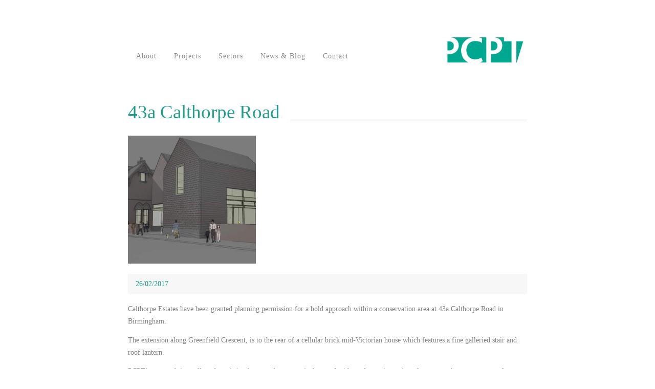

--- FILE ---
content_type: text/html; charset=UTF-8
request_url: https://www.pcptarchitects.co.uk/2017/02/26/43a-calthorpe-road/
body_size: 12271
content:
<!DOCTYPE html>
<html lang="en-GB">
<head>
<meta charset="UTF-8">
<meta name="viewport" content="width=device-width, initial-scale=1">
<link rel="profile" href="http://gmpg.org/xfn/11">
<link rel="pingback" href="https://www.pcptarchitects.co.uk/xmlrpc.php">

<!-- WP_Head -->
<script
				type="text/javascript"
				src="https://app.termly.io/resource-blocker/c2fb9052-5539-4d2d-8505-30e7e2c5a6d8">
			</script><meta name='robots' content='index, follow, max-image-preview:large, max-snippet:-1, max-video-preview:-1' />

	<!-- This site is optimized with the Yoast SEO plugin v19.7.2 - https://yoast.com/wordpress/plugins/seo/ -->
	<title>43a Calthorpe Road - PCPT Architects</title>
	<link rel="canonical" href="https://www.pcptarchitects.co.uk/2017/02/26/43a-calthorpe-road/" />
	<meta property="og:locale" content="en_GB" />
	<meta property="og:type" content="article" />
	<meta property="og:title" content="43a Calthorpe Road - PCPT Architects" />
	<meta property="og:description" content="Calthorpe Estates have been granted planning permission for a bold approach within a conservation area at 43a Calthorpe Road in Birmingham. The extension along Greenfield Crescent, is to the rear of a cellular brick mid-Victorian house which features a fine galleried stair and roof lantern. PCPT’s approach is to allow the existing house to be [&hellip;]" />
	<meta property="og:url" content="https://www.pcptarchitects.co.uk/2017/02/26/43a-calthorpe-road/" />
	<meta property="og:site_name" content="PCPT Architects" />
	<meta property="article:published_time" content="2017-02-26T09:34:14+00:00" />
	<meta property="article:modified_time" content="2017-08-20T07:29:33+00:00" />
	<meta property="og:image" content="https://www.pcptarchitects.co.uk/wp-content/uploads/2017/01/calthorpevisual2.jpg" />
	<meta property="og:image:width" content="700" />
	<meta property="og:image:height" content="361" />
	<meta property="og:image:type" content="image/jpeg" />
	<meta name="author" content="PCPT Architects" />
	<meta name="twitter:card" content="summary" />
	<meta name="twitter:label1" content="Written by" />
	<meta name="twitter:data1" content="PCPT Architects" />
	<script type="application/ld+json" class="yoast-schema-graph">{"@context":"https://schema.org","@graph":[{"@type":"Article","@id":"https://www.pcptarchitects.co.uk/2017/02/26/43a-calthorpe-road/#article","isPartOf":{"@id":"https://www.pcptarchitects.co.uk/2017/02/26/43a-calthorpe-road/"},"author":{"name":"PCPT Architects","@id":"https://www.pcptarchitects.co.uk/#/schema/person/5e6f53959a523a61cf418e09206e7f5f"},"headline":"43a Calthorpe Road","datePublished":"2017-02-26T09:34:14+00:00","dateModified":"2017-08-20T07:29:33+00:00","mainEntityOfPage":{"@id":"https://www.pcptarchitects.co.uk/2017/02/26/43a-calthorpe-road/"},"wordCount":84,"publisher":{"@id":"https://www.pcptarchitects.co.uk/#organization"},"image":{"@id":"https://www.pcptarchitects.co.uk/2017/02/26/43a-calthorpe-road/#primaryimage"},"thumbnailUrl":"https://www.pcptarchitects.co.uk/wp-content/uploads/2017/01/calthorpevisual2.jpg","articleSection":["News"],"inLanguage":"en-GB"},{"@type":"WebPage","@id":"https://www.pcptarchitects.co.uk/2017/02/26/43a-calthorpe-road/","url":"https://www.pcptarchitects.co.uk/2017/02/26/43a-calthorpe-road/","name":"43a Calthorpe Road - PCPT Architects","isPartOf":{"@id":"https://www.pcptarchitects.co.uk/#website"},"primaryImageOfPage":{"@id":"https://www.pcptarchitects.co.uk/2017/02/26/43a-calthorpe-road/#primaryimage"},"image":{"@id":"https://www.pcptarchitects.co.uk/2017/02/26/43a-calthorpe-road/#primaryimage"},"thumbnailUrl":"https://www.pcptarchitects.co.uk/wp-content/uploads/2017/01/calthorpevisual2.jpg","datePublished":"2017-02-26T09:34:14+00:00","dateModified":"2017-08-20T07:29:33+00:00","breadcrumb":{"@id":"https://www.pcptarchitects.co.uk/2017/02/26/43a-calthorpe-road/#breadcrumb"},"inLanguage":"en-GB","potentialAction":[{"@type":"ReadAction","target":["https://www.pcptarchitects.co.uk/2017/02/26/43a-calthorpe-road/"]}]},{"@type":"ImageObject","inLanguage":"en-GB","@id":"https://www.pcptarchitects.co.uk/2017/02/26/43a-calthorpe-road/#primaryimage","url":"https://www.pcptarchitects.co.uk/wp-content/uploads/2017/01/calthorpevisual2.jpg","contentUrl":"https://www.pcptarchitects.co.uk/wp-content/uploads/2017/01/calthorpevisual2.jpg","width":700,"height":361},{"@type":"BreadcrumbList","@id":"https://www.pcptarchitects.co.uk/2017/02/26/43a-calthorpe-road/#breadcrumb","itemListElement":[{"@type":"ListItem","position":1,"name":"Home","item":"https://www.pcptarchitects.co.uk/"},{"@type":"ListItem","position":2,"name":"News &#038; Blog","item":"https://www.pcptarchitects.co.uk/news-blog/"},{"@type":"ListItem","position":3,"name":"43a Calthorpe Road"}]},{"@type":"WebSite","@id":"https://www.pcptarchitects.co.uk/#website","url":"https://www.pcptarchitects.co.uk/","name":"PCPT Architects","description":"","publisher":{"@id":"https://www.pcptarchitects.co.uk/#organization"},"potentialAction":[{"@type":"SearchAction","target":{"@type":"EntryPoint","urlTemplate":"https://www.pcptarchitects.co.uk/?s={search_term_string}"},"query-input":"required name=search_term_string"}],"inLanguage":"en-GB"},{"@type":"Organization","@id":"https://www.pcptarchitects.co.uk/#organization","name":"PCPT Architects","url":"https://www.pcptarchitects.co.uk/","sameAs":[],"logo":{"@type":"ImageObject","inLanguage":"en-GB","@id":"https://www.pcptarchitects.co.uk/#/schema/logo/image/","url":"https://www.pcptarchitects.co.uk/wp-content/uploads/2017/08/pcpt-architects-logo-transparent.png","contentUrl":"https://www.pcptarchitects.co.uk/wp-content/uploads/2017/08/pcpt-architects-logo-transparent.png","width":1665,"height":514,"caption":"PCPT Architects"},"image":{"@id":"https://www.pcptarchitects.co.uk/#/schema/logo/image/"}},{"@type":"Person","@id":"https://www.pcptarchitects.co.uk/#/schema/person/5e6f53959a523a61cf418e09206e7f5f","name":"PCPT Architects","image":{"@type":"ImageObject","inLanguage":"en-GB","@id":"https://www.pcptarchitects.co.uk/#/schema/person/image/","url":"https://secure.gravatar.com/avatar/3ba253c53102871b2e816b2331e019ef?s=96&d=mm&r=g","contentUrl":"https://secure.gravatar.com/avatar/3ba253c53102871b2e816b2331e019ef?s=96&d=mm&r=g","caption":"PCPT Architects"},"url":"https://www.pcptarchitects.co.uk/author/pcpt/"}]}</script>
	<!-- / Yoast SEO plugin. -->


<link rel='dns-prefetch' href='//fonts.googleapis.com' />
<link rel="alternate" type="application/rss+xml" title="PCPT Architects &raquo; Feed" href="https://www.pcptarchitects.co.uk/feed/" />
<link rel="alternate" type="application/rss+xml" title="PCPT Architects &raquo; Comments Feed" href="https://www.pcptarchitects.co.uk/comments/feed/" />
<link rel="alternate" type="application/rss+xml" title="PCPT Architects &raquo; 43a Calthorpe Road Comments Feed" href="https://www.pcptarchitects.co.uk/2017/02/26/43a-calthorpe-road/feed/" />
<script type="text/javascript">
/* <![CDATA[ */
window._wpemojiSettings = {"baseUrl":"https:\/\/s.w.org\/images\/core\/emoji\/15.0.3\/72x72\/","ext":".png","svgUrl":"https:\/\/s.w.org\/images\/core\/emoji\/15.0.3\/svg\/","svgExt":".svg","source":{"concatemoji":"https:\/\/www.pcptarchitects.co.uk\/wp-includes\/js\/wp-emoji-release.min.js?ver=6.6.4"}};
/*! This file is auto-generated */
!function(i,n){var o,s,e;function c(e){try{var t={supportTests:e,timestamp:(new Date).valueOf()};sessionStorage.setItem(o,JSON.stringify(t))}catch(e){}}function p(e,t,n){e.clearRect(0,0,e.canvas.width,e.canvas.height),e.fillText(t,0,0);var t=new Uint32Array(e.getImageData(0,0,e.canvas.width,e.canvas.height).data),r=(e.clearRect(0,0,e.canvas.width,e.canvas.height),e.fillText(n,0,0),new Uint32Array(e.getImageData(0,0,e.canvas.width,e.canvas.height).data));return t.every(function(e,t){return e===r[t]})}function u(e,t,n){switch(t){case"flag":return n(e,"\ud83c\udff3\ufe0f\u200d\u26a7\ufe0f","\ud83c\udff3\ufe0f\u200b\u26a7\ufe0f")?!1:!n(e,"\ud83c\uddfa\ud83c\uddf3","\ud83c\uddfa\u200b\ud83c\uddf3")&&!n(e,"\ud83c\udff4\udb40\udc67\udb40\udc62\udb40\udc65\udb40\udc6e\udb40\udc67\udb40\udc7f","\ud83c\udff4\u200b\udb40\udc67\u200b\udb40\udc62\u200b\udb40\udc65\u200b\udb40\udc6e\u200b\udb40\udc67\u200b\udb40\udc7f");case"emoji":return!n(e,"\ud83d\udc26\u200d\u2b1b","\ud83d\udc26\u200b\u2b1b")}return!1}function f(e,t,n){var r="undefined"!=typeof WorkerGlobalScope&&self instanceof WorkerGlobalScope?new OffscreenCanvas(300,150):i.createElement("canvas"),a=r.getContext("2d",{willReadFrequently:!0}),o=(a.textBaseline="top",a.font="600 32px Arial",{});return e.forEach(function(e){o[e]=t(a,e,n)}),o}function t(e){var t=i.createElement("script");t.src=e,t.defer=!0,i.head.appendChild(t)}"undefined"!=typeof Promise&&(o="wpEmojiSettingsSupports",s=["flag","emoji"],n.supports={everything:!0,everythingExceptFlag:!0},e=new Promise(function(e){i.addEventListener("DOMContentLoaded",e,{once:!0})}),new Promise(function(t){var n=function(){try{var e=JSON.parse(sessionStorage.getItem(o));if("object"==typeof e&&"number"==typeof e.timestamp&&(new Date).valueOf()<e.timestamp+604800&&"object"==typeof e.supportTests)return e.supportTests}catch(e){}return null}();if(!n){if("undefined"!=typeof Worker&&"undefined"!=typeof OffscreenCanvas&&"undefined"!=typeof URL&&URL.createObjectURL&&"undefined"!=typeof Blob)try{var e="postMessage("+f.toString()+"("+[JSON.stringify(s),u.toString(),p.toString()].join(",")+"));",r=new Blob([e],{type:"text/javascript"}),a=new Worker(URL.createObjectURL(r),{name:"wpTestEmojiSupports"});return void(a.onmessage=function(e){c(n=e.data),a.terminate(),t(n)})}catch(e){}c(n=f(s,u,p))}t(n)}).then(function(e){for(var t in e)n.supports[t]=e[t],n.supports.everything=n.supports.everything&&n.supports[t],"flag"!==t&&(n.supports.everythingExceptFlag=n.supports.everythingExceptFlag&&n.supports[t]);n.supports.everythingExceptFlag=n.supports.everythingExceptFlag&&!n.supports.flag,n.DOMReady=!1,n.readyCallback=function(){n.DOMReady=!0}}).then(function(){return e}).then(function(){var e;n.supports.everything||(n.readyCallback(),(e=n.source||{}).concatemoji?t(e.concatemoji):e.wpemoji&&e.twemoji&&(t(e.twemoji),t(e.wpemoji)))}))}((window,document),window._wpemojiSettings);
/* ]]> */
</script>

<style id='wp-emoji-styles-inline-css' type='text/css'>

	img.wp-smiley, img.emoji {
		display: inline !important;
		border: none !important;
		box-shadow: none !important;
		height: 1em !important;
		width: 1em !important;
		margin: 0 0.07em !important;
		vertical-align: -0.1em !important;
		background: none !important;
		padding: 0 !important;
	}
</style>
<link rel='stylesheet' id='wp-block-library-css' href='https://www.pcptarchitects.co.uk/wp-includes/css/dist/block-library/style.min.css?ver=6.6.4' type='text/css' media='all' />
<style id='wp-block-library-inline-css' type='text/css'>
.has-text-align-justify{text-align:justify;}
</style>
<link rel='stylesheet' id='mediaelement-css' href='https://www.pcptarchitects.co.uk/wp-includes/js/mediaelement/mediaelementplayer-legacy.min.css?ver=4.2.17' type='text/css' media='all' />
<link rel='stylesheet' id='wp-mediaelement-css' href='https://www.pcptarchitects.co.uk/wp-includes/js/mediaelement/wp-mediaelement.min.css?ver=6.6.4' type='text/css' media='all' />
<style id='classic-theme-styles-inline-css' type='text/css'>
/*! This file is auto-generated */
.wp-block-button__link{color:#fff;background-color:#32373c;border-radius:9999px;box-shadow:none;text-decoration:none;padding:calc(.667em + 2px) calc(1.333em + 2px);font-size:1.125em}.wp-block-file__button{background:#32373c;color:#fff;text-decoration:none}
</style>
<style id='global-styles-inline-css' type='text/css'>
:root{--wp--preset--aspect-ratio--square: 1;--wp--preset--aspect-ratio--4-3: 4/3;--wp--preset--aspect-ratio--3-4: 3/4;--wp--preset--aspect-ratio--3-2: 3/2;--wp--preset--aspect-ratio--2-3: 2/3;--wp--preset--aspect-ratio--16-9: 16/9;--wp--preset--aspect-ratio--9-16: 9/16;--wp--preset--color--black: #000000;--wp--preset--color--cyan-bluish-gray: #abb8c3;--wp--preset--color--white: #ffffff;--wp--preset--color--pale-pink: #f78da7;--wp--preset--color--vivid-red: #cf2e2e;--wp--preset--color--luminous-vivid-orange: #ff6900;--wp--preset--color--luminous-vivid-amber: #fcb900;--wp--preset--color--light-green-cyan: #7bdcb5;--wp--preset--color--vivid-green-cyan: #00d084;--wp--preset--color--pale-cyan-blue: #8ed1fc;--wp--preset--color--vivid-cyan-blue: #0693e3;--wp--preset--color--vivid-purple: #9b51e0;--wp--preset--gradient--vivid-cyan-blue-to-vivid-purple: linear-gradient(135deg,rgba(6,147,227,1) 0%,rgb(155,81,224) 100%);--wp--preset--gradient--light-green-cyan-to-vivid-green-cyan: linear-gradient(135deg,rgb(122,220,180) 0%,rgb(0,208,130) 100%);--wp--preset--gradient--luminous-vivid-amber-to-luminous-vivid-orange: linear-gradient(135deg,rgba(252,185,0,1) 0%,rgba(255,105,0,1) 100%);--wp--preset--gradient--luminous-vivid-orange-to-vivid-red: linear-gradient(135deg,rgba(255,105,0,1) 0%,rgb(207,46,46) 100%);--wp--preset--gradient--very-light-gray-to-cyan-bluish-gray: linear-gradient(135deg,rgb(238,238,238) 0%,rgb(169,184,195) 100%);--wp--preset--gradient--cool-to-warm-spectrum: linear-gradient(135deg,rgb(74,234,220) 0%,rgb(151,120,209) 20%,rgb(207,42,186) 40%,rgb(238,44,130) 60%,rgb(251,105,98) 80%,rgb(254,248,76) 100%);--wp--preset--gradient--blush-light-purple: linear-gradient(135deg,rgb(255,206,236) 0%,rgb(152,150,240) 100%);--wp--preset--gradient--blush-bordeaux: linear-gradient(135deg,rgb(254,205,165) 0%,rgb(254,45,45) 50%,rgb(107,0,62) 100%);--wp--preset--gradient--luminous-dusk: linear-gradient(135deg,rgb(255,203,112) 0%,rgb(199,81,192) 50%,rgb(65,88,208) 100%);--wp--preset--gradient--pale-ocean: linear-gradient(135deg,rgb(255,245,203) 0%,rgb(182,227,212) 50%,rgb(51,167,181) 100%);--wp--preset--gradient--electric-grass: linear-gradient(135deg,rgb(202,248,128) 0%,rgb(113,206,126) 100%);--wp--preset--gradient--midnight: linear-gradient(135deg,rgb(2,3,129) 0%,rgb(40,116,252) 100%);--wp--preset--font-size--small: 13px;--wp--preset--font-size--medium: 20px;--wp--preset--font-size--large: 36px;--wp--preset--font-size--x-large: 42px;--wp--preset--spacing--20: 0.44rem;--wp--preset--spacing--30: 0.67rem;--wp--preset--spacing--40: 1rem;--wp--preset--spacing--50: 1.5rem;--wp--preset--spacing--60: 2.25rem;--wp--preset--spacing--70: 3.38rem;--wp--preset--spacing--80: 5.06rem;--wp--preset--shadow--natural: 6px 6px 9px rgba(0, 0, 0, 0.2);--wp--preset--shadow--deep: 12px 12px 50px rgba(0, 0, 0, 0.4);--wp--preset--shadow--sharp: 6px 6px 0px rgba(0, 0, 0, 0.2);--wp--preset--shadow--outlined: 6px 6px 0px -3px rgba(255, 255, 255, 1), 6px 6px rgba(0, 0, 0, 1);--wp--preset--shadow--crisp: 6px 6px 0px rgba(0, 0, 0, 1);}:where(.is-layout-flex){gap: 0.5em;}:where(.is-layout-grid){gap: 0.5em;}body .is-layout-flex{display: flex;}.is-layout-flex{flex-wrap: wrap;align-items: center;}.is-layout-flex > :is(*, div){margin: 0;}body .is-layout-grid{display: grid;}.is-layout-grid > :is(*, div){margin: 0;}:where(.wp-block-columns.is-layout-flex){gap: 2em;}:where(.wp-block-columns.is-layout-grid){gap: 2em;}:where(.wp-block-post-template.is-layout-flex){gap: 1.25em;}:where(.wp-block-post-template.is-layout-grid){gap: 1.25em;}.has-black-color{color: var(--wp--preset--color--black) !important;}.has-cyan-bluish-gray-color{color: var(--wp--preset--color--cyan-bluish-gray) !important;}.has-white-color{color: var(--wp--preset--color--white) !important;}.has-pale-pink-color{color: var(--wp--preset--color--pale-pink) !important;}.has-vivid-red-color{color: var(--wp--preset--color--vivid-red) !important;}.has-luminous-vivid-orange-color{color: var(--wp--preset--color--luminous-vivid-orange) !important;}.has-luminous-vivid-amber-color{color: var(--wp--preset--color--luminous-vivid-amber) !important;}.has-light-green-cyan-color{color: var(--wp--preset--color--light-green-cyan) !important;}.has-vivid-green-cyan-color{color: var(--wp--preset--color--vivid-green-cyan) !important;}.has-pale-cyan-blue-color{color: var(--wp--preset--color--pale-cyan-blue) !important;}.has-vivid-cyan-blue-color{color: var(--wp--preset--color--vivid-cyan-blue) !important;}.has-vivid-purple-color{color: var(--wp--preset--color--vivid-purple) !important;}.has-black-background-color{background-color: var(--wp--preset--color--black) !important;}.has-cyan-bluish-gray-background-color{background-color: var(--wp--preset--color--cyan-bluish-gray) !important;}.has-white-background-color{background-color: var(--wp--preset--color--white) !important;}.has-pale-pink-background-color{background-color: var(--wp--preset--color--pale-pink) !important;}.has-vivid-red-background-color{background-color: var(--wp--preset--color--vivid-red) !important;}.has-luminous-vivid-orange-background-color{background-color: var(--wp--preset--color--luminous-vivid-orange) !important;}.has-luminous-vivid-amber-background-color{background-color: var(--wp--preset--color--luminous-vivid-amber) !important;}.has-light-green-cyan-background-color{background-color: var(--wp--preset--color--light-green-cyan) !important;}.has-vivid-green-cyan-background-color{background-color: var(--wp--preset--color--vivid-green-cyan) !important;}.has-pale-cyan-blue-background-color{background-color: var(--wp--preset--color--pale-cyan-blue) !important;}.has-vivid-cyan-blue-background-color{background-color: var(--wp--preset--color--vivid-cyan-blue) !important;}.has-vivid-purple-background-color{background-color: var(--wp--preset--color--vivid-purple) !important;}.has-black-border-color{border-color: var(--wp--preset--color--black) !important;}.has-cyan-bluish-gray-border-color{border-color: var(--wp--preset--color--cyan-bluish-gray) !important;}.has-white-border-color{border-color: var(--wp--preset--color--white) !important;}.has-pale-pink-border-color{border-color: var(--wp--preset--color--pale-pink) !important;}.has-vivid-red-border-color{border-color: var(--wp--preset--color--vivid-red) !important;}.has-luminous-vivid-orange-border-color{border-color: var(--wp--preset--color--luminous-vivid-orange) !important;}.has-luminous-vivid-amber-border-color{border-color: var(--wp--preset--color--luminous-vivid-amber) !important;}.has-light-green-cyan-border-color{border-color: var(--wp--preset--color--light-green-cyan) !important;}.has-vivid-green-cyan-border-color{border-color: var(--wp--preset--color--vivid-green-cyan) !important;}.has-pale-cyan-blue-border-color{border-color: var(--wp--preset--color--pale-cyan-blue) !important;}.has-vivid-cyan-blue-border-color{border-color: var(--wp--preset--color--vivid-cyan-blue) !important;}.has-vivid-purple-border-color{border-color: var(--wp--preset--color--vivid-purple) !important;}.has-vivid-cyan-blue-to-vivid-purple-gradient-background{background: var(--wp--preset--gradient--vivid-cyan-blue-to-vivid-purple) !important;}.has-light-green-cyan-to-vivid-green-cyan-gradient-background{background: var(--wp--preset--gradient--light-green-cyan-to-vivid-green-cyan) !important;}.has-luminous-vivid-amber-to-luminous-vivid-orange-gradient-background{background: var(--wp--preset--gradient--luminous-vivid-amber-to-luminous-vivid-orange) !important;}.has-luminous-vivid-orange-to-vivid-red-gradient-background{background: var(--wp--preset--gradient--luminous-vivid-orange-to-vivid-red) !important;}.has-very-light-gray-to-cyan-bluish-gray-gradient-background{background: var(--wp--preset--gradient--very-light-gray-to-cyan-bluish-gray) !important;}.has-cool-to-warm-spectrum-gradient-background{background: var(--wp--preset--gradient--cool-to-warm-spectrum) !important;}.has-blush-light-purple-gradient-background{background: var(--wp--preset--gradient--blush-light-purple) !important;}.has-blush-bordeaux-gradient-background{background: var(--wp--preset--gradient--blush-bordeaux) !important;}.has-luminous-dusk-gradient-background{background: var(--wp--preset--gradient--luminous-dusk) !important;}.has-pale-ocean-gradient-background{background: var(--wp--preset--gradient--pale-ocean) !important;}.has-electric-grass-gradient-background{background: var(--wp--preset--gradient--electric-grass) !important;}.has-midnight-gradient-background{background: var(--wp--preset--gradient--midnight) !important;}.has-small-font-size{font-size: var(--wp--preset--font-size--small) !important;}.has-medium-font-size{font-size: var(--wp--preset--font-size--medium) !important;}.has-large-font-size{font-size: var(--wp--preset--font-size--large) !important;}.has-x-large-font-size{font-size: var(--wp--preset--font-size--x-large) !important;}
:where(.wp-block-post-template.is-layout-flex){gap: 1.25em;}:where(.wp-block-post-template.is-layout-grid){gap: 1.25em;}
:where(.wp-block-columns.is-layout-flex){gap: 2em;}:where(.wp-block-columns.is-layout-grid){gap: 2em;}
:root :where(.wp-block-pullquote){font-size: 1.5em;line-height: 1.6;}
</style>
<link rel='stylesheet' id='contact-form-7-css' href='https://www.pcptarchitects.co.uk/wp-content/plugins/contact-form-7/includes/css/styles.css?ver=5.6.3' type='text/css' media='all' />
<link rel='stylesheet' id='bootstrap-css' href='https://www.pcptarchitects.co.uk/wp-content/themes/olivo/css/bootstrap.css?ver=3.3.7' type='text/css' media='all' />
<link rel='stylesheet' id='photoswipe-css' href='https://www.pcptarchitects.co.uk/wp-content/themes/olivo/css/photoswipe.css?ver=4.1.1' type='text/css' media='all' />
<link rel='stylesheet' id='photoswipe-skin-css' href='https://www.pcptarchitects.co.uk/wp-content/themes/olivo/css/default-skin/default-skin.css?ver=4.1.1' type='text/css' media='all' />
<link rel='stylesheet' id='flickity-css' href='https://www.pcptarchitects.co.uk/wp-content/themes/olivo/css/flickity.css?ver=4.1.1' type='text/css' media='all' />
<link rel='stylesheet' id='olivo_style-css' href='https://www.pcptarchitects.co.uk/wp-content/themes/olivo/style.css?ver=6.6.4' type='text/css' media='all' />
<style id='olivo_style-inline-css' type='text/css'>

	/* Text Color */
	body{
		color: #808080;
		background-color: #ffffff;
	}
	h1:not(.site-title), h2, h3, h4, h5, h6, h1 a, h2 a, h3 a, h4 a, h5 a, h6 a, h1 a:hover, h2 a:hover, h3 a:hover, h4 a:hover, h5 a:hover, h6 a:hover,
	.blog-hype #content .post .entry-header .post-title a:hover{
		color: #666666;
	}
	/* Link Color */
	a{
		color: #1e9d8b;
	}
	a:hover{
		color: #198273;
	}



	/*============================================
	// Featured Color
	============================================*/

	/* Background Color */
	.pagination .current,
	.pagination li.active a,
	.section-title::before,
	.ql_primary_btn,
	#jqueryslidemenu ul.nav > li > ul > li a:hover,
	#jqueryslidemenu .navbar-toggle .icon-bar,
	.olivo-home-slider-fullscreen .slider-fullscreen-controls .prevnext-button,
	.pace .pace-progress,
	.woocommerce nav.woocommerce-pagination ul li a:focus, 
	.woocommerce nav.woocommerce-pagination ul li span.current,
	.woocommerce nav.woocommerce-pagination ul li a:hover,
	.ql_woo_cart_button:hover,
	.ql_woo_cart_close,
	.woocommerce .woocommerce-MyAccount-navigation ul .woocommerce-MyAccount-navigation-link.is-active a,
	.woocommerce_checkout_btn,
	.post-navigation .nav-next a:hover::before, .post-navigation .nav-previous a:hover::before,
	.woocommerce #main .single_add_to_cart_button,
	.olivo-contact-form input[type='submit'],
	.woocommerce-cart .wc-proceed-to-checkout a.checkout-button,
	.woocommerce #payment #place_order, .woocommerce-page #payment #place_order,
	.contact-form input[type="submit"],
	.portfolio-load-wrapper .portfolio-load-more,
	.olivo-preloader .olivo-folding-cube .olivo-cube::before,
	#ql_load_more
	{
		background-color: #1e9d8b;
	}

	/* Border Color */
	.pagination li.active a,
	.pagination li.active a:hover,
	.section-title::after,
	.pace .pace-activity,
	.ql_woocommerce_categories ul li.current, .ql_woocommerce_categories ul li:hover,
	.woocommerce_checkout_btn,
	.ql_woocommerce_categories .ql_product_search:hover .woocommerce-product-search #woocommerce-product-search-field,
	.touch .ql_woocommerce_categories .ql_product_search:hover .woocommerce-product-search #woocommerce-product-search-field
	.olivo-contact-form input[type='text']:focus,
	.olivo-contact-form input[type='email']:focus,
	.olivo-contact-form textarea:focus
	{
		border-color: #1e9d8b;
	}

	/* Color */
	.pagination li.active a:hover,
	.single .post .entry-footer .metadata ul li a,
	#comments .comment-list .comment.bypostauthor .comment-body,
	#respond input,
	#respond textarea,
	#footer h2, #footer h3, #footer h4,
	.widget_recent_posts ul li h6 a, .widget_popular_posts ul li h6 a,
	.style-title span,
	.ql_filter ul li.active a,
	.ql_filter ul li a:hover,
	.ql_filter .ql_filter_count .current,
	.portfolio-slider .portfolio-item .portfolio-item-title,
	.portfolio-slider .portfolio-slider-controls .prevnext-button,
	.portfolio-multiple-slider .portfolio-item .portfolio-item-title,
	.portfolio-multiple-slider .portfolio-slider-controls .prevnext-button,
	.single-portfolio-container .portfolio-item .portfolio-item-title,
	.ql_cart-btn:hover,
	.ql_cart-btn:focus,
	.ql_woocommerce_categories ul li.current, .ql_woocommerce_categories ul li:hover,
	.ql_woocommerce_categories ul li a:hover,
	.woocommerce #main .products .product .price, .woocommerce-page .products .product .price,
	.woocommerce a.added_to_cart,
	.woocommerce div.product .woocommerce-product-rating,
	.woocommerce #main .price,
	.woocommerce #main .single_variation_wrap .price,
	.woocommerce-cart .cart .cart_item .product_text .amount,
	.ql_woo_cart_close:hover,
	#ql_woo_cart ul.cart_list li .product_text .amount,
	#ql_woo_cart .widget_shopping_cart_content .total,
	.woocommerce_checkout_btn:hover,
	.woocommerce .star-rating,
	.widget .amount,
	.post-navigation .nav-next a,
	.post-navigation .nav-previous a,
	.welcome-section .welcome-title,
	.question,
	.olivo-contact-form .olivo-contact-form-text,
	.olivo-contact-form input[type='text'],
	.olivo-contact-form input[type='email'],
	.olivo-contact-form textarea,
	#jqueryslidemenu ul.nav > li > ul > li.current_page_item > a, 
	#jqueryslidemenu ul.nav > li > ul > li.current_page_parent > a,
	.ql_woocommerce_categories ul li.current a,
	.woocommerce p.stars a,
	.ql_cart-btn .count,
	#jqueryslidemenu ul.nav > li > a:hover
	{
		color: #1e9d8b;
	}

	/* Fill */
	.entry-header .svg-title li .olivo-vertical-simple .st0,
	.page-header .svg-title li .olivo-vertical-simple .st0,
	.flickity-prev-next-button .arrow,
	.olivo-home-slider .flickity-page-dots .dot .is-selected .olivo-vertical-simple .st0,
	.portfolio-slider .flickity-page-dots .dot.is-selected .olivo-vertical-simple .st0,
	.portfolio-multiple-slider .flickity-page-dots .dot.is-selected .olivo-vertical-simple .st0,
	.olivo-home-slider .flickity-prev-next-button .arrow,
	.olivo-home-slider .flickity-prev-next-button .arrow,
	.olivo-home-slider .flickity-page-dots .dot.is-selected .olivo-vertical-simple .st0
	{
		fill: #1e9d8b;
	}

	/* Stroke */
	.entry-header .svg-title li .olivo-vertical-simple .st1,
	.page-header .svg-title li .olivo-vertical-simple .st1,
	.olivo-vertical path,
	.ql-svg-inline .g-svg,
	#jqueryslidemenu .current_page_item a, #jqueryslidemenu .current_page_parent a,
	.olivo-home-slider .flickity-page-dots .dot .is-selected .olivo-vertical-simple .st1,
	.ql_filter .ql_filter_count .olivo-count-svg path,
	.portfolio-slider .flickity-page-dots .dot.is-selected .olivo-vertical-simple .st1,
	.portfolio-multiple-slider .flickity-page-dots .dot.is-selected .olivo-vertical-simple .st1
	{
		stroke: #1e9d8b;
	}

	/* Darker Background Color */
	.no-touch .ql_primary_btn:hover,
	.no-touch .woocommerce #main .single_add_to_cart_button:hover,
	.no-touch .olivo-contact-form input[type='submit']:hover,
	.no-touch .woocommerce-cart .wc-proceed-to-checkout a.checkout-button:hover,
	.no-touch .woocommerce #payment #place_order:hover, 
	.no-touch .woocommerce-page #payment #place_order:hover,
	.contact-form input[type="submit"]:hover,
	.no-touch .portfolio-load-wrapper .portfolio-load-more:hover,
	.no-touch #ql_load_more:hover
	{
		background-color: #1B8E7E;
	}

	/* Faded Background Color */
	.portfolio-container .portfolio-item .portfolio-item-hover,
	.olivo_team_member .olivo_team_hover
	{
		background-color: rgba( 30, 157, 139, 0.88 );
	}

	/* Footer Background Color */
	#footer
	{
		background-color: #ffffff;
	}
	.footer-top ul li
	{
		border-bottom-color: #ffffff;
	}

	/* Logo Color */
	.logo_container .ql_logo
	{
		color: #222222;
	}



	/* Typography */
	body{
		font-family: Open Sans;
		font-size: 14px;
	}
	.logo_container .ql_logo,
	.post-navigation .nav-next a span, .post-navigation .nav-previous a span
	{
		font-family: Open Sans;
	}
	h1, h2, h3, h4, h5, h6, h1 a, h2 a, h3 a, h4 a, h5 a, h6 a,
	.metadata,
	.pagination a, .pagination span,
	.ql_primary_btn,
	.ql_secundary_btn,
	.ql_woocommerce_categories ul li,
	.sidebar_btn,
	.woocommerce #main .products .product .product_text, .woocommerce-page .products .product .product_text,
	.woocommerce nav.woocommerce-pagination ul li a, .woocommerce nav.woocommerce-pagination ul li span,
	.woocommerce #main .price,
	.woocommerce div.product .woocommerce-tabs ul.tabs li,
	.woocommerce-cart .cart .cart_item .product_text .price,
	#jqueryslidemenu ul.nav > li,
	.sub-footer,
	.ql_filter ul li,
	.post-navigation .nav-next a, .post-navigation .nav-previous a,
	.read-more,
	.portfolio-load-wrapper .portfolio-load-more,
	.woocommerce .woocommerce-breadcrumb,
	#main .woocommerce-result-count,
	#ql_load_more,
	.woocommerce #main .single_add_to_cart_button,
	.contact-form input[type="submit"],
	#respond .form-submit #submit-respond,
	.woocommerce-cart .actions input[type='submit'],
	.woocommerce-cart .actions input[type='submit'],
	.woocommerce-cart .wc-proceed-to-checkout a.checkout-button,
	.woocommerce #payment #place_order, .woocommerce-page #payment #place_order
	{
		font-family: Open Sans;
	}


    /*============================================
    // Retina Images
    ============================================*/
    @media (-webkit-min-device-pixel-ratio: 2), (min-resolution: 192dpi) {#portfolio-item-2295{ background-image: url(https://www.pcptarchitects.co.uk/wp-content/uploads/2024/12/PCPT_Logo-1.jpg); }}
@media (-webkit-min-device-pixel-ratio: 2), (min-resolution: 192dpi) {#portfolio-item-2282{ background-image: url(https://www.pcptarchitects.co.uk/wp-content/uploads/2025/07/Floor-at-Tettenhall-3-1024x706.jpg); }}
@media (-webkit-min-device-pixel-ratio: 2), (min-resolution: 192dpi) {#portfolio-item-2277{ background-image: url(https://www.pcptarchitects.co.uk/wp-content/uploads/2025/07/bushloe-house-1850.png); }}
@media (-webkit-min-device-pixel-ratio: 2), (min-resolution: 192dpi) {#portfolio-item-2269{ background-image: url(https://www.pcptarchitects.co.uk/wp-content/uploads/2025/07/Gem-Buildings-1.jpg); }}
@media (-webkit-min-device-pixel-ratio: 2), (min-resolution: 192dpi) {#portfolio-item-2259{ background-image: url(https://www.pcptarchitects.co.uk/wp-content/uploads/2025/07/St-Marys-Grotto-1-1024x574.jpg); }}
@media (-webkit-min-device-pixel-ratio: 2), (min-resolution: 192dpi) {#portfolio-item-2250{ background-image: url(https://www.pcptarchitects.co.uk/wp-content/uploads/2024/10/Godwins-Tile-Tettenhall-Towers.jpg); }}
@media (-webkit-min-device-pixel-ratio: 2), (min-resolution: 192dpi) {#portfolio-item-2242{ background-image: url(https://www.pcptarchitects.co.uk/wp-content/uploads/2024/09/HS2_HCT-staff-1-rotated.jpg); }}
@media (-webkit-min-device-pixel-ratio: 2), (min-resolution: 192dpi) {#portfolio-item-2235{ background-image: url(https://www.pcptarchitects.co.uk/wp-content/uploads/2024/08/Harvington-Hall-Stone-Etching-1.jpg); }}
@media (-webkit-min-device-pixel-ratio: 2), (min-resolution: 192dpi) {#portfolio-item-2225{ background-image: url(https://www.pcptarchitects.co.uk/wp-content/uploads/2024/03/Brierley-Hill-Feature1.jpg); }}
@media (-webkit-min-device-pixel-ratio: 2), (min-resolution: 192dpi) {#portfolio-item-2216{ background-image: url(https://www.pcptarchitects.co.uk/wp-content/uploads/2024/03/Tudor_Grange-Exterior.jpg); }}
@media (-webkit-min-device-pixel-ratio: 2), (min-resolution: 192dpi) {#portfolio-item-2222{ background-image: url(https://www.pcptarchitects.co.uk/wp-content/uploads/2024/03/External-Completed-Stonework-Repaired-light.jpg); }}
@media (-webkit-min-device-pixel-ratio: 2), (min-resolution: 192dpi) {#portfolio-item-2126{ background-image: url(https://www.pcptarchitects.co.uk/wp-content/uploads/2023/11/Nave-to-altar-2.jpg); }}
@media (-webkit-min-device-pixel-ratio: 2), (min-resolution: 192dpi) {#portfolio-item-2118{ background-image: url(https://www.pcptarchitects.co.uk/wp-content/uploads/2023/11/Tettenhall-Towers-Basement-News.jpg); }}
@media (-webkit-min-device-pixel-ratio: 2), (min-resolution: 192dpi) {#portfolio-item-2038{ background-image: url(https://www.pcptarchitects.co.uk/wp-content/uploads/2022/10/NCC-Coventry.jpg); }}
@media (-webkit-min-device-pixel-ratio: 2), (min-resolution: 192dpi) {#portfolio-item-2035{ background-image: url(https://www.pcptarchitects.co.uk/wp-content/uploads/2022/10/Brierley-Hill-Moor-Street.jpg); }}
@media (-webkit-min-device-pixel-ratio: 2), (min-resolution: 192dpi) {#portfolio-item-2032{ background-image: url(https://www.pcptarchitects.co.uk/wp-content/uploads/2022/10/Albion-St-Sept-22-1024x768.jpg); }}
@media (-webkit-min-device-pixel-ratio: 2), (min-resolution: 192dpi) {#portfolio-item-2024{ background-image: url(https://www.pcptarchitects.co.uk/wp-content/uploads/2022/09/Swanswell-Kitchen-1-1024x683.jpg); }}
@media (-webkit-min-device-pixel-ratio: 2), (min-resolution: 192dpi) {#portfolio-item-1966{ background-image: url(https://www.pcptarchitects.co.uk/wp-content/uploads/2021/02/Cowley-Street-SW1.jpg); }}
@media (-webkit-min-device-pixel-ratio: 2), (min-resolution: 192dpi) {#portfolio-item-1949{ background-image: url(https://www.pcptarchitects.co.uk/wp-content/uploads/2021/02/Albion-St-1024x615.jpg); }}
@media (-webkit-min-device-pixel-ratio: 2), (min-resolution: 192dpi) {#portfolio-item-1951{ background-image: url(https://www.pcptarchitects.co.uk/wp-content/uploads/2021/02/Vittoria-St-NEW-1024x768.jpg); }}
@media (-webkit-min-device-pixel-ratio: 2), (min-resolution: 192dpi) {#portfolio-item-1946{ background-image: url(https://www.pcptarchitects.co.uk/wp-content/uploads/2021/02/TG-image-1.jpg); }}
@media (-webkit-min-device-pixel-ratio: 2), (min-resolution: 192dpi) {#portfolio-item-1938{ background-image: url(https://www.pcptarchitects.co.uk/wp-content/uploads/2021/02/Harvington-Feature.jpg); }}
@media (-webkit-min-device-pixel-ratio: 2), (min-resolution: 192dpi) {#portfolio-item-1916{ background-image: url(https://www.pcptarchitects.co.uk/wp-content/uploads/2020/11/Tudor-Grange-House-Front-1024x722.jpg); }}
@media (-webkit-min-device-pixel-ratio: 2), (min-resolution: 192dpi) {#portfolio-item-1787{ background-image: url(https://www.pcptarchitects.co.uk/wp-content/uploads/2018/09/Ingestre-Completion-1024x683.jpg); }}
@media (-webkit-min-device-pixel-ratio: 2), (min-resolution: 192dpi) {#portfolio-item-1896{ background-image: url(https://www.pcptarchitects.co.uk/wp-content/uploads/2020/08/Hs2-PNG.png); }}
@media (-webkit-min-device-pixel-ratio: 2), (min-resolution: 192dpi) {#portfolio-item-1891{ background-image: url(https://www.pcptarchitects.co.uk/wp-content/uploads/2017/11/Spencerpoint-Street-1024x624.png); }}
@media (-webkit-min-device-pixel-ratio: 2), (min-resolution: 192dpi) {#portfolio-item-1835{ background-image: url(https://www.pcptarchitects.co.uk/wp-content/uploads/2019/12/IMG-20191216-WA0000-1024x768.jpg); }}
@media (-webkit-min-device-pixel-ratio: 2), (min-resolution: 192dpi) {#portfolio-item-1826{ background-image: url(https://www.pcptarchitects.co.uk/wp-content/uploads/2019/10/3704-edit.jpg); }}
@media (-webkit-min-device-pixel-ratio: 2), (min-resolution: 192dpi) {#portfolio-item-1822{ background-image: url(https://www.pcptarchitects.co.uk/wp-content/uploads/2019/10/city-gates-1024x1118.jpg); }}
@media (-webkit-min-device-pixel-ratio: 2), (min-resolution: 192dpi) {#portfolio-item-1801{ background-image: url(https://www.pcptarchitects.co.uk/wp-content/uploads/2019/01/broadgate-sculpture-sq-1024x964.jpg); }}
@media (-webkit-min-device-pixel-ratio: 2), (min-resolution: 192dpi) {#portfolio-item-1777{ background-image: url(https://www.pcptarchitects.co.uk/wp-content/uploads/2018/03/Aerial-Visual-Looking-North-1024x564.jpg); }}
@media (-webkit-min-device-pixel-ratio: 2), (min-resolution: 192dpi) {#portfolio-item-1451{ background-image: url(https://www.pcptarchitects.co.uk/wp-content/uploads/2017/12/01-121-124-FGS-160310-033-SQ-small.jpg); }}
@media (-webkit-min-device-pixel-ratio: 2), (min-resolution: 192dpi) {#portfolio-item-634{ background-image: url(https://www.pcptarchitects.co.uk/wp-content/uploads/2017/02/22-24Vittoriastreetelevationreduced.jpg); }}
@media (-webkit-min-device-pixel-ratio: 2), (min-resolution: 192dpi) {#portfolio-item-632{ background-image: url(https://www.pcptarchitects.co.uk/wp-content/uploads/2017/01/calthorpevisual2.jpg); }}
@media (-webkit-min-device-pixel-ratio: 2), (min-resolution: 192dpi) {#portfolio-item-1062{ background-image: url(https://www.pcptarchitects.co.uk/wp-content/uploads/2017/08/FargoSketch2016-06-1919_33_07copy.jpg); }}
@media (-webkit-min-device-pixel-ratio: 2), (min-resolution: 192dpi) {#portfolio-item-1065{ background-image: url(https://www.pcptarchitects.co.uk/wp-content/uploads/2017/08/170206InnerCourtVisual3web.jpg); }}
@media (-webkit-min-device-pixel-ratio: 2), (min-resolution: 192dpi) {#portfolio-item-1068{ background-image: url(https://www.pcptarchitects.co.uk/wp-content/uploads/2017/08/Ingestre_2940.jpg); }}
@media (-webkit-min-device-pixel-ratio: 2), (min-resolution: 192dpi) {#portfolio-item-1071{ background-image: url(https://www.pcptarchitects.co.uk/wp-content/uploads/2017/08/AnsticeHall-x.jpg); }}
@media (-webkit-min-device-pixel-ratio: 2), (min-resolution: 192dpi) {#portfolio-item-1074{ background-image: url(https://www.pcptarchitects.co.uk/wp-content/uploads/2017/08/UnityWorksProp.jpg); }}
@media (-webkit-min-device-pixel-ratio: 2), (min-resolution: 192dpi) {#portfolio-item-1077{ background-image: url(https://www.pcptarchitects.co.uk/wp-content/uploads/2017/08/Site2NewFrame-x.jpg); }}
@media (-webkit-min-device-pixel-ratio: 2), (min-resolution: 192dpi) {#portfolio-item-1080{ background-image: url(https://www.pcptarchitects.co.uk/wp-content/uploads/2017/08/CharterHouseContextPerspectiveSK2.jpeg); }}
@media (-webkit-min-device-pixel-ratio: 2), (min-resolution: 192dpi) {#portfolio-item-1083{ background-image: url(https://www.pcptarchitects.co.uk/wp-content/uploads/2017/08/DRMCharles1.1.jpg); }}
@media (-webkit-min-device-pixel-ratio: 2), (min-resolution: 192dpi) {#portfolio-item-1086{ background-image: url(https://www.pcptarchitects.co.uk/wp-content/uploads/2017/08/CannockView1.jpg); }}
@media (-webkit-min-device-pixel-ratio: 2), (min-resolution: 192dpi) {#portfolio-item-1090{ background-image: url(https://www.pcptarchitects.co.uk/wp-content/uploads/2017/08/MoseleyHall.jpg); }}
@media (-webkit-min-device-pixel-ratio: 2), (min-resolution: 192dpi) {#portfolio-item-1093{ background-image: url(https://www.pcptarchitects.co.uk/wp-content/uploads/2017/08/Drapershall8x12012.jpg); }}
@media (-webkit-min-device-pixel-ratio: 2), (min-resolution: 192dpi) {#portfolio-item-1096{ background-image: url(https://www.pcptarchitects.co.uk/wp-content/uploads/2017/08/Charterhouse.jpg); }}
@media (-webkit-min-device-pixel-ratio: 2), (min-resolution: 192dpi) {#portfolio-item-1099{ background-image: url(https://www.pcptarchitects.co.uk/wp-content/uploads/2017/08/RBS_000.jpg); }}
@media (-webkit-min-device-pixel-ratio: 2), (min-resolution: 192dpi) {#portfolio-item-1102{ background-image: url(https://www.pcptarchitects.co.uk/wp-content/uploads/2017/08/Fargo-031209008_000.jpg); }}
@media (-webkit-min-device-pixel-ratio: 2), (min-resolution: 192dpi) {#portfolio-item-1105{ background-image: url(https://www.pcptarchitects.co.uk/wp-content/uploads/2017/08/clip_image002_000.jpg); }}
@media (-webkit-min-device-pixel-ratio: 2), (min-resolution: 192dpi) {#portfolio-item-1108{ background-image: url(https://www.pcptarchitects.co.uk/wp-content/uploads/2017/08/Picture1.gif); }}
@media (-webkit-min-device-pixel-ratio: 2), (min-resolution: 192dpi) {#portfolio-item-1119{ background-image: url(https://www.pcptarchitects.co.uk/wp-content/uploads/2017/08/porthmadog.jpg); }}
@media (-webkit-min-device-pixel-ratio: 2), (min-resolution: 192dpi) {#portfolio-item-1111{ background-image: url(https://www.pcptarchitects.co.uk/wp-content/uploads/2017/08/3378100225GosfordGate2_000.jpg); }}

    


</style>
<link rel='stylesheet' id='olivo_google-font-css' href='//fonts.googleapis.com/css?family=Open+Sans%3A400%2C500%2C700&#038;ver=1.0' type='text/css' media='all' />
<link rel='stylesheet' id='olivo_google-font-headings-css' href='//fonts.googleapis.com/css?family=Open+Sans%3A400%2C700&#038;ver=1.0' type='text/css' media='all' />
<link rel='stylesheet' id='jetpack_css-css' href='https://www.pcptarchitects.co.uk/wp-content/plugins/jetpack/css/jetpack.css?ver=11.4.2' type='text/css' media='all' />
<script type="text/javascript" src="https://www.pcptarchitects.co.uk/wp-includes/js/jquery/jquery.min.js?ver=3.7.1" id="jquery-core-js"></script>
<script type="text/javascript" src="https://www.pcptarchitects.co.uk/wp-includes/js/jquery/jquery-migrate.min.js?ver=3.4.1" id="jquery-migrate-js"></script>
<script type="text/javascript" src="https://www.pcptarchitects.co.uk/wp-content/themes/olivo/js/modernizr.min.js?ver=1" id="olivo_modernizr-js"></script>
<link rel="https://api.w.org/" href="https://www.pcptarchitects.co.uk/wp-json/" /><link rel="alternate" title="JSON" type="application/json" href="https://www.pcptarchitects.co.uk/wp-json/wp/v2/posts/632" /><link rel="EditURI" type="application/rsd+xml" title="RSD" href="https://www.pcptarchitects.co.uk/xmlrpc.php?rsd" />
<meta name="generator" content="WordPress 6.6.4" />
<link rel='shortlink' href='https://www.pcptarchitects.co.uk/?p=632' />
<link rel="alternate" title="oEmbed (JSON)" type="application/json+oembed" href="https://www.pcptarchitects.co.uk/wp-json/oembed/1.0/embed?url=https%3A%2F%2Fwww.pcptarchitects.co.uk%2F2017%2F02%2F26%2F43a-calthorpe-road%2F" />
<link rel="alternate" title="oEmbed (XML)" type="text/xml+oembed" href="https://www.pcptarchitects.co.uk/wp-json/oembed/1.0/embed?url=https%3A%2F%2Fwww.pcptarchitects.co.uk%2F2017%2F02%2F26%2F43a-calthorpe-road%2F&#038;format=xml" />
<style>img#wpstats{display:none}</style>
	<meta name="generator" content="Powered by WPBakery Page Builder - drag and drop page builder for WordPress."/>
	<style type="text/css">
			.logo_container .ql_logo {
			position: absolute;
			clip: rect(1px, 1px, 1px, 1px);
		}
		</style>
	<style type="text/css" id="wp-custom-css">/*
You can add your own CSS here.

Click the help icon above to learn more.
*/
#olivo-sidebar-btn {
    display: none;
}
.ql_filter ul li a::before, .ql_filter ul li a::after {
    top: 100%;
}</style><style id="kirki-inline-styles"></style><noscript><style> .wpb_animate_when_almost_visible { opacity: 1; }</style></noscript><!-- End WP_Head -->
<link rel="stylesheet" href="https://www.pcptarchitects.co.uk/wp-content/themes/olivo/respon.css" type="text/css" media="all" />
<!-- Global site tag (gtag.js) - Google Analytics -->
<script async src="https://www.googletagmanager.com/gtag/js?id=UA-169797037-1"></script>
<script>
  window.dataLayer = window.dataLayer || [];
  function gtag(){dataLayer.push(arguments);}
  gtag('js', new Date());
  gtag('config', 'UA-169797037-1');
</script>
<!-- Google tag (gtag.js) -->
<script async src="https://www.googletagmanager.com/gtag/js?id=G-F3GVFLD43N"></script>
<script>
  window.dataLayer = window.dataLayer || [];
  function gtag(){dataLayer.push(arguments);}
  gtag('js', new Date());

  gtag('config', 'G-F3GVFLD43N');
</script>
<!-- Google Tag Manager -->
<script>(function(w,d,s,l,i){w[l]=w[l]||[];w[l].push({'gtm.start':
new Date().getTime(),event:'gtm.js'});var f=d.getElementsByTagName(s)[0],
j=d.createElement(s),dl=l!='dataLayer'?'&l='+l:'';j.async=true;j.src=
'https://www.googletagmanager.com/gtm.js?id='+i+dl;f.parentNode.insertBefore(j,f);
})(window,document,'script','dataLayer','GTM-NL4KQCQJ');</script>
<!-- End Google Tag Manager -->
</head>

<body class="post-template-default single single-post postid-632 single-format-standard wp-custom-logo olivo v1.0.5 ql_animations ql_portfolio_animations olivo-blog-layout-1 olivo-default olivo-with-sidebar wpb-js-composer js-comp-ver-6.9.0 vc_responsive">
<!-- Google Tag Manager (noscript) -->
<noscript><iframe src="https://www.googletagmanager.com/ns.html?id=GTM-NL4KQCQJ"
height="0" width="0" style="display:none;visibility:hidden"></iframe></noscript>
<!-- End Google Tag Manager (noscript) -->
<div class="olivo-preloader"><div class="olivo-folding-cube"><div class="olivo-cube1 olivo-cube"></div><div class="olivo-cube2 olivo-cube"></div><div class="olivo-cube4 olivo-cube"></div><div class="olivo-cube3 olivo-cube"></div></div></div>
    
    
    <div class="olivo-site-wrap">
    
                <a href="#" id="olivo-sidebar-btn"><i class="olivo-icon-arrow-left"></i><i class="olivo-icon-arrow-right"></i></a>
        
            
                
                <header id="header" class="site-header " >
                    
            <div class="container">
            <div class="row">
    	

            <div class="logo_container col-md-2 col-md-push-2 col-sm-12 col-xs-12">
                                                    <p class="site-title"><a href="https://www.pcptarchitects.co.uk/" class="custom-logo-link" rel="home"><img width="832" height="257" src="https://www.pcptarchitects.co.uk/wp-content/uploads/2017/08/pcpt-architects-logo-transparent-832x257.png" class="custom-logo" alt="PCPT Architects" /></a></p>
                
                <button id="ql_nav_btn" type="button" class="navbar-toggle collapsed" data-toggle="collapse" data-target="#ql_nav_collapse" aria-expanded="false">
                    <i class="fa fa-navicon"></i>
                </button>

            </div><!-- /logo_container -->


                            <div class="col-md-6 col-md-push-2">
                		

                <div class="collapse navbar-collapse" id="ql_nav_collapse">
                    <nav id="jqueryslidemenu" class="jqueryslidemenu navbar " >
                        <div class="menu-demo-container"><ul id="primary-menu" class="nav"><li id="menu-item-989" class="menu-item menu-item-type-post_type menu-item-object-page menu-item-989"><a title="About" href="https://www.pcptarchitects.co.uk/about/">About</a></li>
<li id="menu-item-1006" class="menu-item menu-item-type-post_type menu-item-object-page menu-item-1006"><a title="Projects" href="https://www.pcptarchitects.co.uk/projects/">Projects</a></li>
<li id="menu-item-1653" class="menu-item menu-item-type-post_type menu-item-object-page menu-item-1653"><a title="Sectors" href="https://www.pcptarchitects.co.uk/sectors/">Sectors</a></li>
<li id="menu-item-1140" class="menu-item menu-item-type-post_type menu-item-object-page current_page_parent menu-item-1140"><a title="News &#038; Blog" href="https://www.pcptarchitects.co.uk/news-blog/">News &#038; Blog</a></li>
<li id="menu-item-1145" class="menu-item menu-item-type-post_type menu-item-object-page menu-item-1145"><a title="Contact" href="https://www.pcptarchitects.co.uk/contact/">Contact</a></li>
</ul></div>                    </nav>

                    

                </div><!-- /ql_nav_collapse -->

            
                            </div><!-- col-md-7 -->
            
            <div class="clearfix"></div>

    	
                </div><!-- row-->
        </div><!-- /container -->
    
    

</header>


            <div id="container" class="container">

            <main id="main" class="site-main row">
    
    

	
		<div id="content" class="site-content col-md-8 col-md-push-2" role="content">

			
				
<article id="post-632" class="post-632 post type-post status-publish format-standard has-post-thumbnail hentry category-news">
	
	<header class="post-header">
		<h1 class="post-title">43a Calthorpe Road</h1>	</header><!-- .entry-header -->

	
			<div class="post-image">
            <img width="700" height="361" src="https://www.pcptarchitects.co.uk/wp-content/uploads/2017/01/calthorpevisual2.jpg" class="attachment-olivo_post_single size-olivo_post_single wp-post-image" alt="" decoding="async" srcset="https://www.pcptarchitects.co.uk/wp-content/uploads/2017/01/calthorpevisual2.jpg 700w, https://www.pcptarchitects.co.uk/wp-content/uploads/2017/01/calthorpevisual2-300x155.jpg 300w" sizes="(max-width: 700px) 100vw, 700px" />        </div><!-- /post-image -->
    

		<div class="post-content">

						<footer class="entry-footer">
				<div class="metadata">
		            <ul><li class="meta_date"><time class="entry-date published" datetime="2017-02-26T09:34:14+00:00"><a href="https://www.pcptarchitects.co.uk/2017/02/26/43a-calthorpe-road/">26/02/2017</a></time><time class="updated" datetime="2017-08-20T07:29:33+00:00">20/08/2017</time></li><li class="meta_author">Written by <span class="author vcard"><a class="url fn n" href="https://www.pcptarchitects.co.uk/author/pcpt/">PCPT Architects</a></span></li></ul>		            <div class="clearfix"></div>
		        </div><!-- /metadata -->
		    </footer><!-- .entry-footer -->
		    
	    	<div class="entry-content">
				<p>Calthorpe Estates have been granted planning permission for a bold approach within a conservation area at 43a Calthorpe Road in Birmingham.</p>
<p><span id="more-632"></span></p>
<p>The extension along Greenfield Crescent, is to the rear of a cellular brick mid-Victorian house which features a fine galleried stair and roof lantern. </p>
<p>PCPT’s approach is to allow the existing house to be seen at its best and without destroying unique features or the arrangement of rooms, whilst incorporating new showrooms in a modern building with an atrium.</p>
							</div><!-- .entry-content -->

			<div class="clearfix"></div>

		</div><!-- /post_content -->

</article><!-- #post-## -->

				            <nav class="navigation post-navigation" >
                <div class="nav-links">
                                        <div class="nav-previous"  style="background-image: url(https://www.pcptarchitects.co.uk/wp-content/uploads/2017/08/FargoSketch2016-06-1919_33_07copy.jpg);">
                                                <a href="https://www.pcptarchitects.co.uk/2017/02/25/31-33-far-gosford-st-coventry/" rel="prev"><span>Previous Post</span>31-33 Far Gosford St, Coventry</a>
                    </div>
                                                            <div class="nav-next"  style="background-image: url(https://www.pcptarchitects.co.uk/wp-content/uploads/2017/02/22-24Vittoriastreetelevationreduced.jpg);">
                                                <a href="https://www.pcptarchitects.co.uk/2017/02/27/the-birmingham-house/" rel="next"><span>Next Post</span>The Birmingham House</a>
                    </div>
                                    </div>
            </nav>
        
				
			
		</div><!-- #content -->

	


                    </main><!-- #main -->

        </div><!-- /#container -->
        

            <div class="footer-wrap">
        



    	<div class="sub-footer">
            <div class="container">                <div class="row">
                
                    <div class="col-md-5 col-sm-6 col-md-push-2">

                        <p>&copy; Copyright 2026 <a rel="nofollow" href="https://www.pcptarchitects.co.uk/">PCPT Architects</a></p>

                        <div id="footer-menu" class="menu"><ul id="menu-footer-items" class="menu-items"><li id="menu-item-796" class="menu-item menu-item-type-post_type menu-item-object-page menu-item-796"><a href="https://www.pcptarchitects.co.uk/contact/">Contact</a></li>
<li id="menu-item-1912" class="menu-item menu-item-type-post_type menu-item-object-page menu-item-1912"><a href="https://www.pcptarchitects.co.uk/about/">About PCPT Architects</a></li>
</ul></div>                        <div style="margin-top: 20px;"><a href="#" class="termly-display-preferences">Consent Preferences</a></div>
                    </div>
                    <div class="col-md-3 col-sm-6 col-md-push-2">
                        <div id="menu-social" class="menu"><ul id="menu-social-items" class="menu-items nav nav_social"><li id="menu-item-1884" class="menu-item menu-item-type-custom menu-item-object-custom menu-item-1884"><a href="https://www.facebook.com/PCPT-Architects-142159312508462/"><span class="screen-reader-text">Facebook</span></a></li>
<li id="menu-item-1885" class="menu-item menu-item-type-custom menu-item-object-custom menu-item-1885"><a href="https://www.linkedin.com/company/pcpt-architects"><span class="screen-reader-text">Linkedin</span></a></li>
<li id="menu-item-1886" class="menu-item menu-item-type-custom menu-item-object-custom menu-item-1886"><a href="https://www.instagram.com/pcptarchitects/"><span class="screen-reader-text">Instagram</span></a></li>
</ul></div>                    </div>

                </div><!-- .row -->
            </div><!-- .container -->
        </div><!-- .sub-footer -->
    </div><!-- .footer-wrap -->

</div><!-- /olivo-site-wrap -->

<div class="sidebar-wrap">

    <aside id="sidebar" class="col-md-4 widget-area" role="complementary">
	<aside id="archives-2" class="widget widget_archive"><h4 class="widget-title">Archives</h4>
			<ul>
					<li><a href='https://www.pcptarchitects.co.uk/2025/12/'>December 2025</a></li>
	<li><a href='https://www.pcptarchitects.co.uk/2025/07/'>July 2025</a></li>
	<li><a href='https://www.pcptarchitects.co.uk/2024/10/'>October 2024</a></li>
	<li><a href='https://www.pcptarchitects.co.uk/2024/09/'>September 2024</a></li>
	<li><a href='https://www.pcptarchitects.co.uk/2024/08/'>August 2024</a></li>
	<li><a href='https://www.pcptarchitects.co.uk/2024/03/'>March 2024</a></li>
	<li><a href='https://www.pcptarchitects.co.uk/2023/12/'>December 2023</a></li>
	<li><a href='https://www.pcptarchitects.co.uk/2023/11/'>November 2023</a></li>
	<li><a href='https://www.pcptarchitects.co.uk/2022/10/'>October 2022</a></li>
	<li><a href='https://www.pcptarchitects.co.uk/2022/09/'>September 2022</a></li>
	<li><a href='https://www.pcptarchitects.co.uk/2021/02/'>February 2021</a></li>
	<li><a href='https://www.pcptarchitects.co.uk/2020/11/'>November 2020</a></li>
	<li><a href='https://www.pcptarchitects.co.uk/2020/08/'>August 2020</a></li>
	<li><a href='https://www.pcptarchitects.co.uk/2019/12/'>December 2019</a></li>
	<li><a href='https://www.pcptarchitects.co.uk/2019/10/'>October 2019</a></li>
	<li><a href='https://www.pcptarchitects.co.uk/2019/01/'>January 2019</a></li>
	<li><a href='https://www.pcptarchitects.co.uk/2018/03/'>March 2018</a></li>
	<li><a href='https://www.pcptarchitects.co.uk/2017/12/'>December 2017</a></li>
	<li><a href='https://www.pcptarchitects.co.uk/2017/02/'>February 2017</a></li>
	<li><a href='https://www.pcptarchitects.co.uk/2016/05/'>May 2016</a></li>
	<li><a href='https://www.pcptarchitects.co.uk/2015/10/'>October 2015</a></li>
	<li><a href='https://www.pcptarchitects.co.uk/2015/09/'>September 2015</a></li>
	<li><a href='https://www.pcptarchitects.co.uk/2015/02/'>February 2015</a></li>
	<li><a href='https://www.pcptarchitects.co.uk/2014/11/'>November 2014</a></li>
	<li><a href='https://www.pcptarchitects.co.uk/2013/09/'>September 2013</a></li>
	<li><a href='https://www.pcptarchitects.co.uk/2013/07/'>July 2013</a></li>
	<li><a href='https://www.pcptarchitects.co.uk/2013/05/'>May 2013</a></li>
	<li><a href='https://www.pcptarchitects.co.uk/2013/03/'>March 2013</a></li>
	<li><a href='https://www.pcptarchitects.co.uk/2013/02/'>February 2013</a></li>
	<li><a href='https://www.pcptarchitects.co.uk/2010/11/'>November 2010</a></li>
	<li><a href='https://www.pcptarchitects.co.uk/2010/10/'>October 2010</a></li>
	<li><a href='https://www.pcptarchitects.co.uk/2010/08/'>August 2010</a></li>
			</ul>

			</aside></aside><!-- #sidebar -->
    
</div><!-- /sidebar-wrap -->


<script type="text/javascript" src="https://www.pcptarchitects.co.uk/wp-content/plugins/contact-form-7/includes/swv/js/index.js?ver=5.6.3" id="swv-js"></script>
<script type="text/javascript" id="contact-form-7-js-extra">
/* <![CDATA[ */
var wpcf7 = {"api":{"root":"https:\/\/www.pcptarchitects.co.uk\/wp-json\/","namespace":"contact-form-7\/v1"},"cached":"1"};
/* ]]> */
</script>
<script type="text/javascript" src="https://www.pcptarchitects.co.uk/wp-content/plugins/contact-form-7/includes/js/index.js?ver=5.6.3" id="contact-form-7-js"></script>
<script type="text/javascript" src="https://www.pcptarchitects.co.uk/wp-content/themes/olivo/js/html5shiv.js?ver=3.7.3" id="html5shiv-js"></script>
<script type="text/javascript" src="https://www.pcptarchitects.co.uk/wp-includes/js/hoverIntent.min.js?ver=1.10.2" id="hoverIntent-js"></script>
<script type="text/javascript" src="https://www.pcptarchitects.co.uk/wp-content/themes/olivo/js/photoswipe-and-ui.min.js?ver=4.0.8" id="photoswipe-and-ui-js"></script>
<script type="text/javascript" src="https://www.pcptarchitects.co.uk/wp-content/themes/olivo/js/pace.min.js?ver=1.0.2" id="pace-js"></script>
<script type="text/javascript" src="https://www.pcptarchitects.co.uk/wp-content/themes/olivo/js/color-thief.min.js?ver=2.0" id="color-thief-js"></script>
<script type="text/javascript" src="https://www.pcptarchitects.co.uk/wp-content/themes/olivo/js/jquery.nicescroll.min.js?ver=2.0" id="nicescroll-js"></script>
<script type="text/javascript" src="https://www.pcptarchitects.co.uk/wp-includes/js/imagesloaded.min.js?ver=5.0.0" id="imagesloaded-js"></script>
<script type="text/javascript" src="https://www.pcptarchitects.co.uk/wp-content/plugins/js_composer/assets/lib/bower/isotope/dist/isotope.pkgd.min.js?ver=6.9.0" id="isotope-js"></script>
<script type="text/javascript" src="https://www.pcptarchitects.co.uk/wp-content/themes/olivo/js/packery-mode.pkgd.min.js?ver=2.0.0" id="packery-mode-js"></script>
<script type="text/javascript" src="https://www.pcptarchitects.co.uk/wp-content/themes/olivo/js/flickity.pkgd.min.js?ver=2.0.5" id="flickity-js"></script>
<script type="text/javascript" src="https://www.pcptarchitects.co.uk/wp-content/themes/olivo/js/scrollreveal.min.js?ver=3.3.2" id="scrollreveal-js"></script>
<script type="text/javascript" src="https://www.pcptarchitects.co.uk/wp-content/themes/olivo/js/bootstrap.min.js?ver=3.3.7" id="bootstrap-js"></script>
<script type="text/javascript" id="olivo_theme-custom-js-extra">
/* <![CDATA[ */
var olivo = {"admin_ajax":"https:\/\/www.pcptarchitects.co.uk\/wp-admin\/admin-ajax.php","token":"1e8351524e"};
/* ]]> */
</script>
<script type="text/javascript" src="https://www.pcptarchitects.co.uk/wp-content/themes/olivo/js/script.js?ver=1.0" id="olivo_theme-custom-js"></script>
<script src='https://stats.wp.com/e-202605.js' defer></script>
<script>
	_stq = window._stq || [];
	_stq.push([ 'view', {v:'ext',j:'1:11.4.2',blog:'141631503',post:'632',tz:'0',srv:'www.pcptarchitects.co.uk'} ]);
	_stq.push([ 'clickTrackerInit', '141631503', '632' ]);
</script>

</body>
</html>


<!-- Page cached by LiteSpeed Cache 7.7 on 2026-01-29 02:18:24 -->

--- FILE ---
content_type: text/css
request_url: https://www.pcptarchitects.co.uk/wp-content/themes/olivo/style.css?ver=6.6.4
body_size: 33681
content:
/*
Theme Name: Olivo
Theme URI: https://www.quemalabs.com/theme/olivo/
Description: Premium Portfolio theme
Version: 1.0.5
Author: Quema Labs
Author URI: https://www.quemalabs.com/
License: GNU General Public License v2 or later
License URI: LICENSE
Tags: portfolio, photography, e-commerce, two-columns, custom-background, threaded-comments, custom-menu, featured-images, sticky-post, translation-ready
Text Domain: olivo
*/
/*
----------------------------------------------------------------
TABLE OF CONTENTS
----------------------------------------------------------------
1. Header
3. Portfolio
4. Blog & Pages
5. Sidebar
6. Footer
7. Comments
8. Woocommerce
9. Pace
10. Animations
11. Shortcodes
12. Contact Page
13. Gallery
14. WordPress Default
15. External Plugins
16. Global Styles
17. Responsive Styles
LESS Variables and Mixins
----------------------------------------------------------------
*/
/*
==========================================
1. Header
==========================================
*/
/*
==========================================
Header
==========================================
*/
#header {
  position: relative;
  z-index: 7;
  -webkit-transition: padding 200ms;
  -o-transition: padding 200ms;
  transition: padding 200ms;
  padding: 3.75em 0;
  background-position: center;
  background-size: cover;
}
.olivo-sidenav #header {
  margin: 3.88888888888889rem 0;
  padding: 0;
}
.olivo-sidenav-out #header {
  display: inline-block;
  width: 17%;
  margin: 2.77777777777778rem 3%;
  padding: 0;
  color: #fff;
}
#header .container {
  position: relative;
}
.logo_container {
  margin: 15px 0;
}
.logo_container .site-title {
  margin: 0;
  display: inline-block;
  font-size: 32px;
  font-size: 1.77777778rem;
  line-height: 0.6875em;
}
.olivo-sidenav .logo_container .site-title,
.olivo-sidenav-out .logo_container .site-title {
  padding-right: 45px;
  display: block;
}
.olivo-sidenav-out .logo_container .site-title {
  text-shadow: 0 1px 1px rgba(0, 0, 0, 0.2);
}
.logo_container .ql_logo {
  font-size: 32px;
  font-size: 1.77777778rem;
  color: #222222;
  font-weight: bold;
  -webkit-transition: all 400ms ease-in-out;
  -o-transition: all 400ms ease-in-out;
  transition: all 400ms ease-in-out;
  text-transform: uppercase;
  display: inline-block;
  padding: 11px 0;
  font-family: "Source Sans Pro", Helvetica, Arial, sans-serif;
  position: relative;
  z-index: 4;
}
.olivo-sidenav-out .logo_container .ql_logo {
  color: #fff;
}
.logo_container .custom-logo-link {
  display: block;
  position: relative;
  z-index: 4;
}
.logo_container .ql_logo:hover {
  text-decoration: none;
}
.logo_container .logo_desc {
  font-family: Georgia, "Times New Roman", Times, serif;
  font-style: italic;
  font-size: 14px;
  font-size: 0.77777778rem;
  color: #b3b3b3;
  margin: 0;
}
.logo_container .logo_desc_wrap {
  -webkit-transition: all 500ms ease;
  -o-transition: all 500ms ease;
  transition: all 500ms ease;
  display: inline-block;
  margin-left: 15px;
}
#header:hover .logo_desc_wrap,
#header:hover .ql_nav_btn {
  opacity: 1;
}
.touch #header .logo_desc_wrap,
.touch #header .ql_nav_btn,
.blog #header .logo_desc_wrap,
.blog #header .ql_nav_btn {
  opacity: 1;
}
/*-----------------------------*/
/*
==========================================
Header Widget Area
==========================================
*/
.header-widget-area {
  font-size: 16px;
  font-size: 0.88888889rem;
  /*
		Recent Comments Widget
		--------------------------------
		*/
}
.header-widget-area .nav_social {
  float: none;
}
.header-widget-area .nav_social li {
  margin-left: 0;
  margin-right: 15px;
}
.header-widget-area .nav_social li a {
  width: 39px;
  height: 39px;
  line-height: 39px;
}
.header-widget-area .nav_social li a::before {
  font-size: 22px;
  font-size: 1.22222222rem;
  width: 22px;
  height: 22px;
}
.olivo-sidenav-out .header-widget-area .nav_social li a {
  color: #fff;
}
.header-widget-area .widget {
  margin-top: 40px;
}
.header-widget-area .widget ul,
.header-widget-area .widget ol {
  margin-left: 0;
  margin-bottom: 0;
  padding-left: 0;
  list-style: none;
}
.header-widget-area .widget ul li,
.header-widget-area .widget ol li {
  border-bottom: rgba(0, 0, 0, 0.08) 1px solid;
  padding: 7px 0;
}
.header-widget-area .widget ul ul,
.header-widget-area .widget ol ul,
.header-widget-area .widget ul ol,
.header-widget-area .widget ol ol {
  margin-left: 15px;
}
.olivo-sidenav-out .header-widget-area a {
  color: #fff;
}
.olivo-sidenav-out .header-widget-area {
  color: #fff;
  text-shadow: 0 1px 1px rgba(0, 0, 0, 0.2);
}
.header-widget-area .widget_recent_comments ul#recentcomments {
  margin-top: 17px;
}
.header-widget-area .widget_recent_comments ul li {
  padding-left: 30px;
  padding-top: 0;
  padding-bottom: 0;
  margin-bottom: 20px;
  border: none;
  position: relative;
  display: block;
  width: 100%;
}
.header-widget-area .widget_recent_comments ul li::before {
  display: inline-block;
  font-family: FontAwesome;
  font-style: normal;
  font-weight: normal;
  text-decoration: inherit;
  content: "";
  position: absolute;
  left: 0;
  top: 0;
  font-size: 14px;
}
.header-widget-area .widget_recent_comments ul li a {
  display: inline;
  background: none;
  padding: 0;
}
.header-widget-area .widget_recent_comments ul li a:hover {
  background: none;
}
.header-widget-area .rsswidget {
  color: inherit;
}
.header-widget-area .widget #menu-social li {
  border: none;
}
.olivo-sidenav-out .header-widget-area .widget .widget-title {
  color: #fff;
}
.olivo-sidenav-out .header-widget-area .widget ul li,
.olivo-sidenav-out .header-widget-area .widget ol li {
  border-bottom: rgba(255, 255, 255, 0.08) 1px solid;
}
.olivo-sidenav-out .header-widget-area .widget select {
  color: #8c8c8c;
}
.olivo-sidenav-out .header-widget-area #wp-calendar tbody td {
  text-shadow: none;
}
.olivo-sidenav-out .header-widget-area #wp-calendar caption {
  color: #fff;
}
/*
==========================================
Navigation Menu
==========================================
*/
.navbar-toggle .icon-bar {
  background-color: #8c8c8c;
}
#ql_nav_btn {
  position: absolute;
  right: 10px;
  top: 0;
  margin: 0;
}
#ql_main-navigation.in {
  overflow: visible;
}
#header #ql_nav_collapse {
  padding: 0;
  display: block;
  margin: 12px 0;
  text-align: right;
}
.olivo-sidenav #header #ql_nav_collapse,
.olivo-sidenav-out #header #ql_nav_collapse {
  text-align: left;
}
#jqueryslidemenu {
  margin: 0;
  display: inline-block;
  min-height: 0;
  text-align: right;
}
.olivo-sidenav #jqueryslidemenu,
.olivo-sidenav-out #jqueryslidemenu {
  display: block;
  text-align: left;
}
/*Top level list items*/
#jqueryslidemenu ul.nav > li {
  margin-left: 0;
  display: inline-block;
  position: relative;
  font-family: Inconsolata, Menlo, Monaco, Consolas, "Courier New", monospace;
}
.olivo-sidenav #jqueryslidemenu ul.nav > li,
.olivo-sidenav-out #jqueryslidemenu ul.nav > li {
  display: block;
}
/*Top level menu link items style*/
#jqueryslidemenu ul.nav > li > a {
  text-decoration: none;
  font-size: 14px;
  font-size: 0.77777778rem;
  letter-spacing: 1px;
  -webkit-transition: all 200ms ease-in-out;
  -o-transition: all 200ms ease-in-out;
  transition: all 200ms ease-in-out;
  color: #8c8c8c;
  padding: 1em 1.07142857142857em;
  background-color: transparent;
}
.olivo-sidenav #jqueryslidemenu ul.nav > li > a,
.olivo-sidenav-out #jqueryslidemenu ul.nav > li > a {
  padding: 1em 0;
  font-size: 15px;
  font-size: 0.83333333rem;
}
.olivo-sidenav-out #jqueryslidemenu ul.nav > li > a {
  color: #fff;
  text-shadow: 0 1px 1px rgba(0, 0, 0, 0.2);
}
.glaciar_nav_active {
  -webkit-transition: opacity 400ms, transform 700ms cubic-bezier(0.075, 0.82, 0.165, 1);
  -o-transition: opacity 400ms, transform 700ms cubic-bezier(0.075, 0.82, 0.165, 1);
  transition: opacity 400ms, transform 700ms cubic-bezier(0.075, 0.82, 0.165, 1);
  -webkit-transform: translate(0, 20px);
  -ms-transform: translate(0, 20px);
  -o-transform: translate(0, 20px);
  transform: translate(0, 20px);
  opacity: 0;
}
/* Main items hover ----------*/
#jqueryslidemenu ul.nav > li > a:hover {
  color: #FF3A91;
}
.olivo-sidenav-out #jqueryslidemenu ul.nav > li > a:hover {
  color: #fff;
}
/* Active item ----------*/
#jqueryslidemenu .current_page_item .glaciar_nav_active,
#jqueryslidemenu .current_page_parent .glaciar_nav_active {
  opacity: 1;
  -webkit-transform: translate(0, 0);
  -ms-transform: translate(0, 0);
  -o-transform: translate(0, 0);
  transform: translate(0, 0);
}
#jqueryslidemenu ul.nav > li > ul > li.current_page_item > a,
#jqueryslidemenu ul.nav > li > ul > li.current_page_parent > a {
  color: #FF3A91;
}
/*1st sub level menu*/
#jqueryslidemenu ul.nav > li > ul {
  position: absolute;
  top: 100%;
  padding: 15px;
  background-color: #fff;
  border: none;
  -webkit-box-shadow: 0 15px 35px rgba(0, 0, 0, 0.2);
  box-shadow: 0 15px 35px rgba(0, 0, 0, 0.2);
}
.dropdown.open .dropdown-menu {
  display: none;
}
.no-touch .dropdown:hover > .dropdown-menu,
.no-touch .dropdown.open:hover > .dropdown-menu,
.dropdown-submenu:hover > .dropdown-menu {
  display: block;
  margin-top: 0;
}
.dropdown.open > .dropdown-menu {
  display: block;
  margin-top: 0;
}
#jqueryslidemenu ul.nav > li > ul > li a {
  font-size: 13px;
  font-size: 0.72222222rem;
  padding: 10px 15px;
  color: #999999;
  -webkit-transition: all 100ms;
  -o-transition: all 100ms;
  transition: all 100ms;
  border-radius: 2px;
}
#jqueryslidemenu ul.nav > li > ul > li.current-menu-item a:hover,
#jqueryslidemenu ul.nav > li > ul > li.current_page_item a:hover,
#jqueryslidemenu ul.nav > li > ul > li.current_page_parent a:hover {
  color: #fff !important;
}
#jqueryslidemenu ul.nav > li > ul > li a:hover {
  background-color: #FF3A91;
  color: #fff;
}
#jqueryslidemenu .dropdown-menu > .active > a,
.dropdown-menu > li > a:focus {
  background-color: transparent;
  outline: 0;
}
#jqueryslidemenu ul.nav > li > ul > li .dropdown-menu {
  border: none;
  -webkit-box-shadow: 0 15px 35px rgba(0, 0, 0, 0.2);
  box-shadow: 0 15px 35px rgba(0, 0, 0, 0.2);
  padding: 10px;
  top: 0;
  left: 100%;
}
#jqueryslidemenu ul.nav > li > ul > li > ul > li a {
  font-size: 12px;
  font-size: 0.66666667rem;
  display: block;
  font-weight: normal;
}
#jqueryslidemenu ul.nav > li > ul > li.has-image {
  padding: 5px;
}
#jqueryslidemenu ul.nav > li > ul .has-image a {
  width: 220px;
  border: none;
  padding: 0;
  cursor: inherit;
  outline: 0!important;
}
#jqueryslidemenu ul.nav > li > ul .has-image img {
  width: 100%;
  height: auto;
}
/* Multi level dropdown -------*/
.dropdown-menu .dropdown-menu {
  background-color: #fff;
  border: none;
  border-radius: 0 3px 3px 0;
  -webkit-box-shadow: 0 15px 35px rgba(0, 0, 0, 0.2);
  box-shadow: 0 15px 35px rgba(0, 0, 0, 0.2);
}
/*!
 * Bootstrap-submenu v2.0.4 (https://vsn4ik.github.io/bootstrap-submenu/)
 * Copyright 2014-2016 Vasily A. (https://github.com/vsn4ik)
 * Licensed under the MIT license
 */
.menu-item-has-children > a:after {
  content: "";
}
@media (min-width: 768px) {
  .menu-item-has-children .menu-item-has-children {
    position: relative;
  }
  .menu-item-has-children .menu-item-has-children .dropdown-menu {
    top: 0;
    left: 100%;
    margin-top: -6px;
    border-top-left-radius: 0;
  }
  .dropup .menu-item-has-children .menu-item-has-children .dropdown-menu,
  .navbar-fixed-bottom .menu-item-has-children .menu-item-has-children .dropdown-menu {
    top: auto;
    bottom: 0;
    margin-top: 0;
    margin-bottom: -6px;
    border-top-left-radius: 4px;
    border-bottom-left-radius: 0;
  }
  .dropdown-menu-right .menu-item-has-children .menu-item-has-children .dropdown-menu,
  .navbar-right .menu-item-has-children .menu-item-has-children .dropdown-menu {
    left: auto;
    right: 100%;
    border-top-left-radius: 4px;
    border-top-right-radius: 0;
  }
  .dropup .dropdown-menu-right .menu-item-has-children .menu-item-has-children .dropdown-menu,
  .dropup .navbar-right .menu-item-has-children .menu-item-has-children .dropdown-menu,
  .navbar-fixed-bottom .dropdown-menu-right .menu-item-has-children .menu-item-has-children .dropdown-menu,
  .navbar-fixed-bottom .navbar-right .menu-item-has-children .menu-item-has-children .dropdown-menu {
    border-radius: 4px 4px 0;
  }
  .menu-item-has-children .menu-item-has-children > a:after {
    float: right;
    margin-top: 6px;
    margin-right: -10px;
    border-left: 4px dashed;
    border-top: 4px solid transparent;
    border-bottom: 4px solid transparent;
  }
  .dropdown-menu-right .menu-item-has-children .menu-item-has-children > a:after,
  .navbar-right .menu-item-has-children .menu-item-has-children > a:after {
    float: left;
    border-left: none;
    margin-left: -10px;
    margin-right: 0;
    border-right: 4px dashed;
    border-top: 4px solid transparent;
    border-bottom: 4px solid transparent;
  }
}
@media (max-width: 767px) {
  .menu-item-has-children .menu-item-has-children .dropdown-menu {
    position: static;
    margin-top: 0;
    border: 0;
    box-shadow: none;
  }
  .menu-item-has-children .menu-item-has-children > a:after {
    margin-left: 6px;
    display: inline-block;
    vertical-align: middle;
    border-top: 4px dashed;
    border-left: 4px solid transparent;
    border-right: 4px solid transparent;
  }
  .dropdown > .dropdown-menu > .menu-item-has-children .menu-item-has-children > .dropdown-menu > li.dropdown-header,
  .dropup > .dropdown-menu > .menu-item-has-children .menu-item-has-children > .dropdown-menu > li.dropdown-header,
  .btn-group > .dropdown-menu > .menu-item-has-children .menu-item-has-children > .dropdown-menu > li.dropdown-header,
  .dropdown > .dropdown-menu > .menu-item-has-children .menu-item-has-children > .dropdown-menu > li > a,
  .dropup > .dropdown-menu > .menu-item-has-children .menu-item-has-children > .dropdown-menu > li > a,
  .btn-group > .dropdown-menu > .menu-item-has-children .menu-item-has-children > .dropdown-menu > li > a {
    padding-left: 30px;
  }
  .dropdown > .dropdown-menu > .menu-item-has-children .menu-item-has-children > .dropdown-menu > li > .dropdown-menu > li.dropdown-header,
  .dropup > .dropdown-menu > .menu-item-has-children .menu-item-has-children > .dropdown-menu > li > .dropdown-menu > li.dropdown-header,
  .btn-group > .dropdown-menu > .menu-item-has-children .menu-item-has-children > .dropdown-menu > li > .dropdown-menu > li.dropdown-header,
  .dropdown > .dropdown-menu > .menu-item-has-children .menu-item-has-children > .dropdown-menu > li > .dropdown-menu > li > a,
  .dropup > .dropdown-menu > .menu-item-has-children .menu-item-has-children > .dropdown-menu > li > .dropdown-menu > li > a,
  .btn-group > .dropdown-menu > .menu-item-has-children .menu-item-has-children > .dropdown-menu > li > .dropdown-menu > li > a {
    padding-left: 40px;
  }
  .dropdown > .dropdown-menu > .menu-item-has-children .menu-item-has-children > .dropdown-menu > li > .dropdown-menu > li > .dropdown-menu > li.dropdown-header,
  .dropup > .dropdown-menu > .menu-item-has-children .menu-item-has-children > .dropdown-menu > li > .dropdown-menu > li > .dropdown-menu > li.dropdown-header,
  .btn-group > .dropdown-menu > .menu-item-has-children .menu-item-has-children > .dropdown-menu > li > .dropdown-menu > li > .dropdown-menu > li.dropdown-header,
  .dropdown > .dropdown-menu > .menu-item-has-children .menu-item-has-children > .dropdown-menu > li > .dropdown-menu > li > .dropdown-menu > li > a,
  .dropup > .dropdown-menu > .menu-item-has-children .menu-item-has-children > .dropdown-menu > li > .dropdown-menu > li > .dropdown-menu > li > a,
  .btn-group > .dropdown-menu > .menu-item-has-children .menu-item-has-children > .dropdown-menu > li > .dropdown-menu > li > .dropdown-menu > li > a {
    padding-left: 50px;
  }
  .dropdown > .dropdown-menu > .menu-item-has-children .menu-item-has-children > .dropdown-menu > li > .dropdown-menu > li > .dropdown-menu > li > .dropdown-menu > li.dropdown-header,
  .dropup > .dropdown-menu > .menu-item-has-children .menu-item-has-children > .dropdown-menu > li > .dropdown-menu > li > .dropdown-menu > li > .dropdown-menu > li.dropdown-header,
  .btn-group > .dropdown-menu > .menu-item-has-children .menu-item-has-children > .dropdown-menu > li > .dropdown-menu > li > .dropdown-menu > li > .dropdown-menu > li.dropdown-header,
  .dropdown > .dropdown-menu > .menu-item-has-children .menu-item-has-children > .dropdown-menu > li > .dropdown-menu > li > .dropdown-menu > li > .dropdown-menu > li > a,
  .dropup > .dropdown-menu > .menu-item-has-children .menu-item-has-children > .dropdown-menu > li > .dropdown-menu > li > .dropdown-menu > li > .dropdown-menu > li > a,
  .btn-group > .dropdown-menu > .menu-item-has-children .menu-item-has-children > .dropdown-menu > li > .dropdown-menu > li > .dropdown-menu > li > .dropdown-menu > li > a {
    padding-left: 60px;
  }
  .navbar-nav > .dropdown > .dropdown-menu > .menu-item-has-children .menu-item-has-children > .dropdown-menu > li.dropdown-header,
  .navbar-nav > .dropdown > .dropdown-menu > .menu-item-has-children .menu-item-has-children > .dropdown-menu > li > a {
    padding-left: 35px;
  }
  .navbar-nav > .dropdown > .dropdown-menu > .menu-item-has-children .menu-item-has-children > .dropdown-menu > li > .dropdown-menu > li.dropdown-header,
  .navbar-nav > .dropdown > .dropdown-menu > .menu-item-has-children .menu-item-has-children > .dropdown-menu > li > .dropdown-menu > li > a {
    padding-left: 45px;
  }
  .navbar-nav > .dropdown > .dropdown-menu > .menu-item-has-children .menu-item-has-children > .dropdown-menu > li > .dropdown-menu > li > .dropdown-menu > li.dropdown-header,
  .navbar-nav > .dropdown > .dropdown-menu > .menu-item-has-children .menu-item-has-children > .dropdown-menu > li > .dropdown-menu > li > .dropdown-menu > li > a {
    padding-left: 55px;
  }
  .navbar-nav > .dropdown > .dropdown-menu > .menu-item-has-children .menu-item-has-children > .dropdown-menu > li > .dropdown-menu > li > .dropdown-menu > li > .dropdown-menu > li.dropdown-header,
  .navbar-nav > .dropdown > .dropdown-menu > .menu-item-has-children .menu-item-has-children > .dropdown-menu > li > .dropdown-menu > li > .dropdown-menu > li > .dropdown-menu > li > a {
    padding-left: 65px;
  }
}
/* Mobile Nav icon (Hamburguer) -----------*/
#jqueryslidemenu .navbar-toggle .icon-bar {
  background-color: #FF3A91;
}
/* Dropdown arrow ------------*/
.navbar .dropdown-toggle b {
  color: #999999;
  height: 6px;
}
/*
Search Button
---------------------------------------*/
.menu_wrap .search-form {
  color: #fff;
}
.menu_wrap .search-form label {
  margin-bottom: 0;
}
.menu_wrap .search-form label::before {
  color: #fff;
  text-shadow: 0 1px 1px rgba(0, 0, 0, 0.15);
}
.menu_wrap .search-form .search-field {
  background-color: rgba(0, 0, 0, 0.2);
  border: none;
  margin-bottom: 0;
  height: 39px;
  border-radius: 0;
  color: #fff;
  -webkit-transition: all 300ms;
  -o-transition: all 300ms;
  transition: all 300ms;
  width: 0;
  float: right;
  padding: 0;
}
.menu_wrap .search-form .search-field:focus {
  background-color: rgba(0, 0, 0, 0.3);
  -webkit-box-shadow: none;
  box-shadow: none;
  width: 100%;
  padding: 6px 40px 6px 12px;
}
.menu_wrap .search-form .search-field::-webkit-input-placeholder {
  color: #ACACAC;
}
.menu_wrap .search-form .search-field:-moz-placeholder {
  /* Firefox 18- */
  color: #ACACAC;
}
.menu_wrap .search-form .search-field::-moz-placeholder {
  /* Firefox 19+ */
  color: #ACACAC;
}
.menu_wrap .search-form .search-field:-ms-input-placeholder {
  color: #ACACAC;
}
.menu_wrap .search-form .search-submit {
  position: absolute;
  top: 0;
  right: 0;
  width: 39px;
  height: 39px;
  text-indent: -9999px;
  overflow: hidden;
  z-index: 2;
  background-color: transparent;
  border: none;
  margin-bottom: 0;
}
.menu_wrap .search-form:hover .search-field {
  width: 100%;
  padding: 6px 40px 6px 12px;
}
/*
==========================================
3. Portfolio
==========================================
*/
.portfolio-container {
  position: relative;
  overflow: hidden;
  margin: 0 -1.2%;
  -webkit-transition: all 400ms ease;
  -o-transition: all 400ms ease;
  transition: all 400ms ease;
  /* portfolio-item */
  /*
		4 Columns
		-------------------------*/
  /*
		2 Columns
		-------------------------*/
  /*
		1 Columns
		-------------------------*/
}
.portfolio-container .portfolio-item {
  width: 30.8%;
  padding-bottom: 30.85%;
  display: inline-block;
  background-position: center;
  background-size: cover;
  margin: 1.2%;
  position: relative;
  overflow: hidden;
  border-radius: 3px;
}
.portfolio-container .portfolio-item a {
  position: absolute;
  top: 0;
  left: 0;
  right: 0;
  bottom: 0;
  display: block;
  z-index: 4;
}
.ql_animations .portfolio-container .portfolio-item .portfolio-item-hover-preload {
  position: absolute;
  top: 0;
  left: 0;
  right: 0;
  bottom: 0;
  background-color: #eeeeee;
  opacity: 1;
  -webkit-transform: translate(0, -105%);
  -ms-transform: translate(0, -105%);
  -o-transform: translate(0, -105%);
  transform: translate(0, -105%);
  z-index: 3;
}
.ql_animations .portfolio-container .portfolio-item.loaded.olivo-firstload .portfolio-item-hover-preload {
  -webkit-transform: translate(0, -105%);
  -ms-transform: translate(0, -105%);
  -o-transform: translate(0, -105%);
  transform: translate(0, -105%);
  -webkit-animation: olivo-preload-item 1200ms ease 400ms 1 forwards;
  -o-animation: olivo-preload-item 1200ms ease 400ms 1 forwards;
  animation: olivo-preload-item 1200ms ease 400ms 1 forwards;
}
.portfolio-container .portfolio-item .portfolio-item-hover {
  position: absolute;
  top: 0;
  left: 0;
  right: 0;
  bottom: -2px;
  vertical-align: bottom;
  display: block;
  background-color: #fff;
  overflow: hidden;
  -webkit-transition: opacity 300ms, transform 600ms cubic-bezier(0.075, 0.82, 0.165, 1);
  -o-transition: opacity 300ms, transform 600ms cubic-bezier(0.075, 0.82, 0.165, 1);
  transition: opacity 300ms, transform 600ms cubic-bezier(0.075, 0.82, 0.165, 1);
  opacity: 0;
}
.portfolio-container .portfolio-item .portfolio-item-hover .portfolio-item-content {
  position: absolute;
  bottom: 20px;
  left: 25px;
  right: 25px;
  text-align: right;
  opacity: 0;
  -webkit-transition: opacity 200ms, transform 500ms cubic-bezier(0.075, 0.82, 0.165, 1);
  -o-transition: opacity 200ms, transform 500ms cubic-bezier(0.075, 0.82, 0.165, 1);
  transition: opacity 200ms, transform 500ms cubic-bezier(0.075, 0.82, 0.165, 1);
  -webkit-transform: translate(-35px, 0);
  -ms-transform: translate(-35px, 0);
  -o-transform: translate(-35px, 0);
  transform: translate(-35px, 0);
}
.portfolio-container .portfolio-item .portfolio-item-hover .portfolio-item-title {
  margin: 0;
  text-align: right;
  font-size: 17px;
  font-size: 0.94444444rem;
  background-color: #fff;
  -webkit-box-shadow: 10px 0 0 #fff, -10px 0 0 #fff;
  box-shadow: 10px 0 0 #fff, -10px 0 0 #fff;
  display: inline;
  padding: 6px 0;
  position: relative;
}
.no-touch .portfolio-container .portfolio-item:hover .portfolio-item-hover {
  opacity: 1;
  -webkit-transform: translate(0, 0);
  -ms-transform: translate(0, 0);
  -o-transform: translate(0, 0);
  transform: translate(0, 0);
}
.no-touch .portfolio-container .portfolio-item:hover .portfolio-item-hover .portfolio-item-content {
  opacity: 1;
  -webkit-transform: translate(0, 0);
  -ms-transform: translate(0, 0);
  -o-transform: translate(0, 0);
  transform: translate(0, 0);
}
.portfolio-container .portfolio-item .portfolio-item-categories {
  padding-left: 0;
  list-style: none;
  margin: 0;
  text-align: right;
  opacity: 0;
  -webkit-transition: opacity 300ms, transform 300ms;
  -o-transition: opacity 300ms, transform 300ms;
  transition: opacity 300ms, transform 300ms;
  -webkit-transition-delay: 300ms;
  transition-delay: 300ms;
  -webkit-transform: translate(-15px, 0);
  -ms-transform: translate(-15px, 0);
  -o-transform: translate(-15px, 0);
  transform: translate(-15px, 0);
}
.portfolio-container .portfolio-item .portfolio-item-categories li {
  font-size: 12px;
  font-size: 0.66666667rem;
  display: inline-block;
  margin-left: 10px;
}
.no-touch .portfolio-container .portfolio-item:hover .portfolio-item-categories {
  opacity: 0.7;
  -webkit-transform: translate(0, 0);
  -ms-transform: translate(0, 0);
  -o-transform: translate(0, 0);
  transform: translate(0, 0);
}
.portfolio-container .portfolio-item.landscape-big {
  width: 64%;
  padding-bottom: 64.05%;
}
.portfolio-container .portfolio-item.landscape-big .portfolio-item-title {
  font-size: 20px;
  font-size: 1.11111111rem;
}
.portfolio-container .portfolio-item.layout-portrait {
  width: 22.5%;
  padding-bottom: 32.5%;
}
.portfolio-container .portfolio-item .portfolio-item-image {
  display: none;
}
.portfolio-container.olivo-4-columns .portfolio-item {
  width: 23.4%;
  padding-bottom: 23.4%;
  margin: 0.8%;
}
.portfolio-container.olivo-4-columns .portfolio-item.landscape-big {
  width: 48.4%;
  padding-bottom: 48.4%;
}
.portfolio-container.olivo-4-columns .portfolio-item.landscape-big .portfolio-item-title {
  font-size: 20px;
  font-size: 1.11111111rem;
}
.portfolio-container.olivo-2-columns .portfolio-item {
  width: 48%;
  padding-bottom: 48%;
  margin: 1%;
}
.portfolio-container.olivo-2-columns .portfolio-item .portfolio-item-title {
  font-size: 20px;
  font-size: 1.11111111rem;
}
.portfolio-container.olivo-2-columns .portfolio-item.landscape-big {
  width: 98%;
  padding-bottom: 98%;
}
.portfolio-container.olivo-2-columns .portfolio-item.landscape-big .portfolio-item-title {
  font-size: 20px;
  font-size: 1.11111111rem;
}
.portfolio-container.olivo-1-columns .portfolio-item {
  width: 100%;
  padding-bottom: 100%;
  margin: 1.5% 0;
}
.portfolio-container.olivo-1-columns .portfolio-item .portfolio-item-title {
  font-size: 32px;
  font-size: 1.77777778rem;
  -webkit-box-shadow: 20px 0 0 #fff, -20px 0 0 #fff;
  box-shadow: 20px 0 0 #fff, -20px 0 0 #fff;
  padding: 12px 0;
}
.portfolio-container.olivo-1-columns .portfolio-item .portfolio-item-content {
  bottom: 40px;
  left: 45px;
  right: 45px;
}
.portfolio-container.olivo-1-columns .portfolio-item.landscape-big {
  width: 100%;
  padding-bottom: 100%;
}
.portfolio-container.olivo-1-columns .portfolio-item.landscape-big .portfolio-item-title {
  font-size: 32px;
  font-size: 1.77777778rem;
}
.ql_animations .portfolio-container.portfolio-thirds .portfolio-item::before {
  content: "";
  position: absolute;
  top: -10px;
  left: -10px;
  right: -10px;
  bottom: -10px;
  background-color: #fff;
  opacity: 1;
  z-index: 2;
  -webkit-transition: opacity 400ms;
  -o-transition: opacity 400ms;
  transition: opacity 400ms;
  -webkit-transition-delay: 800ms;
  transition-delay: 800ms;
}
.ql_animations .portfolio-container.portfolio-thirds .portfolio-item.loaded::before {
  opacity: 0;
}
/*
Filter
============================= */
.ql_filter {
  position: relative;
  margin-right: 0;
}
.ql_filter ul {
  padding-left: 0;
  margin: 10px 0;
  margin-right: 0;
  list-style: none;
  text-align: right;
}
.ql_filter ul li {
  display: inline-block;
  margin: 5px 10px;
  font-size: 14px;
  font-size: 0.77777778rem;
  font-family: Inconsolata, Helvetica, Arial, sans-serif;
}
.ql_filter ul li.active a {
  color: #FF3A91;
}
.ql_filter ul li.active a::before,
.ql_filter ul li.active a::after {
  display: none;
}
.ql_filter ul li a {
  color: #b3b3b3;
  padding: 5px 8px;
  display: block;
  text-decoration: none;
  position: relative;
}
.ql_filter ul li a::before,
.ql_filter ul li a::after {
  content: "";
  position: absolute;
  top: 50%;
  height: 1px;
  border-bottom: 1px solid #b3b3b3;
  -webkit-transition: all 150ms ease;
  -o-transition: all 150ms ease;
  transition: all 150ms ease;
}
.ql_filter ul li a::before {
  left: 0;
  right: 50%;
}
.ql_filter ul li a::after {
  right: 0;
  left: 50%;
}
.ql_filter ul li a:hover {
  text-decoration: none;
  color: #FF3A91;
}
.ql_filter ul li a:hover::before {
  right: 100%;
}
.ql_filter ul li a:hover::after {
  left: 100%;
}
.ql_filter ul li a:active {
  position: relative;
  bottom: -1px;
}
/*
Portfolio Thirds
============================= */
.portfolio-thirds {
  /* portfolio-item */
  /*
		4 Columns
		-------------------------*/
  /*
		2 Columns
		-------------------------*/
  /*
		1 Columns
		-------------------------*/
}
.portfolio-thirds .portfolio-item {
  width: 30.75%;
  height: auto;
  margin: 1.2%;
  padding-bottom: 1px;
}
.portfolio-thirds .portfolio-item .portfolio-item-image {
  display: block;
}
.portfolio-thirds.olivo-4-columns .portfolio-item {
  width: 23.4%;
  padding-bottom: 0;
  margin: 0.8%;
}
.portfolio-thirds.olivo-4-columns .portfolio-item .portfolio-item-title {
  font-size: 14px;
  font-size: 0.77777778rem;
}
.portfolio-thirds.olivo-2-columns .portfolio-item {
  width: 48%;
  padding-bottom: 0;
  margin: 1%;
}
.portfolio-thirds.olivo-2-columns .portfolio-item .portfolio-item-title {
  font-size: 20px;
  font-size: 1.11111111rem;
}
.portfolio-thirds.olivo-1-columns .portfolio-item {
  width: 100%;
  padding-bottom: 0;
  margin: 1.5% 0;
}
.portfolio-thirds.olivo-1-columns .portfolio-item.landscape-big {
  width: 100%;
  padding-bottom: 0;
}
.portfolio-thirds.olivo-1-columns .portfolio-item img {
  width: 100%;
}
/*
Portfolio Dribbble
============================= */
.portfolio-dribbble {
  /* portfolio-item */
  /*
		4 Columns
		-------------------------*/
  /*
		2 Columns
		-------------------------*/
  /*
		1 Columns
		-------------------------*/
}
.portfolio-dribbble .portfolio-item {
  width: 30.75%;
  height: auto;
  margin: 1.2%;
  padding-bottom: 1px;
}
.portfolio-dribbble .portfolio-item img {
  width: 100%;
}
.portfolio-dribbble.olivo-4-columns .portfolio-item {
  width: 23.4%;
  padding-bottom: 0;
  margin: 0.8%;
}
.portfolio-dribbble.olivo-4-columns .portfolio-item .portfolio-item-title {
  font-size: 14px;
  font-size: 0.77777778rem;
}
.portfolio-dribbble.olivo-2-columns .portfolio-item {
  width: 48%;
  padding-bottom: 0;
  margin: 1%;
}
.portfolio-dribbble.olivo-2-columns .portfolio-item .portfolio-item-title {
  font-size: 20px;
  font-size: 1.11111111rem;
}
.portfolio-dribbble.olivo-1-columns .portfolio-item {
  width: 100%;
  padding-bottom: 0;
  margin: 1.5% 0;
}
.portfolio-dribbble.olivo-1-columns .portfolio-item.landscape-big {
  width: 100%;
  padding-bottom: 0;
}
.portfolio-dribbble.olivo-1-columns .portfolio-item img {
  width: 100%;
}
/*
Portfolio Instagram
============================= */
.ql_animations.ql_portfolio_animations .portfolio-container .portfolio-item.olivo-item-from-ajax {
  -webkit-transition-delay: 0ms !important;
  transition-delay: 0ms !important;
}
.portfolio-instagram {
  /* portfolio-item */
  /*
		4 Columns
		-------------------------*/
  /*
		2 Columns
		-------------------------*/
  /*
		1 Columns
		-------------------------*/
}
.portfolio-instagram .portfolio-item {
  width: 30.75%;
  height: auto;
  margin: 1.2%;
  padding-bottom: 1px;
}
.portfolio-instagram .portfolio-item .portfolio-item-title {
  line-height: 30px;
}
.portfolio-instagram .portfolio-item img {
  width: 100%;
}
.portfolio-instagram.olivo-4-columns .portfolio-item {
  width: 23.4%;
  padding-bottom: 0;
  margin: 0.8%;
}
.portfolio-instagram.olivo-4-columns .portfolio-item .portfolio-item-title {
  font-size: 14px;
  font-size: 0.77777778rem;
}
.portfolio-instagram.olivo-2-columns .portfolio-item {
  width: 48%;
  padding-bottom: 0;
  margin: 1%;
}
.portfolio-instagram.olivo-2-columns .portfolio-item .portfolio-item-title {
  font-size: 20px;
  font-size: 1.11111111rem;
}
.portfolio-instagram.olivo-1-columns .portfolio-item {
  width: 100%;
  padding-bottom: 0;
  margin: 1.5% 0;
}
.portfolio-instagram.olivo-1-columns .portfolio-item.landscape-big {
  width: 100%;
  padding-bottom: 0;
}
.portfolio-instagram.olivo-1-columns .portfolio-item img {
  width: 100%;
}
/*
Load More Button
============================= */
.portfolio-load-wrapper {
  text-align: center;
  margin: 3.125em 0;
}
.portfolio-load-wrapper .portfolio-load-more {
  display: inline-block;
  background-color: #FF3A91;
  color: #fff;
  padding: 13px 30px;
  border-radius: 3px;
  border: none;
  text-transform: uppercase;
  font-family: Inconsolata, Helvetica, Arial, sans-serif;
  font-weight: 500;
  letter-spacing: 1px;
  font-size: 16px;
  font-size: 0.88888889rem;
  -webkit-box-shadow: 0 5px 10px rgba(0, 0, 0, 0.08), 0 15px 35px rgba(0, 0, 0, 0.13);
  box-shadow: 0 5px 10px rgba(0, 0, 0, 0.08), 0 15px 35px rgba(0, 0, 0, 0.13);
  -webkit-transition: box-shadow 500ms, background 200ms;
  -o-transition: box-shadow 500ms, background 200ms;
  transition: box-shadow 500ms, background 200ms;
  position: relative;
  overflow: hidden;
  -webkit-transition: all 600ms cubic-bezier(0.075, 0.82, 0.165, 1);
  -o-transition: all 600ms cubic-bezier(0.075, 0.82, 0.165, 1);
  transition: all 600ms cubic-bezier(0.075, 0.82, 0.165, 1);
}
.no-touch .portfolio-load-wrapper .portfolio-load-more:hover {
  -webkit-box-shadow: 0 5px 10px rgba(0, 0, 0, 0.1), 0 15px 35px rgba(0, 0, 0, 0.2);
  box-shadow: 0 5px 10px rgba(0, 0, 0, 0.1), 0 15px 35px rgba(0, 0, 0, 0.2);
  text-decoration: none !important;
  background-color: #ff2686;
  color: #fff;
}
.portfolio-load-wrapper .portfolio-load-more:active,
.portfolio-load-wrapper .portfolio-load-more:focus {
  position: relative;
  bottom: -1px;
  text-decoration: none;
  -webkit-box-shadow: 0 3px 6px rgba(0, 0, 0, 0.12), 0 8px 20px rgba(0, 0, 0, 0.25);
  box-shadow: 0 3px 6px rgba(0, 0, 0, 0.12), 0 8px 20px rgba(0, 0, 0, 0.25);
}
.portfolio-load-wrapper .portfolio-load-more .olivo-spinner {
  visibility: hidden;
  position: absolute;
  top: 50%;
  left: 50%;
  -webkit-transform: translate(-50%, -50%);
  -ms-transform: translate(-50%, -50%);
  -o-transform: translate(-50%, -50%);
  transform: translate(-50%, -50%);
  margin: 0;
  width: 20px;
  height: 20px;
}
.portfolio-load-wrapper .portfolio-load-more.loading_items {
  border-radius: 50px;
  width: 48px;
  height: 48px;
  padding: 0;
  text-indent: -999px;
}
.portfolio-load-wrapper .portfolio-load-more.loading_items .olivo-spinner {
  visibility: visible;
}
.portfolio-container .olivo-loadmore-item {
  height: 70px;
  background: #f5f5f5;
  background: -moz-linear-gradient(top, #f5f5f5 0%, #ffffff 100%);
  background: -webkit-linear-gradient(top, #f5f5f5 0%, #ffffff 100%);
  background: linear-gradient(to bottom, #f5f5f5 0%, #ffffff 100%);
  filter: progid:DXImageTransform.Microsoft.gradient(startColorstr='#f5f5f5', endColorstr='#ffffff', GradientType=0);
}
/*
Single Portfolio
============================= */
.olivo-portfolio-type.single article {
  margin-bottom: 1.11111111111111em;
}
.olivo-portfolio-type.single article .metadata a {
  color: #FF3A91;
}
.olivo-portfolio-type.single .post-navigation {
  margin-top: 1.66666666666667em;
}
.single-portfolio-container {
  /* portfolio-item */
}
.single-portfolio-container .portfolio-item {
  position: relative;
  margin-bottom: 60px;
  -webkit-transition: opacity 900ms, transform 900ms cubic-bezier(0.075, 0.82, 0.165, 1), -webkit-transform 900ms cubic-bezier(0.075, 0.82, 0.165, 1), box-shadow 300ms;
  -o-transition: opacity 900ms, transform 900ms cubic-bezier(0.075, 0.82, 0.165, 1), -webkit-transform 900ms cubic-bezier(0.075, 0.82, 0.165, 1), box-shadow 300ms;
  transition: opacity 900ms, transform 900ms cubic-bezier(0.075, 0.82, 0.165, 1), -webkit-transform 900ms cubic-bezier(0.075, 0.82, 0.165, 1), box-shadow 300ms;
  -webkit-box-shadow: 0 15px 35px rgba(0, 0, 0, 0.2);
  box-shadow: 0 15px 35px rgba(0, 0, 0, 0.2);
}
.no-touch .single-portfolio-container .portfolio-item:hover {
  -webkit-box-shadow: 0 15px 35px rgba(0, 0, 0, 0.4);
  box-shadow: 0 15px 35px rgba(0, 0, 0, 0.4);
}
.single-portfolio-container .portfolio-item img {
  width: 100%;
}
.single-portfolio-container .portfolio-item .portfolio-item-title {
  position: absolute;
  left: 25px;
  right: auto;
  bottom: 0;
  margin-bottom: 0;
  color: #FF3A91;
  padding: 10px 18px;
  opacity: 1;
  z-index: 3;
  background-color: #fff;
  max-width: 76%;
  font-size: 17px;
  -webkit-box-shadow: 0 15px 35px rgba(0, 0, 0, 0.2);
  box-shadow: 0 15px 35px rgba(0, 0, 0, 0.2);
  -webkit-transition: opacity 200ms, transform 700ms cubic-bezier(0.075, 0.82, 0.165, 1);
  -o-transition: opacity 200ms, transform 700ms cubic-bezier(0.075, 0.82, 0.165, 1);
  transition: opacity 200ms, transform 700ms cubic-bezier(0.075, 0.82, 0.165, 1);
  -webkit-transition-delay: 150ms;
  transition-delay: 150ms;
  -webkit-transform: translate(0, 50%);
  -ms-transform: translate(0, 50%);
  -o-transform: translate(0, 50%);
  transform: translate(0, 50%);
}
.single-portfolio-container .portfolio-item-portrait {
  width: 60%;
  margin-left: auto;
  margin-right: auto;
}
.single-portfolio.portfolio_layout_vertical #content {
  padding-right: 60px;
}
@-webkit-keyframes olivo-preload-item {
  0% {
    -webkit-transform: translate(0, -105%);
    -ms-transform: translate(0, -105%);
    -o-transform: translate(0, -105%);
    transform: translate(0, -105%);
    opacity: 1;
  }
  50% {
    -webkit-transform: translate(0, 0);
    -ms-transform: translate(0, 0);
    -o-transform: translate(0, 0);
    transform: translate(0, 0);
    opacity: 1;
  }
  100% {
    -webkit-transform: translate(0, 0);
    -ms-transform: translate(0, 0);
    -o-transform: translate(0, 0);
    transform: translate(0, 0);
    opacity: 0;
  }
}
@keyframes olivo-preload-item {
  0% {
    -webkit-transform: translate(0, -105%);
    -ms-transform: translate(0, -105%);
    -o-transform: translate(0, -105%);
    transform: translate(0, -105%);
    opacity: 1;
  }
  50% {
    -webkit-transform: translate(0, 0);
    -ms-transform: translate(0, 0);
    -o-transform: translate(0, 0);
    transform: translate(0, 0);
    opacity: 1;
  }
  100% {
    -webkit-transform: translate(0, 0);
    -ms-transform: translate(0, 0);
    -o-transform: translate(0, 0);
    transform: translate(0, 0);
    opacity: 0;
  }
}
.olivo-double-bounce1,
.olivo-double-bounce2 {
  width: 100%;
  height: 100%;
  border-radius: 50%;
  background-color: #fff;
  opacity: 0.6;
  position: absolute;
  top: 0;
  left: 0;
  -webkit-animation: sk-bounce 2s infinite ease-in-out;
  animation: sk-bounce 2s infinite ease-in-out;
}
.olivo-double-bounce2 {
  -webkit-animation-delay: -1s;
  animation-delay: -1s;
}
@-webkit-keyframes sk-bounce {
  0%,
  100% {
    -webkit-transform: scale(0);
  }
  50% {
    -webkit-transform: scale(1);
  }
}
@keyframes sk-bounce {
  0%,
  100% {
    transform: scale(0);
    -webkit-transform: scale(0);
  }
  50% {
    transform: scale(1);
    -webkit-transform: scale(1);
  }
}
/*
==========================================
4. Blog & Pages
==========================================
*/
/* Home										*/
/*------------------------------------------*/
.home .page-header {
  display: none;
}
.animations-enable #main {
  opacity: 0;
  -webkit-transform: translate(0, 50px);
  -ms-transform: translate(0, 50px);
  -o-transform: translate(0, 50px);
  transform: translate(0, 50px);
  -webkit-transition: opacity 500ms, transform 500ms;
  -o-transition: opacity 500ms, transform 500ms;
  transition: opacity 500ms, transform 500ms;
}
.pace-done.animations-enable #main,
.no-js #main {
  opacity: 1;
  -webkit-transform: translate(0, 0);
  -ms-transform: translate(0, 0);
  -o-transform: translate(0, 0);
  transform: translate(0, 0);
}
.olivo-sidenav #content {
  margin-top: 4.72222222222222rem;
}
/*Page Content								*/
/*------------------------------------------*/
.page-content {
  margin-bottom: 4.375em;
}
/*Post Content								*/
/*------------------------------------------*/
.post-content {
  line-height: 24px;
}
/*Post Title 								*/
/*------------------------------------------*/
.post-title {
  margin-bottom: 0.88235294117647em;
  margin-top: 0;
}
.post-header {
  padding-bottom: 10px;
  position: relative;
  margin: 0 0 1.11111111111111em 0;
  border-bottom: none;
  display: block;
}
.post-header .post-title {
  position: relative;
  display: inline-block;
  margin-bottom: 0;
  background-color: #fff;
  padding-right: 20px;
}
.post-title a {
  color: inherit;
  text-align: left;
}
/*Page Title 								*/
/*------------------------------------------*/
.page-title {
  margin-bottom: 0;
  margin-top: 0;
  background-color: #fff;
  padding-right: 20px;
  position: relative;
  display: inline-block;
}
.post-title a {
  color: inherit;
}
.entry-header,
.page-header {
  position: relative;
  margin: 0 0 2.8125em 0;
  border-bottom: none;
  display: block;
}
.page-header::before,
.post-header::before {
  content: "";
  position: absolute;
  bottom: 12px;
  right: 0;
  left: 0;
  height: 1px;
  border-bottom: 4px solid #f7f7f7;
  z-index: 0;
}
.error404 .page-header::before,
.error404 .post-header::before {
  bottom: 0;
}
/*Post Wrapper								*/
/*------------------------------------------*/
.olivo-blog-layout-1 .olivo-post-wrapper {
  margin: 0 -2.5%;
}
/*Post										*/
/*------------------------------------------*/
.blog #content .post,
.archive #content .post,
.search #content article {
  width: 44.5%;
  display: inline-block;
  vertical-align: top;
  margin: 0 2.5% 7% 2.5%;
}
.blog #content .post .entry-header,
.archive #content .post .entry-header,
.search #content article .entry-header {
  margin: 0.9375em 0;
}
.blog #content .post .entry-header .post-title,
.archive #content .post .entry-header .post-title,
.search #content article .entry-header .post-title {
  font-size: 24px;
  font-size: 1.33333333rem;
  margin-bottom: 0;
}
.blog #content .post .entry-content,
.archive #content .post .entry-content,
.search #content article .entry-content {
  font-size: 16px;
  font-size: 0.88888889rem;
}
.olivo-blog-layout-1 .entry-footer .meta_author {
  display: none;
}
.olivo-blog-layout-2.blog #content .post,
.olivo-blog-layout-2.archive #content .post,
.olivo-blog-layout-2.search #content .post {
  width: 100%;
  display: block;
  vertical-align: top;
  margin: 0 0 7% 0;
}
.olivo-blog-layout-2.blog #content .post .post-image,
.olivo-blog-layout-2.archive #content .post .post-image,
.olivo-blog-layout-2.search #content .post .post-image {
  width: 45%;
  display: inline-block;
  vertical-align: top;
  margin-right: 5%;
}
.olivo-blog-layout-2.blog #content .post .post-content,
.olivo-blog-layout-2.archive #content .post .post-content,
.olivo-blog-layout-2.search #content .post .post-content {
  width: 49%;
  display: inline-block;
}
.olivo-blog-layout-2.blog #content .post .post-content .entry-header,
.olivo-blog-layout-2.archive #content .post .post-content .entry-header,
.olivo-blog-layout-2.search #content .post .post-content .entry-header {
  margin-top: 0;
}
.olivo-blog-layout-2.blog #content .post .post-content .entry-footer,
.olivo-blog-layout-2.archive #content .post .post-content .entry-footer,
.olivo-blog-layout-2.search #content .post .post-content .entry-footer {
  display: none;
}
.olivo-blog-layout-3.blog #content .post,
.olivo-blog-layout-3.archive #content .post,
.olivo-blog-layout-3.search #content .post {
  width: 100%;
  display: block;
  vertical-align: top;
  margin: 0 0 14% 0;
}
.olivo-blog-layout-3.blog #content .post .post-image,
.olivo-blog-layout-3.archive #content .post .post-image,
.olivo-blog-layout-3.search #content .post .post-image {
  display: none;
}
.olivo-blog-layout-3.blog #content .post .post-content,
.olivo-blog-layout-3.archive #content .post .post-content,
.olivo-blog-layout-3.search #content .post .post-content {
  width: 100%;
  display: block;
}
.olivo-blog-layout-3.blog #content .post .post-content .entry-header,
.olivo-blog-layout-3.archive #content .post .post-content .entry-header,
.olivo-blog-layout-3.search #content .post .post-content .entry-header {
  margin-top: 0;
}
.olivo-blog-layout-3.blog #content .post .post-content .entry-header .post-title,
.olivo-blog-layout-3.archive #content .post .post-content .entry-header .post-title,
.olivo-blog-layout-3.search #content .post .post-content .entry-header .post-title {
  font-size: 30px;
  font-size: 1.66666667rem;
}
.olivo-blog-layout-3.blog #content .post .post-content .entry-footer,
.olivo-blog-layout-3.archive #content .post .post-content .entry-footer,
.olivo-blog-layout-3.search #content .post .post-content .entry-footer {
  display: block;
}
.olivo-blog-layout-4.blog #content .post,
.olivo-blog-layout-4.archive #content .post,
.olivo-blog-layout-4.search #content .post {
  width: 100%;
  display: block;
  vertical-align: top;
  margin: 0 0 14% 0;
}
.olivo-blog-layout-4.blog #content .post .post-image,
.olivo-blog-layout-4.archive #content .post .post-image,
.olivo-blog-layout-4.search #content .post .post-image {
  display: block;
  margin-bottom: 20px;
}
.olivo-blog-layout-4.blog #content .post .post-content,
.olivo-blog-layout-4.archive #content .post .post-content,
.olivo-blog-layout-4.search #content .post .post-content {
  width: 100%;
  display: block;
}
.olivo-blog-layout-4.blog #content .post .post-content .entry-header,
.olivo-blog-layout-4.archive #content .post .post-content .entry-header,
.olivo-blog-layout-4.search #content .post .post-content .entry-header {
  margin-top: 0;
}
.olivo-blog-layout-4.blog #content .post .post-content .entry-header .post-title,
.olivo-blog-layout-4.archive #content .post .post-content .entry-header .post-title,
.olivo-blog-layout-4.search #content .post .post-content .entry-header .post-title {
  font-size: 30px;
  font-size: 1.66666667rem;
}
.olivo-blog-layout-4.blog #content .post .post-content .entry-footer,
.olivo-blog-layout-4.archive #content .post .post-content .entry-footer,
.olivo-blog-layout-4.search #content .post .post-content .entry-footer {
  display: block;
}
/*Search									*/
/*------------------------------------------*/
.search .entry-header {
  margin-top: 0;
  margin-bottom: 0;
}
.search #content article {
  margin-bottom: 80px;
}
.search #content article:nth-child(even) {
  margin-left: 0;
}
.search #content article:nth-child(odd) {
  margin-right: 0;
}
.search #content article {
  width: 47.2%;
}
.single article {
  margin-bottom: 3.75em;
  padding-bottom: 0;
}
/*Image Post								*/
/*------------------------------------------*/
.post-image {
  position: relative;
  margin-bottom: 10px;
  overflow: hidden;
  border-radius: 3px;
}
.post-image a {
  display: block;
  text-align: center;
}
.post-image a::before {
  content: "";
  position: absolute;
  top: 0;
  left: 0;
  right: 0;
  bottom: 0;
  background-color: #fff;
  opacity: 0;
  z-index: 2;
  -webkit-transition: opacity 300ms;
  -o-transition: opacity 300ms;
  transition: opacity 300ms;
}
.post-image a::after {
  content: "\e921";
  position: absolute;
  width: 30px;
  height: 30px;
  line-height: 30px;
  display: block;
  top: 50%;
  left: 50%;
  opacity: 0;
  -webkit-transform: translate(-50%, -50%);
  -ms-transform: translate(-50%, -50%);
  -o-transform: translate(-50%, -50%);
  transform: translate(-50%, -50%);
  z-index: 3;
  font-family: 'olivo' !important;
  speak: none;
  font-style: normal;
  font-weight: normal;
  font-variant: normal;
  text-transform: none;
  font-size: 30px;
  font-size: 1.66666667rem;
  -webkit-font-smoothing: antialiased;
  -moz-osx-font-smoothing: grayscale;
  -webkit-transition: opacity 300ms;
  -o-transition: opacity 300ms;
  transition: opacity 300ms;
  color: #4d4d4d;
}
.post-image a:hover::before,
.post-image a:hover::after {
  opacity: 1;
}
.post-image img {
  width: 100%;
  vertical-align: bottom;
  height: auto;
  -webkit-transition: all 300ms;
  -o-transition: all 300ms;
  transition: all 300ms;
}
/*Metadata 									*/
/*------------------------------------------*/
.metadata {
  margin: 1.78571428571429em 0 0 0;
  overflow: hidden;
  font-size: 14px;
  font-size: 0.77777778rem;
  font-family: Inconsolata, Helvetica, Arial, sans-serif;
  display: block;
  background-color: #f7f7f7;
  padding: 8px 15px;
  border-radius: 3px;
}
.single .metadata {
  margin: 1.25em 0;
}
.metadata ul {
  margin: 0;
  padding: 0;
}
.metadata ul li {
  list-style: none;
  line-height: 1em;
  margin: 0.35714285714286em 1.78571428571429em 0.35714285714286em 0;
  display: inline-block;
  position: relative;
  color: #8c8c8c;
}
.metadata ul li strong {
  color: #8c8c8c;
  font-style: normal;
}
.metadata ul li i {
  margin-right: 0.35714285714286em;
  font-size: 14px;
  font-size: 0.77777778rem;
  text-align: center;
  color: #b3b3b3;
}
.metadata ul li a {
  text-decoration: none;
  color: #8c8c8c;
}
.metadata ul li a:hover {
  text-decoration: underline;
  color: #8c8c8c;
}
.metadata ul li.meta_comments {
  float: right;
  margin-right: 0;
  text-align: right;
}
.metadata hr {
  margin: 0;
}
.updated:not(.published) {
  clip: rect(1px, 1px, 1px, 1px);
  position: absolute !important;
  height: 1px;
  width: 1px;
  overflow: hidden;
}
/*Pagination															*/
/*----------------------------------------------------------------------*/
.pagination_wrap {
  text-align: center;
}
.pagination {
  margin: 2.1875rem 0;
}
.pagination a,
.pagination span {
  background-color: #eeeeee;
  color: #4d4d4d;
  font-family: Inconsolata, Helvetica, Arial, sans-serif;
  float: left;
  font-size: 16px;
  font-size: 0.88888889rem;
  line-height: 1.42857;
  padding: 10px 19px;
  position: relative;
  z-index: 1;
  text-decoration: none;
  border-radius: 3px;
  margin-right: 5px;
}
.pagination .current {
  background-color: #4d4d4d;
  color: #fff;
  text-shadow: 0 1px 1px rgba(0, 0, 0, 0.2);
}
.pagination a:hover {
  background-color: #4d4d4d;
  color: #fff;
  cursor: pointer;
}
.pagination li.active a {
  background-color: #FF3A91;
  color: #fff;
  border-color: #FF3A91;
}
.pagination li.active a:hover {
  background-color: #fff;
  color: #FF3A91;
  border-color: #FF3A91;
  cursor: pointer;
}
/*Single															*/
/*----------------------------------------------------------------------*/
.single .post .post-image {
  margin-bottom: 20px;
}
.single .post .entry-header {
  margin-top: 0;
}
/*
==========================================
5. Sidebar
==========================================
*/
#olivo-sidebar-btn {
  position: absolute;
  top: 0;
  right: 0;
  width: 42px;
  height: 42px;
  line-height: 42px;
  text-align: center;
  font-size: 16px;
  font-size: 0.88888889rem;
  border-radius: 3px;
  margin: 10px;
  color: #4d4d4d;
  text-decoration: none;
  -webkit-transition: background 200ms;
  -o-transition: background 200ms;
  transition: background 200ms;
  z-index: 9;
}
#olivo-sidebar-btn:hover {
  background-color: #eeeeee;
}
#olivo-sidebar-btn i:nth-child(2) {
  position: absolute;
  top: 50%;
  left: 50%;
  -webkit-transform: translate(-50%, -50%);
  -ms-transform: translate(-50%, -50%);
  -o-transform: translate(-50%, -50%);
  transform: translate(-50%, -50%);
  opacity: 0;
}
.olivo-sidebar-open #olivo-sidebar-btn i:nth-child(2) {
  opacity: 1;
}
.olivo-sidebar-open #olivo-sidebar-btn i:nth-child(1) {
  opacity: 0;
}
.sidebar-wrap {
  position: fixed;
  top: 0;
  bottom: 0;
  right: 0;
  padding: 50px;
  overflow-x: hidden;
  z-index: 1;
  opacity: 0;
  -webkit-transition: opacity 400ms;
  -o-transition: opacity 400ms;
  transition: opacity 400ms;
}
.olivo-sidebar-open .sidebar-wrap {
  opacity: 1;
}
#sidebar {
  width: 300px;
}
.page #sidebar {
  margin-top: 2.8125em;
}
.animations-enable #sidebar .widget {
  opacity: 0;
  -webkit-transform: translate(0, 50px);
  -ms-transform: translate(0, 50px);
  -o-transform: translate(0, 50px);
  transform: translate(0, 50px);
  -webkit-transition: opacity 500ms 400ms, transform 500ms 400ms;
  -o-transition: opacity 500ms 400ms, transform 500ms 400ms;
  transition: opacity 500ms 400ms, transform 500ms 400ms;
}
.pace-done.animations-enable #sidebar .widget,
.no-js #sidebar .widget {
  opacity: 1;
  -webkit-transform: translate(0, 0);
  -ms-transform: translate(0, 0);
  -o-transform: translate(0, 0);
  transform: translate(0, 0);
}
#sidebar .widget:nth-child(1) {
  -webkit-transition-delay: 200ms;
  transition-delay: 200ms;
}
#sidebar .widget:nth-child(2) {
  -webkit-transition-delay: 400ms;
  transition-delay: 400ms;
}
#sidebar .widget:nth-child(3) {
  -webkit-transition-delay: 600ms;
  transition-delay: 600ms;
}
#sidebar .widget:nth-child(4) {
  -webkit-transition-delay: 800ms;
  transition-delay: 800ms;
}
#sidebar .widget:nth-child(5) {
  -webkit-transition-delay: 1000ms;
  transition-delay: 1000ms;
}
#sidebar .widget:nth-child(6) {
  -webkit-transition-delay: 1200ms;
  transition-delay: 1200ms;
}
#sidebar .widget:nth-child(7) {
  -webkit-transition-delay: 1400ms;
  transition-delay: 1400ms;
}
#sidebar .widget:nth-child(8) {
  -webkit-transition-delay: 1600ms;
  transition-delay: 1600ms;
}
#sidebar .widget:nth-child(9) {
  -webkit-transition-delay: 1800ms;
  transition-delay: 1800ms;
}
#sidebar .widget:nth-child(10) {
  -webkit-transition-delay: 2000ms;
  transition-delay: 2000ms;
}
#sidebar .widget:nth-child(11) {
  -webkit-transition-delay: 2200ms;
  transition-delay: 2200ms;
}
#sidebar .widget:nth-child(12) {
  -webkit-transition-delay: 2400ms;
  transition-delay: 2400ms;
}
#sidebar .widget:nth-child(13) {
  -webkit-transition-delay: 2600ms;
  transition-delay: 2600ms;
}
#sidebar .widget:nth-child(14) {
  -webkit-transition-delay: 2800ms;
  transition-delay: 2800ms;
}
#sidebar .widget:nth-child(15) {
  -webkit-transition-delay: 3000ms;
  transition-delay: 3000ms;
}
/*
Widgets
--------------------------------
*/
#sidebar .widget {
  margin-bottom: 4.28571428571429em;
  position: relative;
  padding: 0;
  font-size: 14px;
  font-size: 0.77777778rem;
  color: #fff;
}
#sidebar.col-md-pull-9 .widget {
  margin-right: 10px;
  margin-left: 0;
}
#sidebar .widget h4 {
  position: relative;
  margin-bottom: 0.8em;
  text-transform: uppercase;
  font-weight: normal;
  color: #fff;
}
#sidebar .widget ul,
#sidebar .widget ol {
  margin-left: 0px;
  margin-bottom: 0;
  padding-left: 0;
}
#sidebar .widget .pagenav,
#sidebar .widget .linkcat {
  list-style: none;
}
#sidebar .widget ul li {
  list-style: none;
  border-bottom: rgba(255, 255, 255, 0.15) 1px solid;
}
#sidebar .widget ul li:first-child {
  border-top: none;
}
#sidebar .widget a {
  color: #fff;
}
#sidebar .widget > ul li > a {
  color: #fff;
  padding: 0.63636363636364em 0;
  display: block;
  font-weight: normal;
  -webkit-transition: all 200ms;
  -o-transition: all 200ms;
  transition: all 200ms;
}
#sidebar .widget > ul li > a:hover {
  text-indent: 10px;
  text-decoration: none;
}
#sidebar .widget ul li ul {
  margin-left: 15px;
  margin-bottom: 0;
  margin-top: 0!important;
}
#sidebar .widget ul li ul {
  font-size: inherit;
}
#sidebar .widget ul li ul li:last-child {
  border-bottom: none;
}
#sidebar .widget ul li ul,
#sidebar .widget ul li ul li ul {
  display: none;
}
#sidebar .hasChildren {
  position: relative;
}
#sidebar .hasChildren i {
  position: absolute;
  top: 12px;
  right: 5px;
  font-size: 1.16666666666667em;
}
#sidebar select {
  margin-left: 5px;
  color: #4d4d4d;
}
#sidebar .wp-caption {
  background-color: transparent;
  border: 1px solid rgba(255, 255, 255, 0.2);
}
/*
Recent Comments Widget
--------------------------------
*/
#sidebar .widget_recent_comments ul#recentcomments {
  margin-top: 17px;
}
#sidebar .widget_recent_comments ul li {
  padding-left: 35px;
  margin-bottom: 20px;
  border: none;
  color: #fff;
  position: relative;
  display: block;
  width: 100%;
}
#sidebar .widget_recent_comments ul li::before {
  display: inline-block;
  font-family: FontAwesome;
  font-style: normal;
  font-weight: normal;
  text-decoration: inherit;
  content: "";
  position: absolute;
  left: 0;
  top: 0;
  color: #fff;
  font-size: 14px;
}
#sidebar .widget_recent_comments ul li i {
  position: absolute;
  color: #b3b3b3;
  left: 0;
  top: 20%;
  font-size: 1.45454545454545em;
}
#sidebar .widget_recent_comments ul li a {
  display: inline;
  background: none;
  padding: 0;
  color: #fff;
}
#sidebar .widget_recent_comments ul li a:hover {
  color: #fff;
  background: none;
}
/*
Recent Posts Widget
--------------------------------
*/
#sidebar .widget_recent_entries ul li {
  display: block;
  width: 100%;
}
/*
Tag Widget
--------------------------------
*/
#sidebar .widget_tag ul.wp-tag-cloud {
  margin-top: 20px;
}
#sidebar .widget_tag ul li {
  display: inline-block;
  margin: 0 0.90909090909091em 0.90909090909091em 0;
  float: left;
  border: none;
}
#sidebar .widget_tag ul li a {
  background-color: #b3b3b3;
  display: inline-block;
  padding: 3px 6px;
  color: #FFFFFF;
  font-weight: bold;
  border-radius: 3px;
  outline: none;
}
#sidebar .widget_tag ul li a:hover {
  color: #999999;
  text-decoration: none;
  background-color: #FFFFFF;
  text-indent: 0;
}
#sidebar .widget_tag ul li a:active {
  position: relative;
  top: 1px;
}
#sidebar #wp-calendar caption {
  color: #fff;
}
/*
Search Widget
--------------------------------
*/
.widget_search {
  position: relative;
}
.widget_search #s {
  width: 100%;
  display: block;
  padding-right: 30px;
}
.widget_search #s:focus {
  border-color: #999999;
  -webkit-box-shadow: none;
  box-shadow: none;
}
.widget_search #searchsubmit {
  background: none;
  border: none;
  width: 17px;
  height: 17px;
  display: block;
  text-indent: -9999px;
  position: absolute;
  right: 15px;
  top: 7px;
  cursor: pointer;
  line-height: 0;
  box-shadow: none;
}
.widget_search i {
  width: 17px;
  height: 17px;
  display: block;
  position: absolute;
  right: 12px;
  top: 12px;
  cursor: pointer;
  font-size: 1em;
  color: #999999;
}
#sidebar .widget_search .search-form label::before {
  color: #fff;
}
#sidebar .widget_search .search-field {
  background-color: rgba(0, 0, 0, 0.09);
  border: 2px solid rgba(255, 255, 255, 0.3);
  color: #fff;
  font-size: 14px;
  font-size: 0.77777778rem;
}
#sidebar .widget_search .search-field:focus {
  border: 2px solid rgba(255, 255, 255, 0.5);
}
#sidebar .widget_search .search-field::-moz-placeholder {
  color: #fff;
  opacity: 1;
}
#sidebar .widget_search .search-field:-ms-input-placeholder {
  color: #fff;
}
#sidebar .widget_search .search-field::-webkit-input-placeholder {
  color: #fff;
}
/*
RSS Widget
--------------------------------
*/
.rsswidget {
  color: #fff;
}
/*
==========================================
6. Footer
==========================================
*/
/*
Footer
------------------------
*/
.footer-wrap {
  overflow: hidden;
  border-radius: 3px;
  margin-top: 2.77777777777778em;
}
#footer {
  background-color: #f7f7f7;
  padding: 5em 0 3.125em 0;
  color: #999999;
  font-size: 14px;
  font-size: 0.77777778rem;
  position: relative;
}
#footer .footer-column {
  display: inline-block;
  width: 27%;
  margin: 0 3%;
  vertical-align: top;
}
#footer.olivo-footer-2-column .footer-column {
  width: 44%;
}
#footer.olivo-footer-1-column .footer-column {
  width: 94%;
}
#footer p {
  padding-top: 10px;
  margin: 0;
}
#footer a {
  font-size: 14px;
  font-size: 0.77777778rem;
}
#footer h2,
#footer h3,
#footer h4 {
  color: #FF3A91;
}
#footer a:hover {
  text-decoration: underline;
}
#footer select {
  color: #8c8c8c;
  margin-left: 5px;
}
#footer .widget {
  margin-bottom: 1.875rem;
}
#footer .widget h4 {
  font-size: 18px;
  font-size: 1rem;
  text-transform: uppercase;
  margin-bottom: 1.25em;
}
#footer ul,
footer ol {
  list-style: none;
  margin-left: 0;
  padding-left: 0;
}
#footer ul li,
footer ol li {
  display: inline-block;
  vertical-align: top;
  width: 46%;
  margin-right: 2%;
}
#footer ul li > a,
footer ol li > a {
  display: block;
  padding: 8px 0;
  color: inherit;
  -webkit-transition: text-indent 200ms;
  -o-transition: text-indent 200ms;
  transition: text-indent 200ms;
  position: relative;
}
#footer ul li > a:hover,
footer ol li > a:hover {
  text-decoration: none;
}
#footer ul li > a:after,
footer ol li > a:after {
  position: absolute;
  left: 0;
  bottom: 0;
  -webkit-transition: width 500ms cubic-bezier(0.075, 0.82, 0.165, 1);
  -o-transition: width 500ms cubic-bezier(0.075, 0.82, 0.165, 1);
  transition: width 500ms cubic-bezier(0.075, 0.82, 0.165, 1);
  content: " ";
  display: block;
  width: 0;
  height: 1px;
  background-color: rgba(0, 0, 0, 0.3);
}
#footer ul li > a:hover:after,
footer ol li > a:hover:after {
  width: 100%;
}
#footer .widget ul li:first-child {
  border-top: none;
}
#footer .widget ul li ul li:last-child {
  border: none;
}
#footer .widget ul li ul {
  margin-left: 30px;
  margin-bottom: 0;
  margin-top: 0!important;
}
#footer .widget ul li ul,
#sidebar .widget ul li ul li ul {
  display: none;
}
#footer .hasChildren {
  position: relative;
}
#footer .hasChildren i {
  position: absolute;
  top: 12px;
  right: 5px;
  font-size: 1.16666666666667em;
}
/*-----------Decoration SVG on Footer-----------------*/
.glaciar-footer-svg {
  position: absolute;
  -webkit-transform: rotate(0deg);
  -ms-transform: rotate(0deg);
  -o-transform: rotate(0deg);
  transform: rotate(0deg);
  width: 90px;
  right: 40px;
  bottom: -90%;
  -webkit-transition: all 800ms cubic-bezier(0.785, 0.135, 0.15, 0.86);
  -o-transition: all 800ms cubic-bezier(0.785, 0.135, 0.15, 0.86);
  transition: all 800ms cubic-bezier(0.785, 0.135, 0.15, 0.86);
  opacity: 0.03;
  z-index: 2;
}
.glaciar-footer-svg path {
  stroke: #000;
  fill: none;
  stroke-width: 10;
  stroke-linecap: square;
}
/*-----------Contact Info Widget-----------------*/
#footer .widget_contact_info li {
  display: block;
  width: 100%;
  margin-bottom: 12px;
}
#footer .widget_contact_info li i {
  margin-right: 10px;
  text-align: center;
}
#footer .widget_contact_info li a {
  display: inline;
}
/*----------- Portfolio Widget -----------------*/
.widget_glaciar_portfolio .widget-portfolio-wrap .widget-portfolio-item {
  display: inline-block;
  vertical-align: top;
  width: 30%;
  margin-right: 2%;
  margin-bottom: 2%;
}
.widget_glaciar_portfolio .widget-portfolio-wrap .widget-portfolio-item a {
  display: block;
  position: relative;
  overflow: hidden;
}
.widget_glaciar_portfolio .widget-portfolio-wrap .widget-portfolio-item a:after {
  -webkit-transition: opacity 200ms;
  -o-transition: opacity 200ms;
  transition: opacity 200ms;
  opacity: 0;
  display: block;
  position: absolute;
  top: 0;
  left: 0;
  right: 0;
  bottom: -1px;
  content: " ";
  background-color: rgba(0, 0, 0, 0.8);
  z-index: 1;
}
.widget_glaciar_portfolio .widget-portfolio-wrap .widget-portfolio-item a:hover:after {
  opacity: 1;
}
.widget_glaciar_portfolio .widget-portfolio-wrap .widget-portfolio-item a:before {
  -webkit-transition: all 200ms;
  -o-transition: all 200ms;
  transition: all 200ms;
  -webkit-transition-delay: 100ms;
  transition-delay: 100ms;
  -webkit-transform: translate(-50%, -50%);
  -ms-transform: translate(-50%, -50%);
  -o-transform: translate(-50%, -50%);
  transform: translate(-50%, -50%);
  opacity: 0;
  display: block;
  z-index: 2;
  position: absolute;
  top: 40%;
  left: 50%;
  content: "\f067";
  color: #fff;
  font: normal normal normal 14px/1 FontAwesome;
  font-size: inherit;
  text-rendering: auto;
  -webkit-font-smoothing: antialiased;
  -moz-osx-font-smoothing: grayscale;
}
.widget_glaciar_portfolio .widget-portfolio-wrap .widget-portfolio-item a:hover:before {
  top: 50%;
  opacity: 1;
}
/*-----------Recent & Popular Posts Widget-----------------*/
.widget_recent_posts ul li,
.widget_popular_posts ul li {
  margin-bottom: 0.6em;
  min-height: 55px;
}
.widget_recent_posts ul li .recent-post-img,
.widget_popular_posts ul li .recent-post-img {
  position: relative;
  float: left;
  margin-right: 10px;
}
.widget_recent_posts ul li .recent-post-img a,
.widget_popular_posts ul li .recent-post-img a {
  display: block;
}
.widget_recent_posts ul li .recent-post-img span,
.widget_popular_posts ul li .recent-post-img span {
  box-shadow: 0 0px 1px rgba(255, 255, 255, 0.7) inset;
  -moz-box-shadow: 0 0px 1px rgba(255, 255, 255, 0.7) inset;
  -webkit-box-shadow: 0 0px 1px rgba(255, 255, 255, 0.7) inset;
  position: absolute;
  width: 50px;
  height: 50px;
  display: block;
  top: 1px;
  left: 1px;
}
.widget_recent_posts ul li h6,
.widget_popular_posts ul li h6 {
  font-weight: bold;
  font-size: 0.91666666666667em;
  line-height: 1.2em;
  margin-top: 0;
}
.widget_recent_posts ul li h6 a,
.widget_popular_posts ul li h6 a {
  color: #FF3A91;
}
.widget_recent_posts ul li h6 a:hover,
.widget_popular_posts ul li h6 a:hover {
  text-decoration: none;
  color: #d7d7d7;
}
.widget_recent_posts ul li time,
.widget_popular_posts ul li time {
  font-size: 0.95652173913043em;
  color: #999999;
}
/*-----------Social Widget-----------------*/
footer .social a {
  margin: 7px 7px 7px 0;
}
/*----------- Work Button Widget -----------------*/
.widget_glaciar_work_button {
  padding: 5% 0;
  display: flex;
  align-items: center;
  justify-content: center;
}
.widget_glaciar_work_button .widget_glaciar_work_title {
  font-size: 34px !important;
  font-size: 1.88888889rem !important;
  display: inline-block;
  text-transform: none !important;
  width: 50%;
  margin-right: 5%;
  margin-bottom: 0 !important;
}
/*
==========================================
Subfooter
==========================================
*/
.sub-footer {
  background-color: transparent;
  padding: 40px 0;
  color: #999999;
  font-size: 15px;
  font-size: 0.83333333rem;
  font-family: Inconsolata, Helvetica, Arial, sans-serif;
  position: relative;
  z-index: 3;
}
.sub-footer p {
  margin-bottom: 0;
  float: left;
  line-height: 35px;
}
.sub-footer a {
  color: #4d4d4d;
}
.sub-footer a:hover {
  color: #4d4d4d;
  text-decoration: underline;
}
/*
==========================================
Social Nav
==========================================
*/
.nav_social {
  position: relative;
  text-align: center;
  float: right;
}
.widget #menu-social {
  padding-left: 0;
  list-style: none;
}
.nav_social li,
.widget #menu-social li {
  text-align: center;
  position: relative;
  display: inline-block;
  margin-left: 10px;
}
.nav_social li a,
.widget #menu-social li a {
  padding: 0 !important;
  overflow: hidden;
  display: block;
  position: relative;
  width: 35px;
  height: 35px;
  line-height: 35px;
  color: #b3b3b3;
  -webkit-transition: background 200ms;
  -o-transition: background 200ms;
  transition: background 200ms;
  text-decoration: none;
  text-align: center;
  font-weight: normal;
  border-radius: 3px;
}
.nav_social li a:hover,
.widget #menu-social li a:hover {
  color: #fff;
}
.nav_social li a::before,
.widget #menu-social li a::before {
  display: inline-block;
  font-family: FontAwesome;
  font-style: normal;
  font-weight: normal;
  text-rendering: auto;
  -webkit-font-smoothing: antialiased;
  -moz-osx-font-smoothing: grayscale;
  text-decoration: inherit;
  font-size: 18px;
  line-height: 1em;
  width: 18px;
  height: 18px;
  color: #fff;
  color: inherit;
  text-decoration: none!important;
}
.header-widget-area .widget #menu-social li {
  margin-right: 10px;
  margin-left: 0;
}
.olivo-sidenav-out .header-widget-area .widget #menu-social li a {
  color: #fff;
}
.nav_social li a:hover::before,
.widget #menu-social li a:hover::before {
  color: #fff;
  -webkit-animation: social_icons_anim 500ms ease;
  -o-animation: social_icons_anim 500ms ease;
  animation: social_icons_anim 500ms ease;
}
@-webkit-keyframes social_icons_anim {
  0% {
    -webkit-transform: translate(0, -30px);
    -ms-transform: translate(0, -30px);
    -o-transform: translate(0, -30px);
    transform: translate(0, -30px);
    opacity: 0;
  }
  60% {
    -webkit-transform: translate(0, 2px);
    -ms-transform: translate(0, 2px);
    -o-transform: translate(0, 2px);
    transform: translate(0, 2px);
    opacity: 1;
  }
  100% {
    -webkit-transform: translate(0, 0);
    -ms-transform: translate(0, 0);
    -o-transform: translate(0, 0);
    transform: translate(0, 0);
  }
}
@-moz-keyframes social_icons_anim {
  0% {
    -webkit-transform: translate(0, -30px);
    -ms-transform: translate(0, -30px);
    -o-transform: translate(0, -30px);
    transform: translate(0, -30px);
    opacity: 0;
  }
  60% {
    -webkit-transform: translate(0, 2px);
    -ms-transform: translate(0, 2px);
    -o-transform: translate(0, 2px);
    transform: translate(0, 2px);
    opacity: 1;
  }
  100% {
    -webkit-transform: translate(0, 0);
    -ms-transform: translate(0, 0);
    -o-transform: translate(0, 0);
    transform: translate(0, 0);
  }
}
@-o-keyframes social_icons_anim {
  0% {
    -webkit-transform: translate(0, -30px);
    -ms-transform: translate(0, -30px);
    -o-transform: translate(0, -30px);
    transform: translate(0, -30px);
    opacity: 0;
  }
  60% {
    -webkit-transform: translate(0, 2px);
    -ms-transform: translate(0, 2px);
    -o-transform: translate(0, 2px);
    transform: translate(0, 2px);
    opacity: 1;
  }
  100% {
    -webkit-transform: translate(0, 0);
    -ms-transform: translate(0, 0);
    -o-transform: translate(0, 0);
    transform: translate(0, 0);
  }
}
@keyframes social_icons_anim {
  0% {
    -webkit-transform: translate(0, -30px);
    -ms-transform: translate(0, -30px);
    -o-transform: translate(0, -30px);
    transform: translate(0, -30px);
    opacity: 0;
  }
  60% {
    -webkit-transform: translate(0, 2px);
    -ms-transform: translate(0, 2px);
    -o-transform: translate(0, 2px);
    transform: translate(0, 2px);
    opacity: 1;
  }
  100% {
    -webkit-transform: translate(0, 0);
    -ms-transform: translate(0, 0);
    -o-transform: translate(0, 0);
    transform: translate(0, 0);
  }
}
.nav_social li a[href*="facebook.com"]::before,
#menu-social li a[href*="facebook.com"]::before {
  content: "\f09a";
}
.nav_social li a[href*="facebook.com"]:hover,
#menu-social li a[href*="facebook.com"]:hover {
  background-color: #3B5998;
}
.nav_social li a[href*="twitter.com"]::before,
#menu-social li a[href*="twitter.com"]::before {
  content: "\f099";
}
.nav_social li a[href*="twitter.com"]:hover,
#menu-social li a[href*="twitter.com"]:hover {
  background-color: #33CCFF;
}
.nav_social li a[href*="dribbble.com"]::before,
#menu-social li a[href*="dribbble.com"]::before {
  content: "\f17d";
}
.nav_social li a[href*="dribbble.com"]:hover,
#menu-social li a[href*="dribbble.com"]:hover {
  background-color: #C5376D;
}
.nav_social li a[href*="instagram.com"]::before,
#menu-social li a[href*="instagram.com"]::before {
  content: "\f16d";
}
.nav_social li a[href*="instagram.com"]:hover,
#menu-social li a[href*="instagram.com"]:hover {
  background-color: #e33567;
}
.nav_social li a[href*="flickr.com"]::before,
#menu-social li a[href*="flickr.com"]::before {
  content: "\f16e";
}
.nav_social li a[href*="flickr.com"]:hover,
#menu-social li a[href*="flickr.com"]:hover {
  background-color: #FF0084;
}
.nav_social li a[href*="youtube.com"]::before,
#menu-social li a[href*="youtube.com"]::before {
  content: "\f167";
}
.nav_social li a[href*="youtube.com"]:hover,
#menu-social li a[href*="youtube.com"]:hover {
  background-color: #C1302A;
}
.nav_social li a[href*="github.com"]::before,
#menu-social li a[href*="github.com"]::before {
  content: "\f09b";
}
.nav_social li a[href*="github.com"]:hover,
#menu-social li a[href*="github.com"]:hover {
  background-color: #2f2f2f;
}
.nav_social li a[href*="vimeo.com"]::before,
#menu-social li a[href*="vimeo.com"]::before {
  content: "\f194";
}
.nav_social li a[href*="vimeo.com"]:hover,
#menu-social li a[href*="vimeo.com"]:hover {
  background-color: #1AB7EA;
}
.nav_social li a[href*="foursquare.com"]::before,
#menu-social li a[href*="foursquare.com"]::before {
  content: "\f180";
}
.nav_social li a[href*="foursquare.com"]:hover,
#menu-social li a[href*="foursquare.com"]:hover {
  background-color: #1DAFEC;
}
.nav_social li a[href*="skype.com"]::before,
#menu-social li a[href*="skype.com"]::before {
  content: "\f17e";
}
.nav_social li a[href*="skype.com"]:hover,
#menu-social li a[href*="skype.com"]:hover {
  background-color: #00AFF0;
}
.nav_social li a[href*="plus.google.com"]::before,
#menu-social li a[href*="plus.google.com"]::before {
  content: "\f0d5";
}
.nav_social li a[href*="plus.google.com"]:hover,
#menu-social li a[href*="plus.google.com"]:hover {
  background-color: #D5402B;
}
.nav_social li a[href*="tumblr.com"]::before,
#menu-social li a[href*="tumblr.com"]::before {
  content: "\f173";
}
.nav_social li a[href*="tumblr.com"]:hover,
#menu-social li a[href*="tumblr.com"]:hover {
  background-color: #343B4A;
}
.nav_social li a[href*="linkedin.com"]::before,
#menu-social li a[href*="linkedin.com"]::before {
  content: "\f0e1";
}
.nav_social li a[href*="linkedin.com"]:hover,
#menu-social li a[href*="linkedin.com"]:hover {
  background-color: #0073B2;
}
.nav_social li a[href*="pinterest.com"]::before,
#menu-social li a[href*="pinterest.com"]::before {
  content: "\f231";
}
.nav_social li a[href*="pinterest.com"]:hover,
#menu-social li a[href*="pinterest.com"]:hover {
  background-color: #CB2027;
}
.nav_social li a[href*="/feed/"]::before,
#menu-social li a[href*="/feed/"]::before {
  content: "\f09e";
}
.nav_social li a[href*="/feed/"]:hover,
#menu-social li a[href*="/feed/"]:hover {
  background-color: #FF6600;
}
.nav_social li a[href*="wordpress.com"]::before,
#menu-social li a[href*="wordpress.com"]::before {
  content: "\f19a";
}
.nav_social li a[href*="wordpress.com"]:hover,
#menu-social li a[href*="wordpress.com"]:hover {
  background-color: #21759b;
}
.nav_social li a[href*="wordpress.org"]::before,
#menu-social li a[href*="wordpress.org"]::before {
  content: "\f19a";
}
.nav_social li a[href*="wordpress.org"]:hover,
#menu-social li a[href*="wordpress.org"]:hover {
  background-color: #21759b;
}
.nav_social li a[href*="tripadvisor.com"]::before,
#menu-social li a[href*="tripadvisor.com"]::before {
  content: "\f262";
}
.nav_social li a[href*="tripadvisor.com"]:hover,
#menu-social li a[href*="tripadvisor.com"]:hover {
  background-color: #1d973c;
}
.nav_social li a[href*="yelp.com"]::before,
#menu-social li a[href*="yelp.com"]::before {
  content: "\f1e9";
}
.nav_social li a[href*="yelp.com"]:hover,
#menu-social li a[href*="yelp.com"]:hover {
  background-color: #db000b;
}
.nav_social li a[href*="tel:"]::before,
#menu-social li a[href*="tel:"]::before {
  content: "\f095";
}
.nav_social li a[href*="tel:"]:hover,
#menu-social li a[href*="tel:"]:hover {
  background-color: #0073e5;
}
.nav_social li a[href*="whatsapp:"]::before,
#menu-social li a[href*="whatsapp:"]::before {
  content: "\f232";
}
.nav_social li a[href*="whatsapp:"]:hover,
#menu-social li a[href*="whatsapp:"]:hover {
  background-color: #00c547;
}
.nav_social li a[href*="vk.com"]::before,
#menu-social li a[href*="vk.com"]::before {
  content: "\f189";
}
.nav_social li a[href*="vk.com"]:hover,
#menu-social li a[href*="vk.com"]:hover {
  background-color: #39739b;
}
.nav_social li a[href*="500px.com"]::before,
#menu-social li a[href*="500px.com"]::before {
  content: "\f26e";
}
.nav_social li a[href*="500px.com"]:hover,
#menu-social li a[href*="500px.com"]:hover {
  background-color: #0098e7;
}
.nav_social li a[href*="snapchat.com"]::before,
#menu-social li a[href*="snapchat.com"]::before {
  content: "\f2ac";
}
.nav_social li a[href*="snapchat.com"]:hover,
#menu-social li a[href*="snapchat.com"]:hover {
  background-color: #f4ed1d;
}
.nav_social li a[href*="behance.net"]::before,
#menu-social li a[href*="behance.net"]::before {
  content: "\f1b4";
}
.nav_social li a[href*="behance.net"]:hover,
#menu-social li a[href*="behance.net"]:hover {
  background-color: #0077ff;
}
/*
==========================================
Footer Menu
==========================================
*/
#footer-menu {
  border-left: 1px solid rgba(0, 0, 0, 0.06);
  display: inline-block;
  margin-left: 20px;
  padding-left: 8px;
}
#footer-menu ul {
  padding-left: 0;
  margin-bottom: 0;
}
#footer-menu ul li {
  display: inline-block;
  line-height: 35px;
}
#footer-menu ul li a {
  padding: 8px 12px;
}
#footer-menu ul li a:hover {
  background-color: transparent;
}
/*
==========================================
Payments Options
==========================================
*/
.ql_payments_options ul {
  padding-left: 0;
  list-style: none;
  margin: 20px 0;
}
.ql_payments_options ul li {
  display: inline-block;
  color: #b3b3b3;
  font-size: 28px;
  font-size: 1.55555556rem;
  margin-left: 0.71428571428571em;
  line-height: 1em;
}
.ql_payments_options ul li:hover,
.ql_payments_options ul li i {
  cursor: default;
}
/*
==========================================
7. Comments
==========================================
*/
/*===========================================================================*/
/*Comments																	 */
/*===========================================================================*/
#content.col-md-12 #comments {
  width: 70%;
  margin-left: auto;
  margin-right: auto;
}
#comments {
  margin-bottom: 4.375em;
  margin-top: 4.375em;
}
#comments h3 {
  margin-top: 0;
}
.comment-list {
  margin-left: 0;
  margin-top: 2.30769230769231em;
  padding: 0;
  list-style: none;
}
.comment-list .children {
  padding-left: 50px;
}
#comments .comment-list .comment {
  list-style: none;
  margin-bottom: 50px;
}
#comments .comment-list .comment.bypostauthor .comment-body {
  color: #4d4d4d;
}
#comments .comment-list .comment .comment-body {
  margin-bottom: 50px;
  background-color: #f7f7f7;
  padding: 30px;
  border-radius: 3px;
  font-size: 14px;
  font-size: 0.77777778rem;
  color: #808080;
}
#comments .comment-list .pingback .comment-body {
  margin-bottom: 15px;
}
#comments .comment-list .pingback .comment-body .edit-link a {
  font-size: 14px;
  font-size: 0.77777778rem;
  color: #999999;
  text-decoration: underline;
}
#comments .comment-list .pingback .comment-body .edit-link a:hover {
  text-decoration: none;
}
#comments .comment-meta {
  width: 20%;
  margin-right: 5%;
  display: inline-block;
  vertical-align: top;
}
#comments .comment-meta .comment-author .avatar {
  margin-right: 15px;
}
#comments .comment-meta .comment-author .fn {
  font-size: 14px;
  font-size: 0.77777778rem;
}
#comments .comment-meta .comment-author .fn .url {
  color: #8c8c8c;
}
#comments .comment-meta .comment-author .says {
  font-size: 11px;
  font-size: 0.61111111rem;
}
#comments .comment-meta .comment-metadata {
  font-size: 12px;
  font-size: 0.66666667rem;
  margin-top: 10px;
}
#comments .comment-meta .comment-metadata a {
  color: #8c8c8c;
}
#comments .comment-meta .comment-metadata .edit-link {
  display: block;
}
#comments .comment-meta .comment-metadata .edit-link a {
  color: #8c8c8c;
}
#comments .comment-content {
  width: 74%;
  display: inline-block;
  vertical-align: top;
}
#comments .comment-list .comment .comment-body .reply {
  text-align: right;
}
#comments .comment-list .comment .comment-body .reply .comment-reply-link {
  text-align-last: auto;
  padding: 5px;
  font-size: 14px;
  font-size: 0.77777778rem;
  color: #999999;
}
/*===========================================================================*/
/*Comments	Form															 */
/*===========================================================================*/
#respond {
  margin: 4.44444444444444em 0;
}
#respond h3 {
  margin-top: 0;
}
#respond .comment-form {
  background-color: #f7f7f7;
  padding: 2.22222222222222em;
}
#respond .comment-form .input-wrap .control-label {
  font-weight: normal;
  font-size: 16px;
  font-size: 0.88888889rem;
}
#respond .input-wrap {
  margin: 0px 15px 10px 0;
  display: inline-block;
  width: 31%;
}
#respond .input-wrap.textarea {
  float: none;
  width: 97%;
}
#respond .controls-wrap {
  position: relative;
}
#respond input {
  padding-left: 3.4375em;
  width: 100%;
  color: #FF3A91;
}
#respond input:focus {
  outline: none;
}
#respond .input label {
  margin-bottom: 5px;
  display: block;
  font-weight: normal;
}
#respond textarea {
  width: 100%;
  height: 150px;
  margin-bottom: 1.42857142857143em;
  color: #FF3A91;
}
#respond textarea:focus {
  outline: none;
}
#respond .controls-wrap i {
  position: absolute;
  left: 1.42857142857143em;
  top: 50%;
  -webkit-transform: translate(0, -50%);
  -ms-transform: translate(0, -50%);
  -o-transform: translate(0, -50%);
  transform: translate(0, -50%);
  color: #999999;
  font-size: 16px;
  font-size: 0.88888889rem;
}
#respond .form-actions {
  background-color: transparent;
  border: none;
  padding: 0;
}
#respond .form-submit {
  display: block;
  clear: both;
  margin-top: 1.25em;
  margin-bottom: 0;
}
#respond .form-submit #submit-respond {
  outline: none;
  width: auto;
  height: auto;
  display: inline-block;
  background-color: #FF3A91;
  color: #fff;
  padding: 13px 30px;
  border-radius: 3px;
  border: none;
  text-transform: uppercase;
  font-family: Inconsolata, Helvetica, Arial, sans-serif;
  font-weight: 500;
  letter-spacing: 1px;
  font-size: 16px;
  font-size: 0.88888889rem;
  -webkit-box-shadow: 0 5px 10px rgba(0, 0, 0, 0.08), 0 15px 35px rgba(0, 0, 0, 0.13);
  box-shadow: 0 5px 10px rgba(0, 0, 0, 0.08), 0 15px 35px rgba(0, 0, 0, 0.13);
  -webkit-transition: box-shadow 500ms, background 200ms;
  -o-transition: box-shadow 500ms, background 200ms;
  transition: box-shadow 500ms, background 200ms;
  margin-bottom: 0;
}
.no-touch #respond .form-submit #submit-respond:hover {
  -webkit-box-shadow: 0 5px 10px rgba(0, 0, 0, 0.1), 0 15px 35px rgba(0, 0, 0, 0.2);
  box-shadow: 0 5px 10px rgba(0, 0, 0, 0.1), 0 15px 35px rgba(0, 0, 0, 0.2);
  text-decoration: none !important;
  background-color: #ff2686;
  color: #fff;
}
#respond .form-submit #submit-respond:active,
#respond .form-submit #submit-respond:focus {
  position: relative;
  bottom: -1px;
  text-decoration: none;
  -webkit-box-shadow: 0 3px 6px rgba(0, 0, 0, 0.12), 0 8px 20px rgba(0, 0, 0, 0.25);
  box-shadow: 0 3px 6px rgba(0, 0, 0, 0.12), 0 8px 20px rgba(0, 0, 0, 0.25);
}
/*
==========================================
8. WooCommerce
==========================================
*/
/* Header Button
=====================================================*/
.ql_cart-btn {
  background-color: transparent;
  border: none;
  color: #999999;
  position: relative;
  padding: 6px;
  margin-left: 8px;
  outline: none;
  display: inline-block;
  text-decoration: none;
}
.ql_cart-btn:hover,
.ql_cart-btn:focus {
  color: #FF3A91;
  text-decoration: none;
}
.ql_cart-btn i {
  font-size: 21px;
  font-size: 1.16666667rem;
}
.ql_cart-btn .count {
  position: absolute;
  top: -8px;
  left: 30px;
  font-size: 13px;
  font-size: 0.72222222rem;
  font-family: Inconsolata, Helvetica, Arial, sans-serif;
  color: #FF3A91;
}
.olivo-sidenav-out .ql_cart-btn .count {
  color: #fff;
}
.ql_cart-btn.cart-empty .olivo-icon-bag2 {
  display: none;
}
.ql_cart-btn.cart-empty .olivo-icon-bag2-empty {
  display: block;
}
.ql_cart-btn .olivo-icon-bag2-empty {
  display: none;
}
.olivo-sidenav .ql_cart-btn,
.olivo-sidenav-out .ql_cart-btn {
  margin-left: 0;
  margin-top: 10px;
  position: absolute;
  top: 10px;
  right: 0;
}
.olivo-sidenav-out .ql_cart-btn {
  color: #fff;
  text-shadow: 0 1px 1px rgba(0, 0, 0, 0.2);
}
/*Shop
=====================================================*/
.ql_woocommerce_info {
  margin-bottom: 30px;
  line-height: 30px;
}
.ql_woocommerce_info .col-md-4 {
  text-align: right;
}
/* WooCommerce Categories Shop
----------------*/
.ql_woocommerce_categories ul {
  list-style: none;
  padding-left: 0;
  font-size: 0;
}
.ql_woocommerce_categories ul li {
  display: inline-block;
  margin: 0;
  margin-right: 0.625em;
  font-size: 16px;
  font-size: 0.88888889rem;
  font-family: Inconsolata, Helvetica, Arial, sans-serif;
}
.ql_woocommerce_categories ul li a {
  padding: 0.625rem 0.9375em;
  display: block;
  color: #b3b3b3;
  -webkit-transition: color 150ms;
  -o-transition: color 150ms;
  transition: color 150ms;
  outline: 0;
  text-decoration: none;
  position: relative;
}
.ql_woocommerce_categories ul li a::before,
.ql_woocommerce_categories ul li a::after {
  content: "";
  position: absolute;
  top: 50%;
  height: 1px;
  border-bottom: 1px solid #b3b3b3;
  -webkit-transition: all 150ms ease;
  -o-transition: all 150ms ease;
  transition: all 150ms ease;
}
.ql_woocommerce_categories ul li a::before {
  left: 0;
  right: 50%;
}
.ql_woocommerce_categories ul li a::after {
  right: 0;
  left: 50%;
}
.ql_woocommerce_categories ul li a:hover {
  text-decoration: none;
  color: #FF3A91;
}
.ql_woocommerce_categories ul li a:hover::before {
  right: 100%;
}
.ql_woocommerce_categories ul li a:hover::after {
  left: 100%;
}
.ql_woocommerce_categories ul li a:active {
  position: relative;
  bottom: -1px;
}
.ql_woocommerce_categories ul li.current a {
  color: #FF3A91;
}
.ql_woocommerce_categories ul li.current a::before,
.ql_woocommerce_categories ul li.current a::after {
  display: none;
}
.ql_woocommerce_categories .ql_product_search {
  position: relative;
}
.ql_woocommerce_categories .ql_product_search i {
  color: #b3b3b3;
  font-size: 20px;
  font-size: 1.11111111rem;
  padding: 0 0.9375rem;
  display: block;
  line-height: 52px;
  height: 52px;
}
.ql_woocommerce_categories .ql_product_search .woocommerce-product-search {
  position: absolute;
  top: 0;
  left: 0;
}
.ql_woocommerce_categories .ql_product_search .woocommerce-product-search label {
  display: none;
}
.ql_woocommerce_categories .ql_product_search .woocommerce-product-search #woocommerce-product-search-field,
.ql_woocommerce_categories .ql_product_search .woocommerce-product-search #woocommerce-product-search-field-0 {
  margin: 0;
  margin-left: 50px;
  height: 53px;
  border: none;
  width: 0;
  background-color: transparent;
  padding: 0;
  text-indent: 20px;
  border-radius: 0;
  border-bottom: 1px solid rgba(0, 0, 0, 0.05);
  -webkit-transition: width 600ms cubic-bezier(0.075, 0.82, 0.165, 1);
  -o-transition: width 600ms cubic-bezier(0.075, 0.82, 0.165, 1);
  transition: width 600ms cubic-bezier(0.075, 0.82, 0.165, 1);
  -webkit-box-shadow: none;
  box-shadow: none;
}
.ql_woocommerce_categories .ql_product_search .woocommerce-product-search #woocommerce-product-search-field:focus,
.ql_woocommerce_categories .ql_product_search .woocommerce-product-search #woocommerce-product-search-field-0:focus {
  -webkit-box-shadow: none;
  box-shadow: none;
}
.ql_woocommerce_categories .ql_product_search:hover .woocommerce-product-search #woocommerce-product-search-field,
.touch .ql_woocommerce_categories .ql_product_search .woocommerce-product-search #woocommerce-product-search-field,
.ql_woocommerce_categories .ql_product_search:hover .woocommerce-product-search #woocommerce-product-search-field-0,
.touch .ql_woocommerce_categories .ql_product_search .woocommerce-product-search #woocommerce-product-search-field-0 {
  width: 220px;
}
.ql_woocommerce_categories .ql_product_search:hover .woocommerce-product-search #woocommerce-product-search-field,
.touch .ql_woocommerce_categories .ql_product_search:hover .woocommerce-product-search #woocommerce-product-search-field,
.ql_woocommerce_categories .ql_product_search:hover .woocommerce-product-search #woocommerce-product-search-field-0,
.touch .ql_woocommerce_categories .ql_product_search:hover .woocommerce-product-search #woocommerce-product-search-field-0 {
  border-bottom-color: #FF3A91;
}
.ql_woocommerce_categories .ql_product_search .woocommerce-product-search input[type="submit"] {
  margin: 0;
  position: absolute;
  top: 0;
  left: 0;
  height: 54px;
  width: 54px;
  opacity: 0;
}
/* Sidebar Button
----------------*/
.sidebar_btn {
  margin-top: 0.55555555555556rem;
  font-size: 18px;
  font-size: 1rem;
  color: #b3b3b3;
  display: inline-block;
  outline: 0!important;
  text-decoration: none!important;
  -webkit-transition: color 150ms;
  -o-transition: color 150ms;
  transition: color 150ms;
  font-family: Inconsolata, Helvetica, Arial, sans-serif;
}
.sidebar_btn:hover {
  color: #4d4d4d;
}
.sidebar_btn.open {
  color: #4d4d4d;
}
.sidebar_btn i {
  font-size: 22px;
  font-size: 1.22222222rem;
  margin-right: 5px;
  position: relative;
  top: 3px;
}
#main .woocommerce-result-count {
  float: right;
  color: #b3b3b3;
  font-weight: normal;
  font-size: 13px;
  font-size: 0.72222222rem;
  margin-bottom: 10px!important;
  margin-right: 2px;
  font-family: Inconsolata, Helvetica, Arial, sans-serif;
}
.woocommerce .woocommerce-ordering,
.woocommerce-page .woocommerce-ordering {
  margin-left: 0!important;
  float: none;
  position: relative;
  margin-bottom: 0!important;
}
.woocommerce .woocommerce-ordering > ul li {
  border: none!important;
}
.woocommerce .woocommerce-ordering > ul li > a {
  color: #999999;
  padding: 0.63636363636364em 0;
  display: block;
  font-weight: normal;
  -webkit-transition: all 200ms;
  -o-transition: all 200ms;
  transition: all 200ms;
}
.woocommerce .woocommerce-ordering ul li a {
  position: relative;
  padding-left: 20px!important;
}
.woocommerce .woocommerce-ordering ul li a:hover {
  text-decoration: none;
}
.woocommerce .woocommerce-ordering ul li a::before {
  font-size: 14px;
  font-size: 0.77777778rem;
  display: inline-block;
  font-family: FontAwesome;
  font-style: normal;
  font-weight: normal;
  text-decoration: inherit;
  content: "";
  position: absolute;
  top: 10px;
  left: 0;
  color: #b3b3b3;
  width: 14px;
  height: 14px;
  cursor: pointer;
}
.woocommerce .woocommerce-ordering ul li a:hover::before {
  content: "";
}
.woocommerce .woocommerce-ordering ul li.active a {
  color: #4d4d4d !important;
}
.woocommerce .woocommerce-ordering ul li.active a::before {
  content: "";
  color: #4d4d4d !important;
}
.thumbnails_view {
  float: right;
  line-height: 35px;
  margin-right: 30px;
}
.thumbnails_view span {
  float: left;
  line-height: 30px;
  height: 30px;
  margin-right: 10px;
  font-weight: normal;
  font-size: 14px;
  font-size: 0.77777778rem;
  color: #b3b3b3;
}
.ql_regular_view {
  width: 32px;
  height: 32px;
  float: left;
  margin-right: 10px;
}
.ql_regular_view i {
  background-color: #eeeeee;
  width: 6px;
  height: 6px;
  display: block;
  float: left;
  margin: 2px;
}
.ql_big_view {
  width: 32px;
  height: 32px;
  float: left;
  margin-top: -1px;
}
.ql_big_view i {
  background-color: #eeeeee;
  width: 10px;
  height: 10px;
  display: block;
  float: left;
  margin: 3px;
}
.ql_regular_view:hover i,
.ql_big_view:hover i,
.ql_regular_view.active i,
.ql_big_view.active i {
  background-color: #999999;
}
.ql_regular_view:active,
.ql_big_view:active,
.ql_regular_view:focus,
.ql_big_view:focus {
  outline: 0;
}
.ql_regular_view:active,
.ql_big_view:active {
  position: relative;
  top: 1px;
}
/* Term Description
----------------*/
.term-description {
  display: block;
  clear: both;
  padding-top: 10px;
}
/*Product
----------------*/
.woocommerce .products {
  padding-left: 0;
  -webkit-transform: translate(0, 0);
  -ms-transform: translate(0, 0);
  -o-transform: translate(0, 0);
  transform: translate(0, 0);
  -webkit-transition: none;
  -o-transition: none;
  transition: none;
}
.woocommerce .products.products_hide {
  -webkit-transform: translate(0, 40px);
  -ms-transform: translate(0, 40px);
  -o-transform: translate(0, 40px);
  transform: translate(0, 40px);
  opacity: 0;
}
.woocommerce #main .products,
.woocommerce-page .products {
  margin: 0 -0.6%;
}
.woocommerce #main .products .product,
.woocommerce-page .products .product {
  width: 32.1%;
  display: inline-block;
  position: relative;
  float: none!important;
  letter-spacing: normal;
  vertical-align: top;
  word-spacing: normal;
  margin: 0.6%;
  -webkit-transition: all 300ms;
  -o-transition: all 300ms;
  transition: all 300ms;
  border-radius: 3px;
  overflow: hidden;
}
.woocommerce #main .products .product::before,
.woocommerce-page .products .product::before {
  -webkit-transition: opacity 300ms;
  -o-transition: opacity 300ms;
  transition: opacity 300ms;
  opacity: 0;
  content: "";
  display: block;
  position: absolute;
  top: 0;
  left: 0;
  right: 0;
  bottom: 0;
  background-color: #fff;
  z-index: 3;
}
.woocommerce #main .products .product.product_added,
.woocommerce-page .products .product.product_added {
  height: 281px;
}
.woocommerce #main .products .product.product_added.ql_portrait,
.woocommerce-page .products .product.product_added.ql_portrait {
  height: 573px;
}
.woocommerce #main .products .product.product_added::before,
.woocommerce-page .products .product.product_added::before {
  content: "";
  display: block;
  position: absolute;
  top: 0;
  left: 0;
  right: 0;
  bottom: 0;
  background-color: #eeeeee;
  z-index: 1;
  opacity: 1;
}
.woocommerce #main .products .product.product_added::after,
.woocommerce-page .products .product.product_added::after {
  color: #8c8c8c;
  content: "";
  font: normal normal normal 14px/1 FontAwesome;
  font-size: inherit;
  text-rendering: auto;
  -webkit-font-smoothing: antialiased;
  -moz-osx-font-smoothing: grayscale;
  display: block;
  position: absolute;
  top: 50%;
  left: 50%;
  z-index: 2;
  -webkit-animation: fa-spin 2s infinite linear;
  animation: fa-spin 2s infinite linear;
}
.woocommerce #main .products .product .product_text,
.woocommerce-page .products .product .product_text {
  padding: 0;
  padding-left: 22%;
  line-height: 1.4375em;
  font-family: Inconsolata, Helvetica, Arial, sans-serif;
  color: #4d4d4d;
  position: absolute;
  bottom: 20px;
  left: 10px;
  right: 20px;
  border-radius: 3px;
  -webkit-transition: all 300ms;
  -o-transition: all 300ms;
  transition: all 300ms;
  z-index: 5;
  text-align: right;
  opacity: 0;
}
.woocommerce #main .products .product .product_text .button,
.woocommerce-page .products .product .product_text .button {
  margin-top: 0;
}
.woocommerce #main .products .product .product_text .added_to_cart,
.woocommerce-page .products .product .product_text .added_to_cart {
  display: none;
}
.woocommerce #main .products .product .product_text .price,
.woocommerce-page .products .product .product_text .price {
  color: #999999;
}
.woocommerce #main .products .product:hover::before,
.woocommerce-page .products .product:hover::before {
  opacity: 1;
}
.woocommerce #main .products .product:hover .product_text,
.woocommerce-page .products .product:hover .product_text {
  opacity: 1;
}
.woocommerce #main .products .product:hover .product_text .button,
.woocommerce-page .products .product:hover .product_text .button {
  opacity: 1;
}
.woocommerce #main .products .product:hover .product_text:active,
.woocommerce-page .products .product:hover .product_text:active {
  top: 1px;
  position: relative;
}
.woocommerce #main .products .product:hover .product_text .out-of-stock,
.woocommerce-page .products .product:hover .product_text .out-of-stock {
  opacity: 1;
}
.woocommerce #main .products .product .olivo-product-link,
.woocommerce-page .products .product .olivo-product-link {
  position: absolute;
  top: 0;
  left: 0;
  bottom: 0;
  right: 0;
  display: block;
  z-index: 3;
}
.woocommerce #main .products .product .product_second_img,
.woocommerce-page .products .product .product_second_img {
  display: none;
}
.woocommerce #main .products .product img,
.woocommerce-page .products .product img {
  width: 100%;
}
.woocommerce #main .products.olivo-shop-layout-2 .product::before,
.woocommerce-page .products.olivo-shop-layout-2 .product::before {
  display: none;
}
.woocommerce #main .products.olivo-shop-layout-2 .product .product_text,
.woocommerce-page .products.olivo-shop-layout-2 .product .product_text {
  position: relative;
  top: auto;
  left: 0;
  right: 0;
  bottom: 0;
  opacity: 1;
  text-align: left;
  padding: 8px 0 10px 0;
  font-size: 14px;
  font-size: 0.77777778rem;
}
.woocommerce #main .products.olivo-shop-layout-2 .product .product_text h3,
.woocommerce-page .products.olivo-shop-layout-2 .product .product_text h3,
.woocommerce #main .products.olivo-shop-layout-2 .product .product_text h2,
.woocommerce-page .products.olivo-shop-layout-2 .product .product_text h2 {
  font-size: 14px;
  font-size: 0.77777778rem;
}
.woocommerce #main .products.olivo-shop-layout-2 .product .product_text .price,
.woocommerce-page .products.olivo-shop-layout-2 .product .product_text .price {
  font-size: 14px;
  font-size: 0.77777778rem;
}
.woocommerce #main .products.olivo-shop-layout-2 .product .product_text .button,
.woocommerce-page .products.olivo-shop-layout-2 .product .product_text .button {
  display: block;
  opacity: 0;
  left: auto;
  right: 0;
  bottom: 50%;
  padding: 0;
  height: 44px;
  width: 44px;
  -webkit-transform: translate(0, 50%);
  -ms-transform: translate(0, 50%);
  -o-transform: translate(0, 50%);
  transform: translate(0, 50%);
  -webkit-transition: opacity 200ms;
  -o-transition: opacity 200ms;
  transition: opacity 200ms;
}
.woocommerce #main .products.olivo-shop-layout-2 .product .product_text .button i,
.woocommerce-page .products.olivo-shop-layout-2 .product .product_text .button i {
  font-size: 17px;
  font-size: 0.94444444rem;
}
.woocommerce #main .products.olivo-shop-layout-2 .product .product_second_img,
.woocommerce-page .products.olivo-shop-layout-2 .product .product_second_img {
  display: block;
}
.woocommerce #main .products.layout-4-columns .product,
.woocommerce-page .products.layout-4-columns .product {
  width: 23.5%;
  margin: 0.7%;
}
.woocommerce #main .products.layout-2-columns .product,
.woocommerce-page .products.layout-2-columns .product {
  width: 48%;
  margin: 0.8%;
}
@media (min-width: 768px) and (max-width: 1269px) {
  .woocommerce #main .products .product,
  .woocommerce-page .products .product {
    width: 31.4%;
    margin: 0.8%;
  }
}
@media (max-width: 767px) {
  .woocommerce #main .products .product,
  .woocommerce-page .products .product {
    width: 47%;
    margin: 1.5%;
  }
}
/*Image
----------------*/
.woocommerce .products .product .product_thumbnail_wrap {
  position: relative;
  overflow: hidden;
  display: block;
}
.woocommerce ul.products li.product a,
.woocommerce-page ul.products li.product a {
  outline: 0;
}
.woocommerce ul.products li.product a img,
.woocommerce-page ul.products li.product a img {
  -webkit-box-shadow: none;
  box-shadow: none;
  margin-bottom: 0;
  z-index: 1;
}
.woocommerce .products .product .product_desc,
.woocommerce-page .products .product .product_desc {
  padding: 1.42857142857143em;
}
.woocommerce .products .product .product_second_img {
  position: absolute;
  -webkit-transition: opacity 150ms;
  -o-transition: opacity 150ms;
  transition: opacity 150ms;
  top: 0;
  left: 0;
  right: 0;
  bottom: 0;
  opacity: 0;
  z-index: 2;
}
.woocommerce .products .product:hover .product_second_img {
  opacity: 1;
}
.product_category {
  text-transform: uppercase;
  color: #cccccc;
  font-size: 11px;
  font-size: 0.61111111rem;
  font-weight: bold;
  margin-bottom: 5px;
}
.woocommerce #main ul.products li.product h3,
.woocommerce-page #main ul.products li.product h2,
.woocommerce #main ul.products li.product h3,
.woocommerce-page #main ul.products li.product h2 {
  font-size: 16px;
  font-size: 0.88888889rem;
  padding: 0;
  margin-bottom: 0;
  display: block;
  vertical-align: top;
  line-height: 20px;
}
.woocommerce ul.products li.product h3,
.woocommerce ul.products li.product h3 a,
.woocommerce-page ul.products li.product h3 a,
.woocommerce ul.products li.product h2,
.woocommerce ul.products li.product h2 a,
.woocommerce-page ul.products li.product h2 a {
  color: inherit;
}
/*Sale
----------------*/
.woocommerce ul.products li.product .onsale,
.woocommerce-page ul.products li.product .onsale {
  border-radius: 2px;
  -webkit-box-shadow: none;
  box-shadow: none;
  margin: 0!important;
  padding: 4px!important;
  right: 0.71428571428571em;
  top: 0.71428571428571em;
  line-height: 1em;
  min-height: 20px!important;
}
/*Rating
----------------*/
.woocommerce .products .product .product_thumbnail_wrap .rating_wrap {
  position: absolute;
  bottom: 10px;
  left: -100%;
  -webkit-transition: all 200ms;
  -o-transition: all 200ms;
  transition: all 200ms;
  background-color: #fff;
  padding: 7px 7px 7px 10px;
  border-radius: 0 3px 3px 0;
  z-index: 3;
  display: none;
}
.woocommerce .products .product .product_thumbnail_wrap:hover .rating_wrap {
  left: 0;
}
.woocommerce .products .product .product_thumbnail_wrap .star-rating {
  margin-bottom: 0;
}
/*Price
----------------*/
.woocommerce #main .products .product .price,
.woocommerce-page .products .product .price {
  font-size: 16px;
  font-size: 0.88888889rem;
  position: relative;
  color: #FF3A91;
  margin-bottom: 0;
  display: inline-block;
  font-weight: 500;
  vertical-align: top;
  text-align: right;
  word-wrap: break-word;
}
.woocommerce #main .products .product .price ins,
.woocommerce-page .products .product .price ins {
  text-decoration: none;
}
.woocommerce ul.products li.product .price del,
.woocommerce-page ul.products li.product .price del {
  font-size: 13px;
  font-size: 0.72222222rem;
  margin-right: 0;
  margin-top: 0;
  margin-bottom: 2px;
}
/*Add to cart
----------------*/
.woocommerce .products .product .add_to_cart_button,
.woocommerce .products .product .product_type_external {
  position: absolute;
  left: 0;
  bottom: 0;
  border: none;
  padding: 12px;
  vertical-align: middle;
  -webkit-transition: background 200ms, transform 200ms, opacity 200ms;
  -o-transition: background 200ms, transform 200ms, opacity 200ms;
  transition: background 200ms, transform 200ms, opacity 200ms;
  font-size: 14px;
  font-size: 0.77777778rem;
  outline: none;
  border-radius: 2px;
  background: transparent;
  opacity: 0;
  color: #999999;
  display: none;
}
.woocommerce .products .product .add_to_cart_button:hover,
.woocommerce .products .product .product_type_external:hover {
  background-color: #eeeeee;
}
.woocommerce .products .product .add_to_cart_button:hover i,
.woocommerce .products .product .product_type_external:hover i {
  color: #4d4d4d;
}
.woocommerce .products .product .add_to_cart_button i,
.woocommerce .products .product .product_type_external i {
  color: #999999;
  font-size: 20px;
  font-size: 1.11111111rem;
}
.woocommerce .products .product .add_to_cart_button i:nth-child(2),
.woocommerce .products .product .product_type_external i:nth-child(2) {
  display: none;
}
.woocommerce .products .product .add_to_cart_button.loading:before,
.woocommerce .products .product .product_type_external.loading:before {
  font-family: WooCommerce;
  content: "\e01c";
  vertical-align: top;
  -webkit-font-smoothing: antialiased;
  font-weight: 400;
  position: absolute;
  top: 40%;
  left: 20px;
  color: #fff;
  -webkit-animation: spin 2s linear infinite;
  -moz-animation: spin 2s linear infinite;
  animation: spin 2s linear infinite;
}
.woocommerce .products .product.outofstock .product_text .button {
  display: none;
}
.woocommerce .products .product .product_text .out-of-stock {
  font-size: 1rem;
  padding: 0;
  margin-bottom: 0;
  display: inline-block;
  width: 68%;
  vertical-align: top;
  line-height: 20px;
  position: absolute;
  top: 20px;
  opacity: 0;
  color: #fff;
}
.woocommerce .products .product:hover .add_to_cart_wrap,
.woocommerce .products .product:hover .product_type_external {
  opacity: 1;
}
.woocommerce .products .product .add_to_cart_button:active,
.woocommerce .products .product:hover .product_type_external:active {
  outline: none;
}
.woocommerce .products .product:hover .product_type_external i {
  font-size: 16px;
  font-size: 0.88888889rem;
}
.woocommerce .products .product .add_to_cart_button:hover i,
.woocommerce .products .product:hover .product_type_external:hover i {
  color: #4d4d4d;
}
.woocommerce .products .product .add_to_cart_button.added i:nth-child(1),
.woocommerce .products .product .add_to_cart_button.loading i:nth-child(1),
.woocommerce .products .product .add_to_cart_button.loading i:nth-child(2) {
  display: none;
}
.woocommerce .products .product .add_to_cart_button.added i:nth-child(2) {
  display: block;
}
.woocommerce .products .product .add_to_cart_button.added:after,
.woocommerce .products .product .add_to_cart_button.loading:after {
  display: none;
}
.woocommerce .products .product.outofstock .add_to_cart_wrap .button {
  display: none;
}
/*Added to cart
----------------*/
.woocommerce a.added_to_cart {
  margin: 0 10px;
  font-size: 14px;
  font-size: 0.77777778rem;
  color: #FF3A91;
  padding: 0 15px;
  height: 45px;
  line-height: 45px;
  background-color: rgba(255, 255, 255, 0.9);
  border-radius: 2px;
}
.woocommerce a.added_to_cart:hover {
  background-color: #8c8c8c;
  border-color: #8c8c8c;
  color: #fff;
}
.woocommerce a.added_to_cart:active {
  top: 0;
  position: relative;
}
/*Pagination
----------------*/
.woocommerce nav.woocommerce-pagination,
.woocommerce-page nav.woocommerce-pagination,
.woocommerce #content nav.woocommerce-pagination,
.woocommerce-page #content nav.woocommerce-pagination {
  padding: 15px;
  margin: 0 auto;
  width: 100%;
}
.woocommerce nav.woocommerce-pagination ul,
.woocommerce-page nav.woocommerce-pagination ul,
.woocommerce #content nav.woocommerce-pagination ul,
.woocommerce-page #content nav.woocommerce-pagination ul {
  border-width: 2px 0 2px 2px;
  border-color: transparent;
  background-color: transparent;
  letter-spacing: none;
  padding-left: 0;
  text-align: center;
}
.woocommerce nav.woocommerce-pagination ul li {
  border-width: 0;
  display: inline-block;
  position: relative;
  overflow: visible;
}
.woocommerce nav.woocommerce-pagination ul li a,
.woocommerce nav.woocommerce-pagination ul li span {
  background-color: #eeeeee;
  color: #4d4d4d;
  font-family: Inconsolata, Helvetica, Arial, sans-serif;
  float: left;
  font-size: 16px;
  font-size: 0.88888889rem;
  line-height: 1.42857;
  padding: 10px 19px;
  position: relative;
  z-index: 1;
  text-decoration: none;
  border-radius: 3px;
  margin-right: 5px;
}
.woocommerce nav.woocommerce-pagination ul li a:focus,
.woocommerce nav.woocommerce-pagination ul li a:hover,
.woocommerce nav.woocommerce-pagination ul li span.current {
  background-color: #FF3A91;
  color: #fff;
  text-shadow: 0 1px 1px rgba(0, 0, 0, 0.2);
  z-index: 6 !important;
}
.woocommerce nav.woocommerce-pagination ul li span.current,
.woocommerce nav.woocommerce-pagination ul li a:focus {
  color: #fff !important;
}
.woocommerce nav.woocommerce-pagination ul li a,
.woocommerce nav.woocommerce-pagination ul li span {
  color: #4d4d4d;
}
.woocommerce nav.woocommerce-pagination ul li:nth-child(2) {
  z-index: 5;
}
.woocommerce nav.woocommerce-pagination ul li:nth-child(3) {
  z-index: 4;
}
.woocommerce nav.woocommerce-pagination ul li:nth-child(4) {
  z-index: 3;
}
.woocommerce nav.woocommerce-pagination ul li:nth-child(5) {
  z-index: 2;
}
/*Load More
----------------*/
#ql_load_more {
  display: inline-block;
  background-color: #FF3A91;
  color: #fff;
  padding: 13px 30px;
  border-radius: 3px;
  border: none;
  text-transform: uppercase;
  font-family: Inconsolata, Helvetica, Arial, sans-serif;
  font-weight: 500;
  letter-spacing: 1px;
  font-size: 16px;
  font-size: 0.88888889rem;
  -webkit-box-shadow: 0 5px 10px rgba(0, 0, 0, 0.08), 0 15px 35px rgba(0, 0, 0, 0.13);
  box-shadow: 0 5px 10px rgba(0, 0, 0, 0.08), 0 15px 35px rgba(0, 0, 0, 0.13);
  -webkit-transition: box-shadow 500ms, background 200ms;
  -o-transition: box-shadow 500ms, background 200ms;
  transition: box-shadow 500ms, background 200ms;
  position: relative;
  overflow: hidden;
  -webkit-transition: all 600ms cubic-bezier(0.075, 0.82, 0.165, 1);
  -o-transition: all 600ms cubic-bezier(0.075, 0.82, 0.165, 1);
  transition: all 600ms cubic-bezier(0.075, 0.82, 0.165, 1);
}
.no-touch #ql_load_more:hover {
  -webkit-box-shadow: 0 5px 10px rgba(0, 0, 0, 0.1), 0 15px 35px rgba(0, 0, 0, 0.2);
  box-shadow: 0 5px 10px rgba(0, 0, 0, 0.1), 0 15px 35px rgba(0, 0, 0, 0.2);
  text-decoration: none !important;
  background-color: #ff2686;
  color: #fff;
}
#ql_load_more:active,
#ql_load_more:focus {
  position: relative;
  bottom: -1px;
  text-decoration: none;
  -webkit-box-shadow: 0 3px 6px rgba(0, 0, 0, 0.12), 0 8px 20px rgba(0, 0, 0, 0.25);
  box-shadow: 0 3px 6px rgba(0, 0, 0, 0.12), 0 8px 20px rgba(0, 0, 0, 0.25);
}
#ql_load_more .olivo-spinner {
  visibility: hidden;
  position: absolute;
  top: 50%;
  left: 50%;
  -webkit-transform: translate(-50%, -50%);
  -ms-transform: translate(-50%, -50%);
  -o-transform: translate(-50%, -50%);
  transform: translate(-50%, -50%);
  margin: 0;
  width: 20px;
  height: 20px;
}
#ql_load_more.loading_items {
  border-radius: 50px;
  width: 48px;
  height: 48px;
  padding: 0;
  text-indent: -999px;
}
#ql_load_more.loading_items .olivo-spinner {
  visibility: visible;
}
/*Sidebar
=====================================================*/
#content #sidebar.woocommerce-sidebar {
  display: none;
  width: 100%;
}
#content #sidebar.woocommerce-sidebar .widget {
  padding-left: 20px;
  padding-right: 20px;
  margin-top: 30px;
  opacity: 0;
  -webkit-transition: all 900ms cubic-bezier(0.075, 0.82, 0.165, 1);
  -o-transition: all 900ms cubic-bezier(0.075, 0.82, 0.165, 1);
  transition: all 900ms cubic-bezier(0.075, 0.82, 0.165, 1);
  -webkit-transform: translate(0, 30px);
  -ms-transform: translate(0, 30px);
  -o-transform: translate(0, 30px);
  transform: translate(0, 30px);
  -webkit-transition-delay: 0;
  transition-delay: 0;
  color: #999999;
}
#content #sidebar.woocommerce-sidebar .widget h4 {
  color: #8c8c8c;
  font-size: 16px;
  font-size: 0.88888889rem;
}
#content #sidebar.woocommerce-sidebar .widget > ul li > a {
  color: #8c8c8c;
}
#content #sidebar.woocommerce-sidebar .widget a {
  color: #8c8c8c;
}
#content #sidebar.woocommerce-sidebar.open .widget {
  -webkit-transform: translate(0, 0);
  -ms-transform: translate(0, 0);
  -o-transform: translate(0, 0);
  transform: translate(0, 0);
  opacity: 1;
}
#sidebar.woocommerce-sidebar .widget_recent_comments ul li {
  color: #999999;
}
#sidebar .widget_recent_comments ul li::before {
  color: #999999;
}
#sidebar.woocommerce-sidebar #wp-calendar caption {
  color: #999999;
}
#sidebar.woocommerce-sidebar .widget_search .search-field {
  color: #999999;
  background-color: transparent;
  border: 2px solid rgba(0, 0, 0, 0.2);
}
#sidebar.woocommerce-sidebar .widget_search .search-form label::before {
  color: #999999;
}
/*Single Product
=====================================================*/
.single-product #content {
  margin-bottom: 40px;
}
/*Images
----------------*/
.woocommerce #content div.product div.images,
.woocommerce div.product div.images,
.woocommerce-page #content div.product div.images,
.woocommerce-page div.product div.images {
  float: none;
  width: 100%;
  margin-bottom: 0.55555555555556em;
}
.woocommerce #main .ql_main_image_column_wrap {
  padding-left: 0;
}
.woocommerce #main .ql_main_image_column {
  position: relative;
  -webkit-perspective: 500px;
  -moz-perspective: 500px;
  perspective: 500px;
  overflow: hidden;
  width: 100%;
}
.woocommerce #main .ql_main_image_column .ql_main_images a {
  display: block;
  width: 100%;
}
.woocommerce #main .ql_main_image_column .ql_main_images a img {
  width: 100%;
}
.woocommerce #main #content div.product div.thumbnails {
  padding-top: 0;
}
.woocommerce #main #content div.product div.thumbnails a {
  width: 22.9%;
  float: none;
  display: inline-block;
  vertical-align: top;
  opacity: 0.6;
  margin-bottom: 10px;
  outline: 0;
  margin-right: 10px;
  -webkit-transition: 150ms all ease;
  -o-transition: 150ms all ease;
  transition: 150ms all ease;
}
.woocommerce #main #content div.product div.thumbnails a:nth-child(4) {
  margin-right: 0;
}
.woocommerce #main #content div.product div.thumbnails a.current,
.woocommerce #main #content div.product div.thumbnails a:hover {
  opacity: 1;
}
.ql_main_images_btn {
  position: absolute;
  top: 50%;
  margin-top: -35px;
  width: 60px;
  height: 60px;
  display: block;
  z-index: 5;
  background-color: rgba(255, 255, 255, 0.8);
  text-align: center;
  line-height: 60px;
  opacity: 0.8;
  outline: 0!important;
  text-decoration: none!important;
  -webkit-transition-property: transform;
  transition-property: transform;
  -webkit-animation-duration: 400ms;
  -moz-animation-duration: 400ms;
  -o-animation-duration: 400ms;
  animation-duration: 400ms;
  -webkit-transition-duration: 400ms;
  transition-duration: 400ms;
  -webkit-transform: rotateY(180deg);
  -ms-transform: rotateY(180deg);
  -o-transform: rotateY(180deg);
  transform: rotateY(180deg);
  -webkit-transform-style: preserve-3d;
  /* Chrome, Safari, Opera */
  transform-style: preserve-3d;
  backface-visibility: hidden;
}
.ql_main_images_btn:hover {
  opacity: 1;
}
.ql_main_images_btn:active {
  margin-top: -34px;
}
.ql_main_images_btn i {
  font-size: 28px;
  font-size: 1.55555556rem;
  color: #4d4d4d;
  line-height: 60px;
}
.ql_main_images_btn.ql_prev {
  left: 0;
  -webkit-transform-origin: left center;
  -moz-transform-origin: left center;
  -ms-transform-origin: left center;
  transform-origin: left center;
}
.ql_main_images_btn.ql_next {
  right: 0;
  -webkit-transform-origin: right center;
  -moz-transform-origin: right center;
  -ms-transform-origin: right center;
  transform-origin: right center;
  -webkit-transform: rotateY(-180deg);
  -ms-transform: rotateY(-180deg);
  -o-transform: rotateY(-180deg);
  transform: rotateY(-180deg);
}
.ql_main_image_column:hover .ql_main_images_btn {
  -webkit-transform: rotateY(0);
  -ms-transform: rotateY(0);
  -o-transform: rotateY(0);
  transform: rotateY(0);
}
.woocommerce.single-product span.onsale {
  right: 0;
  left: auto;
  z-index: 10;
}
.woocommerce #content div.product div.summary,
.woocommerce div.product div.summary,
.woocommerce-page #content div.product div.summary,
.woocommerce-page div.product div.summary {
  width: 100%;
  float: none;
}
.woocommerce .product .summary .summary-top {
  padding: 0 0 1.25rem 0;
}
.single-product #content > .woocommerce-breadcrumb {
  display: none;
}
.woocommerce .woocommerce-breadcrumb {
  color: #b3b3b3;
  margin-right: 15px;
  margin-bottom: 10px;
  font-size: 13px;
  font-size: 0.72222222rem;
  display: block;
  float: left;
  width: 60%;
  font-family: Inconsolata, Helvetica, Arial, sans-serif;
}
.single-product.woocommerce .woocommerce-breadcrumb {
  margin-left: 0;
}
.woocommerce .woocommerce-breadcrumb a {
  color: #b3b3b3;
}
.woocommerce div.product .woocommerce-product-rating {
  color: #FF3A91;
  display: block;
  float: right;
  width: 35%;
  margin-bottom: 0;
  text-align: right;
}
.woocommerce .product .star-rating {
  float: right;
  display: block;
  margin-top: 0;
  color: #F6A43D;
}
.woocommerce .star-rating::before {
  color: #F6A43D;
}
.woocommerce div.product .woocommerce-product-rating a {
  color: #b3b3b3;
  font-size: 14px;
  font-size: 0.77777778rem;
}
.single-product.woocommerce div.product .woocommerce-product-rating a {
  display: none;
}
.woocommerce div.product .woocommerce-product-rating a:hover {
  color: #8c8c8c;
}
.single-product .product_category {
  font-size: 14px;
  font-size: 0.77777778rem;
}
.woocommerce .product .summary .entry {
  margin-bottom: 1.25rem;
}
.woocommerce .product .summary .entry .sharedaddy {
  display: none;
}
.woocommerce .product .summary .summary-bottom {
  -webkit-transition: all 300ms;
  -o-transition: all 300ms;
  transition: all 300ms;
  -webkit-box-shadow: 0 2px 3px 0 rgba(0, 0, 0, 0.07);
  box-shadow: 0 2px 3px 0 rgba(0, 0, 0, 0.07);
  background-color: #fff;
  padding: 1.875rem;
  padding: 1.25rem;
  margin-bottom: 1.25rem;
}
.woocommerce .product.outofstock .summary .summary-bottom {
  display: none;
  min-height: 85px;
}
.woocommerce .product .summary .summary-bottom .woocommerce-variation-add-to-cart .cart {
  margin-bottom: 0!important;
}
.woocommerce .product .summary .summary-bottom .stock {
  display: none;
}
.product_title {
  margin-bottom: 0.58823529411765em;
  font-size: 34px;
  font-size: 1.88888889rem;
}
.woocommerce #content div.product div.images img,
.woocommerce div.product div.images img,
.woocommerce-page #content div.product div.images img,
.woocommerce-page div.product div.images img {
  -webkit-box-shadow: none;
  box-shadow: none;
}
.woocommerce #main .price {
  font-size: 24px;
  font-size: 1.33333333rem;
  font-weight: normal;
  color: #FF3A91;
  font-family: Inconsolata, Helvetica, Arial, sans-serif;
}
.woocommerce #main .single_variation {
  margin-bottom: 0;
}
.woocommerce #main .single_variation_wrap .price {
  font-size: 32px;
  font-size: 1.77777778rem;
  font-weight: bold;
  margin-bottom: 0.41666666666667em!important;
  color: #FF3A91;
}
.woocommerce-page #content div.product p.price del {
  font-size: 15px;
  font-size: 0.83333333rem;
}
.woocommerce #main .product .entry-summary p {
  margin-bottom: 20px;
}
.woocommerce #main .variations_button:before,
.woocommerce #main .variations_button:after {
  content: " ";
  display: table;
}
.woocommerce #main .variations_button:after {
  clear: both;
}
.woocommerce #content .variations_button {
  display: inline-block;
}
.woocommerce #content .quantity,
.woocommerce .quantity,
.woocommerce-page #content .quantity,
.woocommerce-page .quantity {
  float: left;
}
.woocommerce #main .single_add_to_cart_button {
  display: inline-block;
  background-color: #FF3A91;
  color: #fff;
  padding: 13px 30px;
  border-radius: 3px;
  border: none;
  text-transform: uppercase;
  font-family: Inconsolata, Helvetica, Arial, sans-serif;
  font-weight: 500;
  letter-spacing: 1px;
  font-size: 16px;
  font-size: 0.88888889rem;
  -webkit-box-shadow: 0 5px 10px rgba(0, 0, 0, 0.08), 0 15px 35px rgba(0, 0, 0, 0.13);
  box-shadow: 0 5px 10px rgba(0, 0, 0, 0.08), 0 15px 35px rgba(0, 0, 0, 0.13);
  -webkit-transition: box-shadow 500ms, background 200ms;
  -o-transition: box-shadow 500ms, background 200ms;
  transition: box-shadow 500ms, background 200ms;
  padding-top: 17px;
  padding-bottom: 17px;
  margin-left: 10
	px;
  font-weight: 700;
}
.no-touch .woocommerce #main .single_add_to_cart_button:hover {
  -webkit-box-shadow: 0 5px 10px rgba(0, 0, 0, 0.1), 0 15px 35px rgba(0, 0, 0, 0.2);
  box-shadow: 0 5px 10px rgba(0, 0, 0, 0.1), 0 15px 35px rgba(0, 0, 0, 0.2);
  text-decoration: none !important;
  background-color: #ff2686;
  color: #fff;
}
.woocommerce #main .single_add_to_cart_button:active,
.woocommerce #main .single_add_to_cart_button:focus {
  position: relative;
  bottom: -1px;
  text-decoration: none;
  -webkit-box-shadow: 0 3px 6px rgba(0, 0, 0, 0.12), 0 8px 20px rgba(0, 0, 0, 0.25);
  box-shadow: 0 3px 6px rgba(0, 0, 0, 0.12), 0 8px 20px rgba(0, 0, 0, 0.25);
}
/*Product counter */
.woocommerce #content .quantity input.qty,
.woocommerce .quantity input.qty,
.woocommerce-page #content .quantity input.qty,
.woocommerce-page .quantity input.qty {
  height: 48px;
  border-color: #eeeeee;
  margin-right: 10px;
  text-align: center;
  font-size: 18px;
  font-size: 1rem;
  margin-bottom: 0!important;
}
.woocommerce #content .quantity .minus,
.woocommerce #content .quantity .plus,
.woocommerce .quantity .minus,
.woocommerce .quantity .plus,
.woocommerce-page #content .quantity .minus,
.woocommerce-page #content .quantity .plus,
.woocommerce-page .quantity .minus,
.woocommerce-page .quantity .plus {
  background-image: none;
  text-shadow: none;
  height: 16px;
}
.woocommerce #review_form #respond .form-submit input,
.woocommerce-page #review_form #respond .form-submit input {
  width: auto;
  display: inline-block;
  background-color: #eeeeee;
  color: #4d4d4d;
  padding: 13px 30px;
  border-radius: 3px;
  border: none;
  text-transform: uppercase;
  font-family: Inconsolata, Helvetica, Arial, sans-serif;
  font-weight: 500;
  letter-spacing: 1px;
  font-size: 16px;
  font-size: 0.88888889rem;
  -webkit-box-shadow: 0 5px 10px rgba(0, 0, 0, 0.08), 0 15px 35px rgba(0, 0, 0, 0.13);
  box-shadow: 0 5px 10px rgba(0, 0, 0, 0.08), 0 15px 35px rgba(0, 0, 0, 0.13);
  -webkit-transition: box-shadow 500ms, background 200ms;
  -o-transition: box-shadow 500ms, background 200ms;
  transition: box-shadow 500ms, background 200ms;
  outline: 0;
}
.no-touch .woocommerce #review_form #respond .form-submit input:hover,
.no-touch .woocommerce-page #review_form #respond .form-submit input:hover {
  -webkit-box-shadow: 0 5px 10px rgba(0, 0, 0, 0.1), 0 15px 35px rgba(0, 0, 0, 0.2);
  box-shadow: 0 5px 10px rgba(0, 0, 0, 0.1), 0 15px 35px rgba(0, 0, 0, 0.2);
  text-decoration: none;
  background-color: #e9e9e9;
}
.woocommerce #review_form #respond .form-submit input:active,
.woocommerce-page #review_form #respond .form-submit input:active,
.woocommerce #review_form #respond .form-submit input:focus,
.woocommerce-page #review_form #respond .form-submit input:focus {
  position: relative;
  bottom: -1px;
  text-decoration: none;
  -webkit-box-shadow: 0 3px 6px rgba(0, 0, 0, 0.12), 0 8px 20px rgba(0, 0, 0, 0.25);
  box-shadow: 0 3px 6px rgba(0, 0, 0, 0.12), 0 8px 20px rgba(0, 0, 0, 0.25);
}
.woocommerce #review_form #respond .form-submit input:hover,
.woocommerce-page #review_form #respond .form-submit input:hover {
  color: inherit;
}
#reviews #comments h2 {
  margin-bottom: 0.625em;
}
.woocommerce span.onsale {
  line-height: 2.8em;
}
/*Variations
----------------*/
.woocommerce div.product form.cart {
  margin-bottom: 0;
}
.woocommerce div.product form.cart .variations label {
  color: #8c8c8c;
  font-size: 16px;
  font-size: 0.88888889rem;
  margin-top: 4px;
}
.woocommerce .variations .label,
.woocommerce .variations .value {
  border: none !important;
}
.woocommerce .reset_variations {
  font-size: 12px;
  font-size: 0.66666667rem;
  color: #b3b3b3;
}
.ql_custom_variations .ql_custom_variation h5 {
  text-transform: uppercase;
  font-weight: bold;
  margin-bottom: 8px;
}
.ql_custom_variations .ql_custom_variation ul {
  padding-left: 0;
  list-style: none;
}
.ql_custom_variations .ql_custom_variation ul li {
  display: inline-block;
  margin-right: 7px;
}
.ql_custom_variations .ql_custom_variation ul li a {
  display: inline-block;
  text-align: center;
  border: 2px solid #eeeeee;
  padding: 10px 12px;
  font-size: 18px;
  font-size: 1rem;
  line-height: 18px;
  color: #999999;
  min-width: 46px;
}
.ql_custom_variations .ql_custom_variation ul li a:hover,
.ql_custom_variations .ql_custom_variation ul li a.current {
  text-decoration: none;
  border-color: #8c8c8c;
}
.ql_custom_variations .ql_custom_variation .ql_color_variation li {
  margin-right: 20px;
}
.ql_custom_variations .ql_custom_variation .ql_color_variation li a {
  border: none;
  padding: 10px 8px;
  font-size: 16px;
  font-size: 0.88888889rem;
  border-radius: 3px;
  outline: 0!important;
  -webkit-transition: background 200ms;
  -o-transition: background 200ms;
  transition: background 200ms;
}
.ql_custom_variations .ql_custom_variation .ql_color_variation li a:hover {
  color: #8c8c8c;
}
.ql_custom_variations .ql_custom_variation .ql_color_variation li a i {
  width: 14px;
  height: 14px;
  display: inline-block;
  background-color: red;
  border-radius: 50%;
  margin-right: 5px;
  border: 1px solid transparent;
  opacity: 0.5;
  -webkit-transition: background 200ms;
  -o-transition: background 200ms;
  transition: background 200ms;
}
.ql_custom_variations .ql_custom_variation .ql_color_variation li a:hover i {
  opacity: 1;
}
.ql_custom_variations .ql_custom_variation .ql_color_variation li a i.ql_white {
  border-color: #b3b3b3;
}
.ql_custom_variations .ql_custom_variation .ql_color_variation li a.current {
  background-color: #f7f7f7;
}
.ql_custom_variations .ql_custom_variation .ql_color_variation li a.current i {
  opacity: 1;
}
/*Tabs
----------------*/
.woocommerce div.product .woocommerce-tabs {
  margin: 4.375rem auto 6.25rem;
  width: 100%;
}
.woocommerce div.product .woocommerce-tabs ul.tabs,
.woocommerce-page div.product .woocommerce-tabs ul.tabs,
.woocommerce #content div.product .woocommerce-tabs ul.tabs,
.woocommerce-page #content div.product .woocommerce-tabs ul.tabs {
  margin-bottom: 0!important;
  text-align: left;
  overflow: visible;
  padding-left: 0;
}
.woocommerce div.product .woocommerce-tabs ul.tabs::before {
  border: none!important;
}
.woocommerce div.product .woocommerce-tabs ul.tabs li {
  border: none;
  margin: 0;
  -webkit-transition: 150ms all ease;
  -o-transition: 150ms all ease;
  transition: 150ms all ease;
  z-index: 1;
  background: transparent;
  opacity: 0.8;
  font-family: Inconsolata, Helvetica, Arial, sans-serif;
  letter-spacing: 1px;
  font-weight: 400;
  position: relative;
  padding: 0;
}
.woocommerce div.product .woocommerce-tabs ul.tabs li::before {
  position: absolute;
  top: 50%;
  left: 20px;
  -webkit-transform: translate(0, -50%);
  -ms-transform: translate(0, -50%);
  -o-transform: translate(0, -50%);
  transform: translate(0, -50%);
  font-family: 'olivo' !important;
  speak: none;
  font-style: normal;
  font-weight: normal;
  font-variant: normal;
  text-transform: none;
  line-height: 1;
  -webkit-font-smoothing: antialiased;
  -moz-osx-font-smoothing: grayscale;
  content: "\e906";
  font-size: 20px;
  font-size: 1.11111111rem;
  width: 20px;
  height: 20px;
}
.woocommerce div.product .woocommerce-tabs ul.tabs li.description_tab::before {
  content: "\e908";
}
.woocommerce div.product .woocommerce-tabs ul.tabs li.reviews_tab::before {
  content: "\e907";
}
.woocommerce div.product .woocommerce-tabs ul.tabs li a {
  background: transparent!important;
  color: #b3b3b3;
  text-shadow: none!important;
  border: none!important;
  outline: 0!important;
  text-transform: uppercase;
  padding: 15px 25px 15px 55px;
}
.woocommerce div.product .woocommerce-tabs ul.tabs li.active,
.woocommerce-page div.product .woocommerce-tabs ul.tabs li.active,
.woocommerce #content div.product .woocommerce-tabs ul.tabs li.active,
.woocommerce-page #content div.product .woocommerce-tabs ul.tabs li.active {
  color: #4d4d4d;
  opacity: 1;
  background-color: #f7f7f7;
  border: none!important;
  border-radius: 3px 3px 0 0;
}
.woocommerce div.product .woocommerce-tabs ul.tabs li.active a {
  color: inherit;
}
.woocommerce div.product .woocommerce-tabs ul.tabs li:before,
.woocommerce-page div.product .woocommerce-tabs ul.tabs li:before,
.woocommerce #content div.product .woocommerce-tabs ul.tabs li:before,
.woocommerce-page #content div.product .woocommerce-tabs ul.tabs li:before {
  border: none!important;
  box-shadow: none!important;
}
.woocommerce div.product .woocommerce-tabs ul.tabs li:before,
.woocommerce-page div.product .woocommerce-tabs ul.tabs li:before,
.woocommerce #content div.product .woocommerce-tabs ul.tabs li:before,
.woocommerce-page #content div.product .woocommerce-tabs ul.tabs li:before,
.woocommerce div.product .woocommerce-tabs ul.tabs li:after,
.woocommerce-page div.product .woocommerce-tabs ul.tabs li:after,
.woocommerce #content div.product .woocommerce-tabs ul.tabs li:after,
.woocommerce-page #content div.product .woocommerce-tabs ul.tabs li:after {
  border: none!important;
  box-shadow: none!important;
}
.woocommerce div.product .woocommerce-tabs .panel {
  padding: 3.75em;
  margin-bottom: 3.75em;
  position: relative;
  z-index: 2;
  background-color: #f7f7f7;
}
.woocommerce table.shop_attributes th {
  vertical-align: middle !important;
}
/* Reviews
---------------------*/
.woocommerce #review_form_wrapper {
  margin-top: 30px;
}
.woocommerce #review_form #respond .form-submit {
  margin-bottom: 0;
}
.woocommerce #review_form #respond {
  padding: 0;
}
.woocommerce #review_form #respond .comment-form {
  background-color: #eeeeee;
  margin-top: 10px;
}
.woocommerce #review_form #respond input {
  background-color: #fff;
}
.woocommerce #reviews #comments {
  margin: 0;
}
.woocommerce #reviews #comments ol.commentlist li .comment-text {
  padding: 1em;
}
.woocommerce .entry-summary .thumbnails a:hover {
  opacity: 0.8;
}
#review_form input[type='text'] {
  padding-left: 12px;
}
.woocommerce #content div.product #reviews .description img {
  float: none;
}
/*Related Products
---------------------*/
.related.products {
  margin-top: 60px;
  overflow: visible;
}
.woocommerce #main .products > h2 {
  text-align: center;
  text-transform: uppercase;
  font-size: 22px;
  font-size: 1.22222222rem;
  margin-bottom: 1.36363636363636em;
}
.woocommerce #main .products.related .product,
.woocommerce-page .products.related .product {
  width: 23.8%!important;
}
/* Up-Sell products (You may also like...)
---------------------*/
.woocommerce #main .products.upsells .product,
.woocommerce-page .products.upsells .product {
  width: 18%!important;
}
/*Cart Page
=====================================================*/
.woocommerce-cart #content form {
  display: block;
  width: 100%;
}
.woocommerce-cart .cart {
  padding: 20px;
  background-color: #f7f7f7;
  margin-bottom: 20px;
}
.woocommerce-cart .cart .cart_item {
  width: 31.5%;
  display: inline-block;
  -webkit-transition: all 300ms;
  -o-transition: all 300ms;
  transition: all 300ms;
  -webkit-box-shadow: 0 2px 3px 0 rgba(0, 0, 0, 0.07);
  box-shadow: 0 2px 3px 0 rgba(0, 0, 0, 0.07);
  background-color: #fff;
  padding: 1.875rem;
  margin: 10px 5px;
  padding: 15px;
  position: relative;
  vertical-align: top;
}
.woocommerce-cart .cart .cart_item:hover {
  -webkit-box-shadow: 0 3px 8px 1px rgba(0, 0, 0, 0.1);
  box-shadow: 0 3px 8px 1px rgba(0, 0, 0, 0.1);
}
.woocommerce-cart .cart .cart_item.empty {
  padding-bottom: 0;
}
.woocommerce-cart .cart .cart_item a.remove {
  width: 23px;
  height: 23px;
  line-height: 23px;
  text-align: center;
  margin-right: 0;
  top: 10px;
  left: 10px;
  outline: 0;
  font-size: 0;
  z-index: 10;
  position: absolute;
  background-color: #fff;
}
.woocommerce-cart .cart .cart_item a.remove::before {
  font-size: 18px;
  font-size: 1rem;
  width: 20px;
  height: 20px;
  padding: 0;
  margin-top: 1px;
  display: inline-block;
  color: #b3b3b3;
  font-family: 'ecommerce';
  speak: none;
  font-style: normal;
  font-weight: normal;
  font-variant: normal;
  text-transform: none;
  line-height: 1;
  -webkit-font-smoothing: antialiased;
  -moz-osx-font-smoothing: grayscale;
  content: "\e95a";
}
.woocommerce-cart .cart .cart_item a.remove:hover::before {
  color: red;
}
.woocommerce-cart .cart .cart_item .add_to_cart_wrap {
  display: none;
}
.woocommerce-cart .cart .cart_item a {
  width: 100%;
  display: block;
}
.woocommerce-cart .cart .cart_item a img {
  width: 100%;
}
.woocommerce-cart .cart .cart_item .product_text {
  padding: 0;
  line-height: 14px;
}
.woocommerce-cart .cart .cart_item .product_text .product_text_left {
  width: 100%;
  display: block;
  vertical-align: top;
  margin-bottom: 10px;
}
.woocommerce-cart .cart .cart_item .product_text .product_text_right {
  width: 100%;
  display: block;
  vertical-align: top;
  text-align: right;
}
.woocommerce-cart .cart .cart_item .product_text h3 {
  font-size: 15px;
  font-size: 0.83333333rem;
  padding: 0;
  margin-bottom: 0;
  margin-top: 10px;
  display: block;
  vertical-align: top;
}
.woocommerce-cart .cart .cart_item .product_text h3 a {
  color: #8c8c8c !important;
}
.woocommerce-cart .cart .cart_item .product_text .price {
  font-size: 16px;
  font-size: 0.88888889rem;
  position: relative;
  color: #b3b3b3;
  float: none;
  margin-bottom: 0;
  display: inline-block;
  line-height: 25px;
  vertical-align: top;
  text-align: right;
  font-family: Inconsolata, Helvetica, Arial, sans-serif;
}
.woocommerce-cart .cart .cart_item .product_text .amount {
  font-size: 15px;
  font-size: 0.83333333rem;
  color: #FF3A91;
}
.woocommerce-cart #content .cart .cart_item .product_text .quantity {
  float: none;
  display: inline-block;
  text-align: right;
}
.woocommerce-cart #content .cart .cart_item .product_text .quantity input.qty {
  height: 25px;
  width: 50px !important;
  border: none;
  margin-right: 0;
  text-align: center;
  padding: 0;
  font-size: 15px;
  font-size: 0.83333333rem;
  margin-bottom: 0!important;
  color: #8c8c8c;
  background-color: #f7f7f7;
  -webkit-box-shadow: none;
  box-shadow: none;
}
.woocommerce-cart .cart .cart_item .product_text .variation {
  margin-bottom: 10px;
  font-size: 13px;
  font-size: 0.72222222rem;
}
.woocommerce-cart .cart .cart_item .product_text .variation dt,
.woocommerce-cart .cart .cart_item .product_text .variation dd {
  display: inline-block;
  margin-left: 5px;
}
.woocommerce-cart .cart .cart_item .product_text .variation p {
  margin-bottom: 0;
}
.woocommerce-cart .actions {
  margin-bottom: 40px;
}
.woocommerce-cart .actions .coupon label {
  display: block;
}
.woocommerce-cart .actions .coupon {
  width: 60%;
  display: inline-block;
  vertical-align: top;
  margin-right: 20px;
}
.woocommerce-cart .actions .coupon #coupon_code {
  width: 45%;
  display: inline-block;
  vertical-align: top;
}
.woocommerce-cart .actions .coupon .button {
  display: inline-block;
  margin-top: 0;
  vertical-align: top;
}
.woocommerce-cart .actions > .button {
  display: inline-block;
  margin-top: 0;
  vertical-align: top;
  float: right;
}
.woocommerce-cart #content .cart-collaterals {
  display: block;
  width: 50%;
  vertical-align: top;
  margin-left: 0;
}
.woocommerce .cart-collaterals .cross-sells,
.woocommerce-page .cart-collaterals .cross-sells,
.woocommerce .cart-collaterals .cart_totals,
.woocommerce-page .cart-collaterals .cart_totals {
  width: 100%;
  float: none;
}
.woocommerce .cart-collaterals .cross-sells ul.products li,
.woocommerce-page .cart-collaterals .cross-sells ul.products li {
  width: 48%!important;
  margin-bottom: 20px;
}
.woocommerce .cart-collaterals .cross-sells ul.products li h3 {
  display: block !important;
  width: 100% !important;
}
.woocommerce .cart-collaterals .cross-sells ul.products li .price {
  display: block;
  width: 100%;
}
.cart-collaterals .product_img .ql_up_span,
.cart-collaterals .product_img i,
.cart-collaterals .product_img .star-rating {
  display: none!important;
}
.woocommerce-cart table.cart img {
  width: 100px;
}
.woocommerce-cart .cart-collaterals .cart_totals table .order-total {
  color: #000;
}
.woocommerce form .form-row select,
.woocommerce-page form .form-row select {
  height: 25px;
  font-size: 11px;
}
.woocommerce #content table.cart input,
.woocommerce table.cart input,
.woocommerce-page #content table.cart input,
.woocommerce-page table.cart input {
  width: auto;
  font-weight: normal;
}
.woocommerce-cart .actions input[type='submit'] {
  display: inline-block;
  background-color: #eeeeee;
  color: #4d4d4d;
  padding: 13px 30px;
  border-radius: 3px;
  border: none;
  text-transform: uppercase;
  font-family: Inconsolata, Helvetica, Arial, sans-serif;
  font-weight: 500;
  letter-spacing: 1px;
  font-size: 16px;
  font-size: 0.88888889rem;
  -webkit-box-shadow: 0 5px 10px rgba(0, 0, 0, 0.08), 0 15px 35px rgba(0, 0, 0, 0.13);
  box-shadow: 0 5px 10px rgba(0, 0, 0, 0.08), 0 15px 35px rgba(0, 0, 0, 0.13);
  -webkit-transition: box-shadow 500ms, background 200ms;
  -o-transition: box-shadow 500ms, background 200ms;
  transition: box-shadow 500ms, background 200ms;
  outline: 0;
}
.no-touch .woocommerce-cart .actions input[type='submit']:hover {
  -webkit-box-shadow: 0 5px 10px rgba(0, 0, 0, 0.1), 0 15px 35px rgba(0, 0, 0, 0.2);
  box-shadow: 0 5px 10px rgba(0, 0, 0, 0.1), 0 15px 35px rgba(0, 0, 0, 0.2);
  text-decoration: none;
  background-color: #e9e9e9;
}
.woocommerce-cart .actions input[type='submit']:active,
.woocommerce-cart .actions input[type='submit']:focus {
  position: relative;
  bottom: -1px;
  text-decoration: none;
  -webkit-box-shadow: 0 3px 6px rgba(0, 0, 0, 0.12), 0 8px 20px rgba(0, 0, 0, 0.25);
  box-shadow: 0 3px 6px rgba(0, 0, 0, 0.12), 0 8px 20px rgba(0, 0, 0, 0.25);
}
.woocommerce-cart .actions input[type='submit']:hover {
  color: inherit;
}
.woocommerce-cart .products .product {
  width: 47%!important;
}
.woocommerce-cart a.remove {
  width: 25px;
  height: 25px;
  text-align: center;
  margin-right: 0;
  top: 17px;
  outline: 0;
  font-size: 0;
}
.woocommerce-cart a.remove:hover {
  background-color: transparent;
}
.woocommerce-cart a.remove::before {
  font-size: 20px;
  font-size: 1.11111111rem;
  color: #b3b3b3;
  font-family: 'ecommerce';
  speak: none;
  font-style: normal;
  font-weight: normal;
  font-variant: normal;
  text-transform: none;
  line-height: 1;
  -webkit-font-smoothing: antialiased;
  -moz-osx-font-smoothing: grayscale;
  content: "\e95a";
}
.woocommerce-cart a.remove:hover::before {
  color: red;
}
.woocommerce td.product-name dl.variation {
  font-size: 14px;
  font-size: 0.77777778rem;
}
/*Cupon Row
---------------------*/
.woocommerce-cart table.cart td.actions {
  padding: 20px;
}
/*Cupon Input
---------------------*/
.woocommerce-cart table.cart td.actions .coupon .input-text {
  border-width: 2px;
  width: 150px!important;
}
/*Cupon Button
---------------------*/
.woocommerce-cart table.cart td.actions .coupon .button {
  background-color: #eeeeee;
  margin-left: 5px;
  font-weight: normal;
}
.woocommerce-cart table.cart td.actions .coupon .button:hover {
  background-color: #e2e2e2;
}
/*Checkout Button
---------------------*/
.woocommerce-cart .wc-proceed-to-checkout a.checkout-button {
  background-color: #FF3A91;
  color: #fff;
  padding: 13px 30px;
  border-radius: 3px;
  border: none;
  text-transform: uppercase;
  font-family: Inconsolata, Helvetica, Arial, sans-serif;
  font-weight: 500;
  letter-spacing: 1px;
  -webkit-box-shadow: 0 5px 10px rgba(0, 0, 0, 0.08), 0 15px 35px rgba(0, 0, 0, 0.13);
  box-shadow: 0 5px 10px rgba(0, 0, 0, 0.08), 0 15px 35px rgba(0, 0, 0, 0.13);
  -webkit-transition: box-shadow 500ms, background 200ms;
  -o-transition: box-shadow 500ms, background 200ms;
  transition: box-shadow 500ms, background 200ms;
  width: auto;
  display: inline-block;
  font-size: 16px;
  font-size: 0.88888889rem;
  padding-top: 18px;
  padding-bottom: 18px;
  font-weight: bold;
}
.no-touch .woocommerce-cart .wc-proceed-to-checkout a.checkout-button:hover {
  -webkit-box-shadow: 0 5px 10px rgba(0, 0, 0, 0.1), 0 15px 35px rgba(0, 0, 0, 0.2);
  box-shadow: 0 5px 10px rgba(0, 0, 0, 0.1), 0 15px 35px rgba(0, 0, 0, 0.2);
  text-decoration: none !important;
  background-color: #ff2686;
  color: #fff;
}
.woocommerce-cart .wc-proceed-to-checkout a.checkout-button:active,
.woocommerce-cart .wc-proceed-to-checkout a.checkout-button:focus {
  position: relative;
  bottom: -1px;
  text-decoration: none;
  -webkit-box-shadow: 0 3px 6px rgba(0, 0, 0, 0.12), 0 8px 20px rgba(0, 0, 0, 0.25);
  box-shadow: 0 3px 6px rgba(0, 0, 0, 0.12), 0 8px 20px rgba(0, 0, 0, 0.25);
}
.shipping-calculator-button {
  display: inline-block;
  font-size: 13px;
  font-size: 0.72222222rem;
  width: 130px;
  text-align: center;
  padding: 6px 3px;
  line-height: 13px;
  border: 2px solid #eeeeee;
  border-radius: 3px;
}
.shipping-calculator-button:hover {
  background-color: #eeeeee;
  text-decoration: none;
}
.cart-collaterals h2 {
  font-size: 28px;
  font-size: 1.55555556rem;
}
/* Cart Empty
---------------------*/
.woocommerce-cart .entry-content {
  margin-bottom: 2.5em;
}
.woocommerce > .cart-empty {
  position: relative;
  background-color: #eeeeee;
  text-align: center;
  padding: 120px 2.5em 2.5em;
  border-radius: 3px;
  margin-bottom: 1.25em;
}
.woocommerce > .cart-empty::before {
  position: absolute;
  top: 0.5em;
  left: 50%;
  font-family: 'olivo' !important;
  speak: none;
  font-style: normal;
  font-weight: normal;
  font-variant: normal;
  text-transform: none;
  line-height: 1;
  -webkit-font-smoothing: antialiased;
  -moz-osx-font-smoothing: grayscale;
  content: "\e91c";
  font-size: 60px;
  font-size: 3.33333333rem;
  -webkit-transform: translate(-50%, 0);
  -ms-transform: translate(-50%, 0);
  -o-transform: translate(-50%, 0);
  transform: translate(-50%, 0);
  color: #b3b3b3;
}
/*Checkout Page
=====================================================*/
#customer_details {
  margin-bottom: 2.5em;
}
.checkout_coupon .button {
  margin-top: 0!important;
}
.woocommerce-checkout-review-order-table .order-total {
  background-color: #eeeeee;
}
.woocommerce .checkout #shiptobilling label,
.woocommerce-page .checkout #shiptobilling label {
  font-size: 1em!important;
}
.woocommerce .checkout #shiptobilling label,
.woocommerce-page .checkout #shiptobilling label {
  padding-left: 0!important;
}
.woocommerce form .form-row .input-checkbox,
.woocommerce-page form .form-row .input-checkbox {
  display: inline!important;
  height: 1em;
  width: auto;
}
.woocommerce .checkout .col-2 h3#ship-to-different-address,
.woocommerce-page .checkout .col-2 h3#ship-to-different-address {
  font-size: 16px;
}
.woocommerce .checkout .col-2 h3#ship-to-different-address label,
.woocommerce-page .checkout .col-2 h3#ship-to-different-address label {
  float: left;
}
.woocommerce .checkout .col-2 #ship-to-different-address-checkbox {
  height: 18px;
  float: left;
  width: auto;
  margin-top: 8px;
  margin-left: 10px;
}
.woocommerce table.shop_table td {
  padding: 10px 12px;
}
.woocommerce table.shop_table .cart-subtotal {
  background-color: #f7f7f7;
}
.woocommerce ul#shipping_method li input {
  height: 1em;
  margin-top: 0 !important;
  width: auto !important;
  display: inline-block;
}
/*Payments
---------------------*/
.woocommerce #payment,
.woocommerce-page #payment {
  background: transparent!important;
}
.woocommerce #payment ul.payment_methods,
.woocommerce-page #payment ul.payment_methods {
  border: 2px solid #eeeeee;
}
.woocommerce #payment ul.payment_methods li,
.woocommerce-page #payment ul.payment_methods li {
  padding: 10px;
  margin-bottom: 10px!important;
  border: 1px solid #eeeeee;
}
.woocommerce #payment ul.payment_methods li:last-child,
.woocommerce-page #payment ul.payment_methods li:last-child {
  margin-bottom: 0!important;
}
.woocommerce #payment ul.payment_methods li input,
.woocommerce-page #payment ul.payment_methods li input {
  float: left;
  margin-top: 3px!important;
}
.woocommerce #payment ul.payment_methods li label,
.woocommerce-page #payment ul.payment_methods li label {
  font-size: 1em!important;
}
.woocommerce #payment ul.payment_methods li .input-radio,
.woocommerce-page #payment ul.payment_methods li .input-radio {
  width: auto!important;
  height: 1em;
  margin-top: 9px!important;
}
.woocommerce #payment ul.payment_methods li.payment_method_paypal .input-radio,
.woocommerce-page #payment ul.payment_methods li.payment_method_paypal .input-radio {
  margin-top: 16px!important;
}
.woocommerce-checkout #payment div.payment_box {
  background-color: #f7f7f7;
}
.woocommerce-checkout #payment div.payment_box::before {
  border-color: transparent transparent #f7f7f7;
}
.woocommerce-checkout #payment div.payment_box::after {
  border-color: transparent transparent #f7f7f7;
  top: -2px;
}
.woocommerce-checkout #payment .payment_method_paypal .about_paypal {
  margin-left: 10px;
}
.woocommerce #payment #place_order,
.woocommerce-page #payment #place_order {
  width: auto!important;
}
.chzn-container .chzn-results {
  color: #3D3C3C;
}
.select2-container .select2-choice {
  border-width: 2px;
  border-color: #eeeeee;
}
.select2-drop-active {
  border-width: 2px;
  border-color: #eeeeee;
}
/*Place Order Button
---------------------*/
.woocommerce-checkout #payment div.form-row {
  padding-right: 0;
}
.woocommerce #payment #place_order,
.woocommerce-page #payment #place_order {
  background-color: #FF3A91;
  color: #fff;
  padding: 13px 30px;
  border-radius: 3px;
  border: none;
  text-transform: uppercase;
  font-family: Inconsolata, Helvetica, Arial, sans-serif;
  font-weight: 500;
  letter-spacing: 1px;
  -webkit-box-shadow: 0 5px 10px rgba(0, 0, 0, 0.08), 0 15px 35px rgba(0, 0, 0, 0.13);
  box-shadow: 0 5px 10px rgba(0, 0, 0, 0.08), 0 15px 35px rgba(0, 0, 0, 0.13);
  -webkit-transition: box-shadow 500ms, background 200ms;
  -o-transition: box-shadow 500ms, background 200ms;
  transition: box-shadow 500ms, background 200ms;
  display: inline-block;
  font-size: 16px;
  font-size: 0.88888889rem;
  font-weight: bold;
}
.no-touch .woocommerce #payment #place_order:hover,
.no-touch .woocommerce-page #payment #place_order:hover {
  -webkit-box-shadow: 0 5px 10px rgba(0, 0, 0, 0.1), 0 15px 35px rgba(0, 0, 0, 0.2);
  box-shadow: 0 5px 10px rgba(0, 0, 0, 0.1), 0 15px 35px rgba(0, 0, 0, 0.2);
  text-decoration: none !important;
  background-color: #ff2686;
  color: #fff;
}
.woocommerce #payment #place_order:active,
.woocommerce-page #payment #place_order:active,
.woocommerce #payment #place_order:focus,
.woocommerce-page #payment #place_order:focus {
  position: relative;
  bottom: -1px;
  text-decoration: none;
  -webkit-box-shadow: 0 3px 6px rgba(0, 0, 0, 0.12), 0 8px 20px rgba(0, 0, 0, 0.25);
  box-shadow: 0 3px 6px rgba(0, 0, 0, 0.12), 0 8px 20px rgba(0, 0, 0, 0.25);
}
/* =Tables
	-------------------------------------------------------------- */
.woocommerce table.shop_table {
  border-width: 2px;
  border-radius: 0;
}
.woocommerce .cart-collaterals .cart_totals table th,
.woocommerce-page .cart-collaterals .cart_totals table th {
  width: 75%;
}
.woocommerce #content table.cart td,
.woocommerce #content table.cart th,
.woocommerce table.cart td,
.woocommerce table.cart th,
.woocommerce-page #content table.cart td,
.woocommerce-page #content table.cart th,
.woocommerce-page table.cart td,
.woocommerce-page table.cart th {
  border-bottom: none;
}
.woocommerce table.shop_table .product-price {
  color: #999999;
}
/*Cart Widget
=====================================================*/
.ql_woo_cart_button_wrap {
  position: relative;
}
#ql_woo_cart {
  position: absolute;
  top: 100%;
  right: 0;
  width: 1340px;
  background-color: #FFFFFF;
  z-index: -10;
  padding: 30px;
  -webkit-box-shadow: 0 3px 10px rgba(0, 0, 0, 0.35);
  box-shadow: 0 3px 10px rgba(0, 0, 0, 0.35);
  text-align: left;
  opacity: 0;
  -webkit-transform: translate(0, 20px);
  -ms-transform: translate(0, 20px);
  -o-transform: translate(0, 20px);
  transform: translate(0, 20px);
  -webkit-transition: opacity 200ms, transform 200ms;
  -o-transition: opacity 200ms, transform 200ms;
  transition: opacity 200ms, transform 200ms;
}
.ql_cart_wrap:hover #ql_woo_cart {
  z-index: 20;
  opacity: 1;
  -webkit-transform: translate(0, 0);
  -ms-transform: translate(0, 0);
  -o-transform: translate(0, 0);
  transform: translate(0, 0);
}
.woocommerce-cart #ql_woo_cart,
.woocommerce-checkout #ql_woo_cart {
  display: none;
}
.ql_woo_cart_button {
  -webkit-transition: all 500ms ease;
  -o-transition: all 500ms ease;
  transition: all 500ms ease;
  background-color: transparent;
  border: none;
  font-size: 24px;
  font-size: 1.33333333rem;
  position: absolute;
  right: 20px;
  top: 5rem;
  top: 8.5vh;
  outline: 0!important;
  width: 40px;
  height: 40px;
  border-radius: 3px;
  text-align: center;
  display: none;
}
.ql_woo_cart_button:hover {
  color: #fff;
  background-color: #FF3A91;
}
.ql_header2 .ql_woo_cart_button {
  right: -20px;
}
.cart_show {
  display: block;
}
.ql_woo_cart_qty {
  position: absolute;
  top: -7px;
  right: -7px;
  width: 18px;
  height: 18px;
  display: block;
  text-align: center;
  line-height: 17px;
  font-size: 11px;
  background: #fff;
  border-radius: 17px;
  color: #7a7a7a;
}
#ql_woo_cart .widget_shopping_cart .widgettitle {
  font-size: 20px;
  color: #fff;
  margin-top: 10px;
}
/* Close button */
.ql_woo_cart_close {
  position: absolute;
  left: -2.22222222em;
  top: 0;
  width: 2.22222222222222em;
  height: 2.22222222222222em;
  display: block;
  line-height: 2.22222222222222em;
  text-align: center;
  font-size: 18px;
  background-color: #FF3A91;
  color: #fff;
  -webkit-transition: all 200ms linear;
  -o-transition: all 200ms linear;
  transition: all 200ms linear;
  outline: 0!important;
}
.ql_woo_cart_close:hover {
  background-color: #fff;
  color: #FF3A91;
}
#ql_woo_cart .owl-stage-outer {
  padding: 6px;
}
#ql_woo_cart .widget_shopping_cart_calc {
  margin-bottom: 10px;
}
#ql_woo_cart .buttons {
  text-align: right;
  display: inline-block;
  width: 59%;
  vertical-align: top;
  margin-bottom: 0;
}
#ql_woo_cart .buttons a {
  margin-left: 10px;
}
#ql_woo_cart .ql_carousel_btns {
  display: inline-block;
  width: 40%;
  vertical-align: top;
}
#ql_woo_cart .ql_carousel_btns a {
  font-size: 26px;
  font-size: 1.44444444rem;
  text-decoration: none;
  margin: 0 5px;
  outline: 0;
  position: relative;
  color: #8c8c8c;
}
#ql_woo_cart .ql_carousel_btns a:hover {
  color: #4d4d4d;
}
#ql_woo_cart .ql_carousel_btns a:active {
  top: 1px;
}
#ql_woo_cart ul.cart_list li {
  width: 96%;
  margin-bottom: 0;
  display: inline-block;
}
#ql_woo_cart ul.cart_list li.empty {
  padding-bottom: 0;
}
#ql_woo_cart ul.cart_list li a.remove {
  width: 20px;
  height: 20px;
  line-height: 20px;
  text-align: center;
  margin-right: 0;
  top: 5px;
  left: 5px;
  outline: 0;
  font-size: 0;
  z-index: 10;
}
#ql_woo_cart ul.cart_list li a.remove::before {
  font-size: 16px;
  font-size: 0.88888889rem;
  color: #b3b3b3;
  font-family: 'ecommerce';
  speak: none;
  font-style: normal;
  font-weight: normal;
  font-variant: normal;
  text-transform: none;
  line-height: 1;
  -webkit-font-smoothing: antialiased;
  -moz-osx-font-smoothing: grayscale;
  content: "\e95a";
}
#ql_woo_cart ul.cart_list li a.remove:hover::before {
  color: red;
}
#ql_woo_cart ul.cart_list li .add_to_cart_wrap {
  display: none;
}
#ql_woo_cart ul.cart_list li .product_text {
  padding: 10px;
  line-height: 14px;
}
#ql_woo_cart ul.cart_list li .product_text h3 {
  font-size: 12px;
  font-size: 0.66666667rem;
  padding: 0;
  margin-bottom: 0;
  display: inline-block;
  width: 68%;
  vertical-align: top;
}
#ql_woo_cart ul.cart_list li .product_text h3 a {
  color: #b3b3b3 !important;
}
#ql_woo_cart ul.cart_list li .product_text .price {
  font-size: 12px;
  font-size: 0.66666667rem;
  position: relative;
  color: #b3b3b3;
  margin-bottom: 0;
  display: inline-block;
  width: 30%;
  vertical-align: top;
  text-align: right;
}
#ql_woo_cart ul.cart_list li .product_text .amount {
  font-size: 12px;
  font-size: 0.66666667rem;
  color: #FF3A91;
}
#ql_woo_cart .widget_shopping_cart_content .total {
  text-align: right;
  color: #FF3A91;
  border-top: 2px solid #eeeeee;
  margin-bottom: 30px;
  margin-top: 5px;
  padding-top: 10px;
  font-weight: bold;
  position: relative;
}
#ql_woo_cart .widget_shopping_cart_content .total strong {
  font-weight: normal;
}
#ql_woo_cart .widget_shopping_cart_content .buttons {
  text-align: right;
  margin-bottom: 0;
}
#ql_woo_cart .widget_shopping_cart_content a.button {
  border: 2px solid #e2e2e2;
  padding: 8px 16px;
  border-radius: 2px;
  background-color: transparent;
  font-weight: bold;
  line-height: 1em;
  color: #8c8c8c;
  outline: 0;
  -webkit-transition: border 200ms, background-color 200ms;
  -o-transition: border 200ms, background-color 200ms;
  transition: border 200ms, background-color 200ms;
  font-size: 14px;
  font-size: 0.77777778rem;
  margin-left: 10px;
}
#ql_woo_cart .widget_shopping_cart_content a.button:hover {
  background-color: #8c8c8c;
  border-color: #8c8c8c;
  color: #fff;
  text-decoration: none;
}
#ql_woo_cart .widget_shopping_cart_content a.button:active {
  top: 1px;
  position: relative;
}
#ql_woo_cart .widget_shopping_cart_content a.button.checkout {
  border: 2px solid #FF3A91;
  padding: 8px 16px;
  border-radius: 2px;
  background-color: #FF3A91;
  font-weight: bold;
  color: #fff;
  outline: 0;
  -webkit-transition: border 200ms, background-color 200ms;
  -o-transition: border 200ms, background-color 200ms;
  transition: border 200ms, background-color 200ms;
}
#ql_woo_cart .widget_shopping_cart_content a.button.checkout:hover {
  background-color: transparent;
  color: #FF3A91;
  text-shadow: none;
}
#ql_woo_cart .widget_shopping_cart_content a.button.checkout:active {
  top: 1px;
  position: relative;
}
#ql_woo_cart ul.cart_list li .quantity {
  margin-top: 5px;
  float: right;
  font-size: 16px;
  font-size: 0.88888889rem;
}
.woocommerce #content .quantity,
.woocommerce .quantity,
.woocommerce-page #content .quantity,
.woocommerce-page .quantity {
  color: #b3b3b3;
}
#ql_woo_cart .woocommerce ul.cart_list li dl,
#ql_woo_cart .woocommerce ul.product_list_widget li dl {
  border-left: 0;
  font-size: 12px;
  font-size: 0.66666667rem;
  color: #999999;
  margin-top: 3px;
  padding-left: 0;
  float: right;
}
#ql_woo_cart .woocommerce ul.cart_list li dl dd,
#ql_woo_cart .woocommerce ul.cart_list li dl p,
#ql_woo_cart .woocommerce ul.product_list_widget li dl p {
  margin-bottom: 0;
}
@media (max-width: 767px) {
  #ql_woo_cart,
  .ql_cart_wrap:hover .ql_cart-btn::before,
  .ql_cart-btn i.ql-chevron-down {
    display: none;
  }
  .ql_cart_wrap:hover .ql_cart-btn i {
    opacity: 1;
  }
  .ql_cart_wrap:hover .ql_cart-btn {
    background-color: transparent;
    -webkit-box-shadow: none;
    box-shadow: none;
  }
}
/*List Widget
=====================================================*/
.woocommerce ul.cart_list li,
.woocommerce ul.product_list_widget li {
  padding-bottom: 10px;
}
.woocommerce ul.cart_list li a,
.woocommerce ul.product_list_widget li a,
.woocommerce-page ul.cart_list li a,
.woocommerce-page ul.product_list_widget li a {
  background-color: transparent!important;
  color: inherit!important;
}
.woocommerce ul.cart_list li img,
.woocommerce ul.product_list_widget li img,
.woocommerce-page ul.cart_list li img,
.woocommerce-page ul.product_list_widget li img {
  -webkit-box-shadow: none;
  box-shadow: none;
  width: 90px;
}
.woocommerce ul.cart_list li,
.woocommerce ul.product_list_widget li,
.woocommerce-page ul.cart_list li,
.woocommerce-page ul.product_list_widget li {
  font-size: 1.14285714285714em;
}
.widget.woocommerce ul li a:hover {
  text-indent: 0 !important;
}
/*Categories Widget
=====================================================*/
.widget_layered_nav ul li {
  width: 44%;
  display: inline-block;
  margin-right: 5%;
}
.widget_product_categories ul .cat-item {
  border-bottom: none !important;
}
.widget_product_categories > ul > .cat-item {
  width: 43%;
  margin-right: 5%;
  display: inline-block;
}
.widget_product_categories ul .cat-item a,
.widget_layered_nav ul li a {
  position: relative;
  padding-left: 20px!important;
}
.widget_product_categories ul .cat-item a::before,
.widget_layered_nav ul li a::before {
  font-size: 14px;
  font-size: 0.77777778rem;
  display: inline-block;
  font-family: FontAwesome;
  font-style: normal;
  font-weight: normal;
  text-decoration: inherit;
  content: "";
  position: absolute;
  top: 10px;
  left: 0;
  color: #b3b3b3;
  width: 14px;
  height: 14px;
  cursor: pointer;
}
.widget_product_categories ul .cat-item a:hover::before,
.widget_layered_nav ul li a:hover::before {
  content: "";
}
.widget_product_categories ul .cat-item.current-cat a,
.widget_layered_nav ul li.chosen a {
  color: #4d4d4d !important;
}
.widget_product_categories ul .cat-item.current-cat a::before,
.widget_product_categories ul li.chosen a::before {
  content: "";
  color: #4d4d4d !important;
}
/*Filter Widget
=====================================================*/
.woocommerce .widget_price_filter .ui-slider .ui-slider-range,
.woocommerce-page .widget_price_filter .ui-slider .ui-slider-range {
  background: #eeeeee;
}
.woocommerce .widget_price_filter .ui-slider .ui-slider-handle,
.woocommerce-page .widget_price_filter .ui-slider .ui-slider-handle {
  background: #fff;
  border: 3px solid #b3b3b3;
  top: -0.2em;
}
.woocommerce .widget_price_filter .price_slider_amount .button {
  border: 2px solid #e2e2e2;
  padding: 8px 16px;
  border-radius: 2px;
  background-color: transparent;
  font-weight: bold;
  font-size: 14px;
  font-size: 0.77777778rem;
  line-height: 1em;
  color: #8c8c8c;
  outline: 0;
  -webkit-transition: border 200ms, background-color 200ms;
  -o-transition: border 200ms, background-color 200ms;
  transition: border 200ms, background-color 200ms;
  display: block;
  float: none;
}
.woocommerce .widget_price_filter .price_slider_amount .button:hover {
  background-color: #8c8c8c;
  border-color: #8c8c8c;
  color: #fff;
  text-decoration: none;
}
.woocommerce .widget_price_filter .price_slider_amount .button:active {
  top: 1px;
  position: relative;
}
.woocommerce .widget_price_filter .price_label {
  color: #999999;
  margin-top: 5px;
  display: block;
  text-align: left;
}
/*Search Widget
=====================================================*/
#sidebar .woocommerce-product-search {
  position: relative;
}
#sidebar .woocommerce-product-search::before {
  display: inline-block;
  font-family: FontAwesome;
  font-style: normal;
  font-weight: normal;
  text-decoration: inherit;
  content: "";
  position: absolute;
  right: 10px;
  top: 8px;
  color: #b3b3b3;
  font-size: 14px;
  width: 16px;
  height: 16px;
  z-index: 1;
}
.widget_product_search label {
  clear: both;
  width: 100%;
}
.widget_product_search .search-field {
  width: 100%;
  display: inline-block;
  padding-right: 30px;
}
.widget_product_search input[type="submit"] {
  width: 38%;
  display: none;
}
/*My Account
=====================================================*/
.woocommerce-account .woocommerce-MyAccount-content {
  width: 74%;
}
.woocommerce-account h2 {
  font-size: 28px;
  font-size: 1.55555556rem;
}
.woocommerce-account h3 {
  font-size: 24px;
  font-size: 1.33333333rem;
}
.woocommerce .myaccount_user {
  border: 2px solid #eeeeee;
  padding: 25px;
  margin-bottom: 40px;
}
.woocommerce .myaccount_user a {
  text-decoration: underline;
}
.woocommerce .myaccount_address {
  margin-bottom: 1.875em;
}
.woocommerce-account .address .title {
  margin-bottom: 15px;
}
.woocommerce-account .address address {
  background-color: #f7f7f7;
  padding: 30px;
  display: inline-block;
}
.woocommerce .addresses .address,
.woocommerce .addresses .col-1,
.woocommerce .addresses .col-2 {
  background-color: #f7f7f7;
  padding: 1.25em;
}
.woocommerce .addresses .address .title,
.woocommerce .addresses .col-1 .title,
.woocommerce .addresses .col-2 .title {
  margin-bottom: 0.9375em;
  margin-top: 0;
}
.woocommerce-account .edit {
  display: inline-block;
  background-color: #eeeeee;
  color: #4d4d4d;
  padding: 13px 30px;
  border-radius: 3px;
  border: none;
  text-transform: uppercase;
  font-family: Inconsolata, Helvetica, Arial, sans-serif;
  font-weight: 500;
  letter-spacing: 1px;
  font-size: 16px;
  font-size: 0.88888889rem;
  -webkit-box-shadow: 0 5px 10px rgba(0, 0, 0, 0.08), 0 15px 35px rgba(0, 0, 0, 0.13);
  box-shadow: 0 5px 10px rgba(0, 0, 0, 0.08), 0 15px 35px rgba(0, 0, 0, 0.13);
  -webkit-transition: box-shadow 500ms, background 200ms;
  -o-transition: box-shadow 500ms, background 200ms;
  transition: box-shadow 500ms, background 200ms;
  outline: 0;
}
.no-touch .woocommerce-account .edit:hover {
  -webkit-box-shadow: 0 5px 10px rgba(0, 0, 0, 0.1), 0 15px 35px rgba(0, 0, 0, 0.2);
  box-shadow: 0 5px 10px rgba(0, 0, 0, 0.1), 0 15px 35px rgba(0, 0, 0, 0.2);
  text-decoration: none;
  background-color: #e9e9e9;
}
.woocommerce-account .edit:active,
.woocommerce-account .edit:focus {
  position: relative;
  bottom: -1px;
  text-decoration: none;
  -webkit-box-shadow: 0 3px 6px rgba(0, 0, 0, 0.12), 0 8px 20px rgba(0, 0, 0, 0.25);
  box-shadow: 0 3px 6px rgba(0, 0, 0, 0.12), 0 8px 20px rgba(0, 0, 0, 0.25);
}
.woocommerce table.my_account_orders {
  margin-bottom: 70px;
}
.woocommerce table.my_account_orders > tbody > tr:nth-of-type(odd) {
  background-color: #f9f9f9;
}
/* My Account Navigation
**********************************/
.woocommerce .woocommerce-MyAccount-navigation {
  width: 20%;
  margin-top: 1.875em;
}
.woocommerce .woocommerce-MyAccount-navigation ul {
  list-style: none;
  padding-left: 0;
}
.woocommerce .woocommerce-MyAccount-navigation ul .woocommerce-MyAccount-navigation-link {
  margin-bottom: 10px;
}
.woocommerce .woocommerce-MyAccount-navigation ul .woocommerce-MyAccount-navigation-link a {
  padding: 9px 16px;
  display: block;
  background-color: #f7f7f7;
  border-radius: 3px;
  text-decoration: none;
}
.woocommerce .woocommerce-MyAccount-navigation ul .woocommerce-MyAccount-navigation-link a:hover {
  background-color: #eeeeee;
}
.woocommerce .woocommerce-MyAccount-navigation ul .woocommerce-MyAccount-navigation-link.is-active a {
  background-color: #FF3A91;
  color: #fff;
  text-shadow: 0 1px 1px rgba(0, 0, 0, 0.2);
}
.woocommerce .woocommerce-MyAccount-navigation ul .woocommerce-MyAccount-navigation-link--downloads {
  display: none;
}
/*Login / Register
=====================================================*/
.woocommerce-account .woocommerce form {
  border: 2px solid #eeeeee;
  padding: 2.5em;
}
.woocommerce-account .woocommerce .login {
  display: inline-block;
  vertical-align: top;
  width: 45%;
  margin-right: 4%;
}
#customer_login {
  margin-top: 1.875em;
}
.woocommerce-account #customer_login .login {
  display: block;
  width: 100%;
}
.woocommerce-account .login label.inline {
  margin-left: 10px;
  font-size: 14px;
  font-size: 0.77777778rem;
  color: #999999;
}
.woocommerce-account .login label.inline input {
  height: auto;
  margin: 0;
}
.woocommerce-account .lost_password a {
  font-size: 13px;
  font-size: 0.72222222rem;
  color: #999999;
}
/*Edit Account
=====================================================*/
.woocommerce-account .woocommerce legend {
  margin-top: 50px;
}
.woocommerce-account .addresses .title .edit {
  padding: 5px 10px;
  font-size: 12px;
  font-size: 0.66666667rem;
}
/*View Order
=====================================================*/
.woocommerce-account .woocommerce header {
  margin-top: 50px;
}
.woocommerce ul.order_details {
  padding-left: 0;
  margin-bottom: 50px;
  background-color: #f7f7f7;
  padding: 1.25em;
}
/*Order Details
=====================================================*/
.order-info {
  margin-bottom: 2.5em;
}
.woocommerce table.order_details {
  width: 60%;
}
.woocommerce-view-order address,
.woocommerce-order-received address {
  background-color: #f7f7f7;
  padding: 30px;
  display: inline-block;
}
/*Global
=====================================================*/
.woocommerce-message,
.woocommerce-error,
.woocommerce-info {
  border-top: none!important;
  text-shadow: none!important;
  color: #fff!important;
  clear: both;
}
.woocommerce-message a,
.woocommerce-error a,
.woocommerce-info a {
  color: #fff!important;
  font-weight: bold;
  font-size: 14px;
  font-size: 0.77777778rem;
  text-decoration: underline;
}
.woocommerce-message a:hover,
.woocommerce-error a:hover,
.woocommerce-info a:hover {
  color: #f2f2f2 !important;
}
.woocommerce-info {
  background-color: #3D9CD2!important;
  border-left: 5px solid #2e90c7 !important;
}
.woocommerce-error {
  background-color: red!important;
  border-left: 5px solid #e60000 !important;
}
.woocommerce-message {
  background-color: #06a67e!important;
  border-left: 5px solid #006700 !important;
}
.woocommerce .woocommerce-error:before,
.woocommerce .woocommerce-info:before,
.woocommerce .woocommerce-message:before,
.woocommerce-page .woocommerce-error:before,
.woocommerce-page .woocommerce-info:before,
.woocommerce-page .woocommerce-message:before {
  color: #fff;
}
.woocommerce-message .button,
.woocommerce-error .button,
.woocommerce-info .button {
  background-color: transparent!important;
  border: 2px solid #fff!important;
}
.woocommerce-message .button:hover,
.woocommerce-error .button:hover,
.woocommerce-info .button:hover {
  background-color: #fff!important;
  border: 2px solid #fff!important;
  color: #8c8c8c !important;
}
.woocommerce_btn {
  border: 2px solid #e2e2e2;
  padding: 8px 16px;
  border-radius: 2px;
  background-color: transparent;
  font-weight: bold;
  font-size: 14px;
  font-size: 0.77777778rem;
  line-height: 1em;
  color: #8c8c8c;
  outline: 0;
  -webkit-transition: border 200ms, background-color 200ms;
  -o-transition: border 200ms, background-color 200ms;
  transition: border 200ms, background-color 200ms;
}
.woocommerce_btn:hover {
  background-color: #8c8c8c;
  border-color: #8c8c8c;
  color: #fff;
  text-decoration: none;
}
.woocommerce_btn:active {
  top: 1px;
  position: relative;
}
.woocommerce_checkout_btn {
  border: 2px solid #FF3A91;
  padding: 8px 16px;
  border-radius: 2px;
  background-color: #FF3A91;
  font-weight: bold;
  color: #fff;
  outline: 0;
  -webkit-transition: border 200ms, background-color 200ms;
  -o-transition: border 200ms, background-color 200ms;
  transition: border 200ms, background-color 200ms;
}
.woocommerce_checkout_btn:hover {
  background-color: transparent;
  color: #FF3A91;
  text-shadow: none;
}
.woocommerce_checkout_btn:active {
  top: 1px;
  position: relative;
}
.woocommerce .button.checkout {
  border: 2px solid #FF3A91;
  padding: 8px 16px;
  border-radius: 2px;
  background-color: #FF3A91;
  font-weight: bold;
  color: #fff;
  outline: 0;
  -webkit-transition: border 200ms, background-color 200ms;
  -o-transition: border 200ms, background-color 200ms;
  transition: border 200ms, background-color 200ms;
}
.woocommerce .button.checkout:hover {
  background-color: transparent;
  color: #FF3A91;
  text-shadow: none;
}
.woocommerce .button.checkout:active {
  top: 1px;
  position: relative;
}
.woocommerce #respond input#submit,
.woocommerce a.button,
.woocommerce button.button,
.woocommerce input.button {
  width: auto;
  border: 2px solid #e2e2e2;
  padding: 8px 16px;
  border-radius: 2px;
  background-color: transparent;
  font-weight: bold;
  font-size: 14px;
  font-size: 0.77777778rem;
  line-height: 1em;
  color: #8c8c8c;
  outline: 0;
  -webkit-transition: border 200ms, background-color 200ms;
  -o-transition: border 200ms, background-color 200ms;
  transition: border 200ms, background-color 200ms;
}
.woocommerce #respond input#submit:hover,
.woocommerce a.button:hover,
.woocommerce button.button:hover,
.woocommerce input.button:hover {
  background-color: #8c8c8c;
  border-color: #8c8c8c;
  color: #fff;
  text-decoration: none;
}
.woocommerce #respond input#submit:active,
.woocommerce a.button:active,
.woocommerce button.button:active,
.woocommerce input.button:active {
  top: 1px;
  position: relative;
}
.woocommerce input[type="submit"] {
  margin-top: 15px;
}
.woocommerce select,
.woocommerce-page select {
  height: 24px!important;
  font-size: 13px!important;
}
.woocommerce input[type="text"],
.woocommerce input[type="tel"],
.woocommerce-page input[type="text"],
.woocommerce input[type="password"],
.woocommerce-page input[type="password"],
.woocommerce-page input[type="email"] {
  background-color: #fafafa;
}
.login input[type="submit"],
.login input[type="checkbox"] {
  width: auto;
}
.login .inline input {
  display: inline;
}
.woocommerce .star-rating {
  color: #FF3A91;
}
/*WooCommerce Widgets
=====================================================*/
#sidebar.woocommerce-sidebar .widget ul.product-categories li ul,
#sidebar.woocommerce-sidebar .widget ul.product-categories li ul li ul,
#footer .widget ul.product-categories li ul,
#footer .widget ul.product-categories li ul li ul {
  display: block;
}
.widget_product_categories ul .cat-item a::before,
.widget_layered_nav ul li a::before {
  text-decoration: none!important;
}
#footer .widget_product_categories ul .cat-item.current-cat a,
#footer .widget_layered_nav ul li.chosen a {
  color: #fff!important;
}
.widget .amount {
  font-size: 16px;
  font-size: 0.88888889rem;
  color: #FF3A91;
}
.widget .star-rating {
  font-size: 14px;
  font-size: 0.77777778rem;
  color: #F6A43D;
}
/* Layered Nav
---------------------*/
.widget_layered_nav ul li .count {
  display: none;
}
/* Products
---------------------*/
.widget_products ul li a {
  padding-bottom: 0!important;
}
/* Recent Reviews
---------------------*/
.widget_recent_reviews .reviewer {
  font-size: 12px;
  font-size: 0.66666667rem;
}
/* Top Rated Products
---------------------*/
.widget_top_rated_products .star-rating {
  font-size: 14px;
  font-size: 0.77777778rem;
}
/* Product Tags Clouds
---------------------*/
.widget_product_tag_cloud a {
  border: 1px solid #999999;
  padding: 4px 8px;
  font-size: 12px !important;
  font-size: 0.66666667rem !important;
  margin-bottom: 10px;
  margin-right: 5px;
  display: inline-block;
}
.widget_product_tag_cloud a:hover {
  background-color: #eeeeee;
  text-decoration: none!important;
}
/* Search
---------------------*/
.widget_product_search input[type='submit'],
.widget_product_search input {
  margin: 0;
}
.widget_product_search input[type='submit'] {
  border: 2px solid #e2e2e2;
  padding: 8px 16px;
  border-radius: 2px;
  background-color: transparent;
  font-weight: bold;
  font-size: 14px;
  font-size: 0.77777778rem;
  line-height: 1em;
  color: #8c8c8c;
  outline: 0;
  -webkit-transition: border 200ms, background-color 200ms;
  -o-transition: border 200ms, background-color 200ms;
  transition: border 200ms, background-color 200ms;
}
.widget_product_search input[type='submit']:hover {
  background-color: #8c8c8c;
  border-color: #8c8c8c;
  color: #fff;
  text-decoration: none;
}
.widget_product_search input[type='submit']:active {
  top: 1px;
  position: relative;
}
.widget_product_search .screen-reader-text {
  display: none;
}
/* WooCommerce Shortcode Featured Products
---------------------*/
.woocommerce.columns-5 ul.products li.product {
  margin-right: 2%;
  width: 18%;
}
/* Search form in header
---------------------*/
.ql-search-btn {
  display: inline-block;
  color: #999999;
  outline: 0!important;
}
#ql_search_header {
  padding-top: 40px;
  width: 100%;
  position: absolute;
  text-align: center;
  -webkit-transition: transform 200ms;
  -o-transition: transform 200ms;
  transition: transform 200ms;
  top: -300px;
  z-index: 10;
}
.search_open #ql_search_header {
  -webkit-transform: translate(0, 300px);
  -ms-transform: translate(0, 300px);
  -o-transform: translate(0, 300px);
  transform: translate(0, 300px);
}
#ql_search_header .woocommerce-product-search {
  width: 40%;
  margin: 0 auto;
}
#ql_search_header .woocommerce-product-search .screen-reader-text {
  display: none;
}
#ql_search_header .woocommerce-product-search .search-field {
  width: 80%;
  display: inline-block;
  margin: 0;
}
#ql_search_header .woocommerce-product-search input[type='submit'] {
  width: 15%;
  display: inline-block;
  background-color: #8c8c8c;
  border-color: #8c8c8c;
  color: #fff;
  line-height: 16px;
  margin: 0;
}
#ql_search_header .woocommerce-product-search input[type='submit']:hover {
  background-color: transparent;
  border-color: #8c8c8c;
  color: #8c8c8c;
}
/* Sharing from Jetpack
---------------------*/
.single-product .summary-bottom div.sharedaddy h3.sd-title::before {
  border: none!important;
  margin: 0!important;
}
.single-product .summary-bottom div.sharedaddy h3.sd-title {
  display: none!important;
}
@-webkit-keyframes fa-spin {
  0% {
    -webkit-transform: rotate(0deg);
    transform: rotate(0deg);
  }
  100% {
    -webkit-transform: rotate(359deg);
    transform: rotate(359deg);
  }
}
@keyframes fa-spin {
  0% {
    -webkit-transform: rotate(0deg);
    transform: rotate(0deg);
  }
  100% {
    -webkit-transform: rotate(359deg);
    transform: rotate(359deg);
  }
}
/*
==========================================
9. Pace (Loading animation)
==========================================
*/
.pace {
  -webkit-pointer-events: none;
  pointer-events: none;
  -webkit-user-select: none;
  -moz-user-select: none;
  user-select: none;
}
.pace-inactive {
  display: none;
}
.pace .pace-progress {
  background: #fff;
  position: fixed;
  z-index: 2000;
  top: 0;
  right: 100%;
  width: 100%;
  height: 2px;
}
.pace .pace-progress-inner {
  display: block;
  position: absolute;
  right: 0px;
  width: 100px;
  height: 100%;
  opacity: 1.0;
  -webkit-transform: rotate(3deg) translate(0px, -4px);
  -moz-transform: rotate(3deg) translate(0px, -4px);
  -ms-transform: rotate(3deg) translate(0px, -4px);
  -o-transform: rotate(3deg) translate(0px, -4px);
  transform: rotate(3deg) translate(0px, -4px);
}
.pace .pace-activity {
  display: block;
  position: fixed;
  z-index: 2000;
  top: 35px;
  right: 35px;
  width: 14px;
  height: 14px;
  border: solid 2px transparent;
  border-top-color: #FF3A91;
  border-left-color: #FF3A91;
  border-radius: 10px;
  -webkit-animation: pace-spinner 400ms linear infinite;
  -moz-animation: pace-spinner 400ms linear infinite;
  -ms-animation: pace-spinner 400ms linear infinite;
  -o-animation: pace-spinner 400ms linear infinite;
  animation: pace-spinner 400ms linear infinite;
}
@-webkit-keyframes pace-spinner {
  0% {
    -webkit-transform: rotate(0deg);
    transform: rotate(0deg);
  }
  100% {
    -webkit-transform: rotate(360deg);
    transform: rotate(360deg);
  }
}
@-moz-keyframes pace-spinner {
  0% {
    -moz-transform: rotate(0deg);
    transform: rotate(0deg);
  }
  100% {
    -moz-transform: rotate(360deg);
    transform: rotate(360deg);
  }
}
@-o-keyframes pace-spinner {
  0% {
    -o-transform: rotate(0deg);
    transform: rotate(0deg);
  }
  100% {
    -o-transform: rotate(360deg);
    transform: rotate(360deg);
  }
}
@-ms-keyframes pace-spinner {
  0% {
    -ms-transform: rotate(0deg);
    transform: rotate(0deg);
  }
  100% {
    -ms-transform: rotate(360deg);
    transform: rotate(360deg);
  }
}
@keyframes pace-spinner {
  0% {
    transform: rotate(0deg);
  }
  100% {
    transform: rotate(360deg);
  }
}
/*
==========================================
10. Animations
==========================================
*/
/*
Portfolio Filter
============================= */
.ql_animations .ql_filter {
  opacity: 0;
  -webkit-transition: all 900ms cubic-bezier(0.075, 0.82, 0.165, 1);
  -o-transition: all 900ms cubic-bezier(0.075, 0.82, 0.165, 1);
  transition: all 900ms cubic-bezier(0.075, 0.82, 0.165, 1);
  -webkit-transition-delay: 1000ms;
  transition-delay: 1000ms;
  -webkit-transform: translate(0, -60px);
  -ms-transform: translate(0, -60px);
  -o-transform: translate(0, -60px);
  transform: translate(0, -60px);
}
.pace-done.ql_animations .ql_filter {
  opacity: 1;
  -webkit-transform: translate(0, 0);
  -ms-transform: translate(0, 0);
  -o-transform: translate(0, 0);
  transform: translate(0, 0);
}
/*
Page Title
============================= */
.ql_animations .entry-header .page-title,
.ql_animations .entry-header .post-title,
.ql_animations .page-header .page-title {
  opacity: 0;
  -webkit-transition: all 900ms cubic-bezier(0.075, 0.82, 0.165, 1);
  -o-transition: all 900ms cubic-bezier(0.075, 0.82, 0.165, 1);
  transition: all 900ms cubic-bezier(0.075, 0.82, 0.165, 1);
  -webkit-transition-delay: 400ms;
  transition-delay: 400ms;
  -webkit-transform: translate(40px, 0);
  -ms-transform: translate(40px, 0);
  -o-transform: translate(40px, 0);
  transform: translate(40px, 0);
}
.pace-done.ql_animations .entry-header .page-title,
.pace-done.ql_animations .entry-header .post-title,
.pace-done.ql_animations .page-header .page-title {
  opacity: 1;
  -webkit-transform: translate(0, 0);
  -ms-transform: translate(0, 0);
  -o-transform: translate(0, 0);
  transform: translate(0, 0);
}
.ql_animations .entry-header .svg-title,
.ql_animations .page-header .svg-title {
  opacity: 0;
  -webkit-transition: all 900ms cubic-bezier(0.075, 0.82, 0.165, 1);
  -o-transition: all 900ms cubic-bezier(0.075, 0.82, 0.165, 1);
  transition: all 900ms cubic-bezier(0.075, 0.82, 0.165, 1);
  -webkit-transition-delay: 600ms;
  transition-delay: 600ms;
  -webkit-transform: translate(-110%, 0);
  -ms-transform: translate(-110%, 0);
  -o-transform: translate(-110%, 0);
  transform: translate(-110%, 0);
}
.pace-done.ql_animations .entry-header .svg-title,
.pace-done.ql_animations .page-header .svg-title {
  opacity: 1;
  -webkit-transform: translate(-102%, 0);
  -ms-transform: translate(-102%, 0);
  -o-transform: translate(-102%, 0);
  transform: translate(-102%, 0);
}
/*
Entry Content
============================= */
.ql_animations #content .post-content {
  opacity: 0;
  -webkit-transition: all 900ms cubic-bezier(0.075, 0.82, 0.165, 1);
  -o-transition: all 900ms cubic-bezier(0.075, 0.82, 0.165, 1);
  transition: all 900ms cubic-bezier(0.075, 0.82, 0.165, 1);
  -webkit-transition-delay: 600ms;
  transition-delay: 600ms;
  -webkit-transform: translate(0, 20px);
  -ms-transform: translate(0, 20px);
  -o-transform: translate(0, 20px);
  transform: translate(0, 20px);
}
.pace-done.ql_animations #content .post-content {
  opacity: 1;
  -webkit-transform: translate(0, 0);
  -ms-transform: translate(0, 0);
  -o-transform: translate(0, 0);
  transform: translate(0, 0);
}
.ql_animations #content .post-image {
  opacity: 0;
  -webkit-transition: all 900ms cubic-bezier(0.075, 0.82, 0.165, 1);
  -o-transition: all 900ms cubic-bezier(0.075, 0.82, 0.165, 1);
  transition: all 900ms cubic-bezier(0.075, 0.82, 0.165, 1);
  -webkit-transition-delay: 400ms;
  transition-delay: 400ms;
  -webkit-transform: translate(0, 20px);
  -ms-transform: translate(0, 20px);
  -o-transform: translate(0, 20px);
  transform: translate(0, 20px);
}
.pace-done.ql_animations #content .post-image {
  opacity: 1;
  -webkit-transform: translate(0, 0);
  -ms-transform: translate(0, 0);
  -o-transform: translate(0, 0);
  transform: translate(0, 0);
}
.ql_animations #content .post:nth-child(0) .post-image {
  -webkit-transition-delay: 600ms;
  transition-delay: 600ms;
}
.blog.ql_animations #content .post:nth-child(0) .post-content {
  -webkit-transition-delay: 800ms;
  transition-delay: 800ms;
}
.ql_animations #content .post:nth-child(1) .post-image {
  -webkit-transition-delay: 670ms;
  transition-delay: 670ms;
}
.blog.ql_animations #content .post:nth-child(1) .post-content {
  -webkit-transition-delay: 890ms;
  transition-delay: 890ms;
}
.ql_animations #content .post:nth-child(2) .post-image {
  -webkit-transition-delay: 740ms;
  transition-delay: 740ms;
}
.blog.ql_animations #content .post:nth-child(2) .post-content {
  -webkit-transition-delay: 980ms;
  transition-delay: 980ms;
}
.ql_animations #content .post:nth-child(3) .post-image {
  -webkit-transition-delay: 810ms;
  transition-delay: 810ms;
}
.blog.ql_animations #content .post:nth-child(3) .post-content {
  -webkit-transition-delay: 1070ms;
  transition-delay: 1070ms;
}
.ql_animations #content .post:nth-child(4) .post-image {
  -webkit-transition-delay: 880ms;
  transition-delay: 880ms;
}
.blog.ql_animations #content .post:nth-child(4) .post-content {
  -webkit-transition-delay: 1160ms;
  transition-delay: 1160ms;
}
.ql_animations #content .post:nth-child(5) .post-image {
  -webkit-transition-delay: 950ms;
  transition-delay: 950ms;
}
.blog.ql_animations #content .post:nth-child(5) .post-content {
  -webkit-transition-delay: 1250ms;
  transition-delay: 1250ms;
}
.ql_animations #content .post:nth-child(6) .post-image {
  -webkit-transition-delay: 1020ms;
  transition-delay: 1020ms;
}
.blog.ql_animations #content .post:nth-child(6) .post-content {
  -webkit-transition-delay: 1340ms;
  transition-delay: 1340ms;
}
.ql_animations #content .post:nth-child(7) .post-image {
  -webkit-transition-delay: 1090ms;
  transition-delay: 1090ms;
}
.blog.ql_animations #content .post:nth-child(7) .post-content {
  -webkit-transition-delay: 1430ms;
  transition-delay: 1430ms;
}
.ql_animations #content .post:nth-child(8) .post-image {
  -webkit-transition-delay: 1160ms;
  transition-delay: 1160ms;
}
.blog.ql_animations #content .post:nth-child(8) .post-content {
  -webkit-transition-delay: 1520ms;
  transition-delay: 1520ms;
}
.ql_animations #content .post:nth-child(9) .post-image {
  -webkit-transition-delay: 1230ms;
  transition-delay: 1230ms;
}
.blog.ql_animations #content .post:nth-child(9) .post-content {
  -webkit-transition-delay: 1610ms;
  transition-delay: 1610ms;
}
.ql_animations #content .post:nth-child(10) .post-image {
  -webkit-transition-delay: 1300ms;
  transition-delay: 1300ms;
}
.blog.ql_animations #content .post:nth-child(10) .post-content {
  -webkit-transition-delay: 1700ms;
  transition-delay: 1700ms;
}
/*
Pagination
============================= */
.ql_animations .pagination {
  opacity: 0;
  -webkit-transition: all 900ms cubic-bezier(0.075, 0.82, 0.165, 1);
  -o-transition: all 900ms cubic-bezier(0.075, 0.82, 0.165, 1);
  transition: all 900ms cubic-bezier(0.075, 0.82, 0.165, 1);
  -webkit-transition-delay: 800ms;
  transition-delay: 800ms;
  -webkit-transform: translate(0, 30px);
  -ms-transform: translate(0, 30px);
  -o-transform: translate(0, 30px);
  transform: translate(0, 30px);
}
.pace-done.ql_animations .pagination {
  opacity: 1;
  -webkit-transform: translate(0, 0);
  -ms-transform: translate(0, 0);
  -o-transform: translate(0, 0);
  transform: translate(0, 0);
}
/*
Single Metadata
============================= */
.ql_animations.single .metadata,
.ql_animations.single .glaciar-horizontal {
  opacity: 0;
  -webkit-transition: all 900ms cubic-bezier(0.075, 0.82, 0.165, 1);
  -o-transition: all 900ms cubic-bezier(0.075, 0.82, 0.165, 1);
  transition: all 900ms cubic-bezier(0.075, 0.82, 0.165, 1);
  -webkit-transition-delay: 600ms;
  transition-delay: 600ms;
  -webkit-transform: translate(-30px, 0);
  -ms-transform: translate(-30px, 0);
  -o-transform: translate(-30px, 0);
  transform: translate(-30px, 0);
}
.ql_animations.single .glaciar-horizontal {
  -webkit-transition-delay: 700ms;
  transition-delay: 700ms;
}
.pace-done.ql_animations.single .metadata,
.pace-done.ql_animations.single .glaciar-horizontal {
  opacity: 1;
  -webkit-transform: translate(0, 0);
  -ms-transform: translate(0, 0);
  -o-transform: translate(0, 0);
  transform: translate(0, 0);
}
/*
Page Title
============================= */
.ql_animations .page-header::before,
.ql_animations .post-header::before {
  -webkit-transition: right 1000ms cubic-bezier(0.075, 0.82, 0.165, 1);
  -o-transition: right 1000ms cubic-bezier(0.075, 0.82, 0.165, 1);
  transition: right 1000ms cubic-bezier(0.075, 0.82, 0.165, 1);
  -webkit-transition-delay: 500ms;
  transition-delay: 500ms;
  right: 100%;
}
.pace-done.ql_animations .page-header::before,
.pace-done.ql_animations .post-header::before {
  right: 0;
}
/*
Portfolio
============================= */
.ql_animations.ql_portfolio_animations .portfolio-container:not(.portfolio-thirds) .portfolio-item,
.ql_animations.ql_portfolio_animations .single-portfolio-container .portfolio-item {
  opacity: 0;
  -webkit-transition: opacity 900ms, transform 900ms cubic-bezier(0.075, 0.82, 0.165, 1), -webkit-transform 900ms cubic-bezier(0.075, 0.82, 0.165, 1), box-shadow 300ms;
  -o-transition: opacity 900ms, transform 900ms cubic-bezier(0.075, 0.82, 0.165, 1), -webkit-transform 900ms cubic-bezier(0.075, 0.82, 0.165, 1), box-shadow 300ms;
  transition: opacity 900ms, transform 900ms cubic-bezier(0.075, 0.82, 0.165, 1), -webkit-transform 900ms cubic-bezier(0.075, 0.82, 0.165, 1), box-shadow 300ms;
  -webkit-transition-delay: 600ms;
  transition-delay: 600ms;
  -webkit-transform: translate(0, 40px);
  -ms-transform: translate(0, 40px);
  -o-transform: translate(0, 40px);
  transform: translate(0, 40px);
}
.ql_animations.ql_portfolio_animations .single-portfolio-container .portfolio-item {
  -webkit-transition-delay: 800ms;
  transition-delay: 800ms;
}
.ql_animations.ql_portfolio_animations .portfolio-container:not(.portfolio-thirds) .portfolio-item:nth-child(0),
.ql_animations.ql_portfolio_animations .single-portfolio-container .portfolio-item:nth-child(0) {
  -webkit-transition-delay: 600ms;
  transition-delay: 600ms;
}
.ql_animations.ql_portfolio_animations .single-portfolio-container .portfolio-item:nth-child(0) {
  -webkit-transition-delay: 800ms;
  transition-delay: 800ms;
}
.ql_animations.ql_portfolio_animations .portfolio-container:not(.portfolio-thirds) .portfolio-item:nth-child(1),
.ql_animations.ql_portfolio_animations .single-portfolio-container .portfolio-item:nth-child(1) {
  -webkit-transition-delay: 650ms;
  transition-delay: 650ms;
}
.ql_animations.ql_portfolio_animations .single-portfolio-container .portfolio-item:nth-child(1) {
  -webkit-transition-delay: 850ms;
  transition-delay: 850ms;
}
.ql_animations.ql_portfolio_animations .portfolio-container:not(.portfolio-thirds) .portfolio-item:nth-child(2),
.ql_animations.ql_portfolio_animations .single-portfolio-container .portfolio-item:nth-child(2) {
  -webkit-transition-delay: 700ms;
  transition-delay: 700ms;
}
.ql_animations.ql_portfolio_animations .single-portfolio-container .portfolio-item:nth-child(2) {
  -webkit-transition-delay: 900ms;
  transition-delay: 900ms;
}
.ql_animations.ql_portfolio_animations .portfolio-container:not(.portfolio-thirds) .portfolio-item:nth-child(3),
.ql_animations.ql_portfolio_animations .single-portfolio-container .portfolio-item:nth-child(3) {
  -webkit-transition-delay: 750ms;
  transition-delay: 750ms;
}
.ql_animations.ql_portfolio_animations .single-portfolio-container .portfolio-item:nth-child(3) {
  -webkit-transition-delay: 950ms;
  transition-delay: 950ms;
}
.ql_animations.ql_portfolio_animations .portfolio-container:not(.portfolio-thirds) .portfolio-item:nth-child(4),
.ql_animations.ql_portfolio_animations .single-portfolio-container .portfolio-item:nth-child(4) {
  -webkit-transition-delay: 800ms;
  transition-delay: 800ms;
}
.ql_animations.ql_portfolio_animations .single-portfolio-container .portfolio-item:nth-child(4) {
  -webkit-transition-delay: 1000ms;
  transition-delay: 1000ms;
}
.ql_animations.ql_portfolio_animations .portfolio-container:not(.portfolio-thirds) .portfolio-item:nth-child(5),
.ql_animations.ql_portfolio_animations .single-portfolio-container .portfolio-item:nth-child(5) {
  -webkit-transition-delay: 850ms;
  transition-delay: 850ms;
}
.ql_animations.ql_portfolio_animations .single-portfolio-container .portfolio-item:nth-child(5) {
  -webkit-transition-delay: 1050ms;
  transition-delay: 1050ms;
}
.ql_animations.ql_portfolio_animations .portfolio-container:not(.portfolio-thirds) .portfolio-item:nth-child(6),
.ql_animations.ql_portfolio_animations .single-portfolio-container .portfolio-item:nth-child(6) {
  -webkit-transition-delay: 900ms;
  transition-delay: 900ms;
}
.ql_animations.ql_portfolio_animations .single-portfolio-container .portfolio-item:nth-child(6) {
  -webkit-transition-delay: 1100ms;
  transition-delay: 1100ms;
}
.ql_animations.ql_portfolio_animations .portfolio-container:not(.portfolio-thirds) .portfolio-item:nth-child(7),
.ql_animations.ql_portfolio_animations .single-portfolio-container .portfolio-item:nth-child(7) {
  -webkit-transition-delay: 950ms;
  transition-delay: 950ms;
}
.ql_animations.ql_portfolio_animations .single-portfolio-container .portfolio-item:nth-child(7) {
  -webkit-transition-delay: 1150ms;
  transition-delay: 1150ms;
}
.ql_animations.ql_portfolio_animations .portfolio-container:not(.portfolio-thirds) .portfolio-item:nth-child(8),
.ql_animations.ql_portfolio_animations .single-portfolio-container .portfolio-item:nth-child(8) {
  -webkit-transition-delay: 1000ms;
  transition-delay: 1000ms;
}
.ql_animations.ql_portfolio_animations .single-portfolio-container .portfolio-item:nth-child(8) {
  -webkit-transition-delay: 1200ms;
  transition-delay: 1200ms;
}
.ql_animations.ql_portfolio_animations .portfolio-container:not(.portfolio-thirds) .portfolio-item:nth-child(9),
.ql_animations.ql_portfolio_animations .single-portfolio-container .portfolio-item:nth-child(9) {
  -webkit-transition-delay: 1050ms;
  transition-delay: 1050ms;
}
.ql_animations.ql_portfolio_animations .single-portfolio-container .portfolio-item:nth-child(9) {
  -webkit-transition-delay: 1250ms;
  transition-delay: 1250ms;
}
.ql_animations.ql_portfolio_animations .portfolio-container:not(.portfolio-thirds) .portfolio-item:nth-child(10),
.ql_animations.ql_portfolio_animations .single-portfolio-container .portfolio-item:nth-child(10) {
  -webkit-transition-delay: 1100ms;
  transition-delay: 1100ms;
}
.ql_animations.ql_portfolio_animations .single-portfolio-container .portfolio-item:nth-child(10) {
  -webkit-transition-delay: 1300ms;
  transition-delay: 1300ms;
}
.ql_animations.ql_portfolio_animations .portfolio-container:not(.portfolio-thirds) .portfolio-item:nth-child(11),
.ql_animations.ql_portfolio_animations .single-portfolio-container .portfolio-item:nth-child(11) {
  -webkit-transition-delay: 1150ms;
  transition-delay: 1150ms;
}
.ql_animations.ql_portfolio_animations .single-portfolio-container .portfolio-item:nth-child(11) {
  -webkit-transition-delay: 1350ms;
  transition-delay: 1350ms;
}
.ql_animations.ql_portfolio_animations .portfolio-container:not(.portfolio-thirds) .portfolio-item:nth-child(12),
.ql_animations.ql_portfolio_animations .single-portfolio-container .portfolio-item:nth-child(12) {
  -webkit-transition-delay: 1200ms;
  transition-delay: 1200ms;
}
.ql_animations.ql_portfolio_animations .single-portfolio-container .portfolio-item:nth-child(12) {
  -webkit-transition-delay: 1400ms;
  transition-delay: 1400ms;
}
.pace-done.ql_animations.ql_portfolio_animations .portfolio-container .portfolio-item,
.pace-done.ql_animations .single-portfolio-container .portfolio-item {
  opacity: 1;
  -webkit-transform: translate(0, 0);
  -ms-transform: translate(0, 0);
  -o-transform: translate(0, 0);
  transform: translate(0, 0);
  -webkit-transition-delay: 0;
  transition-delay: 0;
}
.ql_animations .portfolio-container .flickity-page-dots,
.ql_animations .portfolio-container .portfolio-slider-controls {
  opacity: 0;
  -webkit-transition: all 900ms cubic-bezier(0.075, 0.82, 0.165, 1);
  -o-transition: all 900ms cubic-bezier(0.075, 0.82, 0.165, 1);
  transition: all 900ms cubic-bezier(0.075, 0.82, 0.165, 1);
  -webkit-transition-delay: 1000ms;
  transition-delay: 1000ms;
  -webkit-transform: translate(20px, 0);
  -ms-transform: translate(20px, 0);
  -o-transform: translate(20px, 0);
  transform: translate(20px, 0);
}
.pace-done.ql_animations .portfolio-container .flickity-page-dots,
.pace-done.ql_animations .portfolio-container .portfolio-slider-controls {
  opacity: 1;
  -webkit-transform: translate(0, 0);
  -ms-transform: translate(0, 0);
  -o-transform: translate(0, 0);
  transform: translate(0, 0);
}
.ql_animations .post-navigation .nav-previous,
.ql_animations .post-navigation .nav-next {
  opacity: 0;
  -webkit-transition: all 900ms cubic-bezier(0.075, 0.82, 0.165, 1);
  -o-transition: all 900ms cubic-bezier(0.075, 0.82, 0.165, 1);
  transition: all 900ms cubic-bezier(0.075, 0.82, 0.165, 1);
  -webkit-transition-delay: 800ms;
  transition-delay: 800ms;
  -webkit-transform: translate(-20px, 0);
  -ms-transform: translate(-20px, 0);
  -o-transform: translate(-20px, 0);
  transform: translate(-20px, 0);
}
.ql_animations .post-navigation .nav-next {
  -webkit-transform: translate(20px, 0);
  -ms-transform: translate(20px, 0);
  -o-transform: translate(20px, 0);
  transform: translate(20px, 0);
}
.pace-done.ql_animations .post-navigation .nav-previous,
.pace-done.ql_animations .post-navigation .nav-next {
  opacity: 1;
  -webkit-transform: translate(0, 0);
  -ms-transform: translate(0, 0);
  -o-transform: translate(0, 0);
  transform: translate(0, 0);
}
/*
Portfolio Multiple Slider
============================= */
.ql_animations .portfolio-multiple-slider .portfolio-title {
  opacity: 0;
  -webkit-transition: all 900ms cubic-bezier(0.075, 0.82, 0.165, 1);
  -o-transition: all 900ms cubic-bezier(0.075, 0.82, 0.165, 1);
  transition: all 900ms cubic-bezier(0.075, 0.82, 0.165, 1);
  -webkit-transition-delay: 400ms;
  transition-delay: 400ms;
  -webkit-transform: translate(0, -30px);
  -ms-transform: translate(0, -30px);
  -o-transform: translate(0, -30px);
  transform: translate(0, -30px);
}
.pace-done.ql_animations .portfolio-multiple-slider .portfolio-title {
  opacity: 1;
  -webkit-transform: translate(0, 0);
  -ms-transform: translate(0, 0);
  -o-transform: translate(0, 0);
  transform: translate(0, 0);
}
/*
Shop
============================= */
.ql_animations .ql_woocommerce_categories {
  opacity: 0;
  -webkit-transition: all 900ms cubic-bezier(0.075, 0.82, 0.165, 1);
  -o-transition: all 900ms cubic-bezier(0.075, 0.82, 0.165, 1);
  transition: all 900ms cubic-bezier(0.075, 0.82, 0.165, 1);
  -webkit-transition-delay: 600ms;
  transition-delay: 600ms;
  -webkit-transform: translate(30px, 0);
  -ms-transform: translate(30px, 0);
  -o-transform: translate(30px, 0);
  transform: translate(30px, 0);
}
.pace-done.ql_animations .ql_woocommerce_categories {
  opacity: 1;
  -webkit-transform: translate(0, 0);
  -ms-transform: translate(0, 0);
  -o-transform: translate(0, 0);
  transform: translate(0, 0);
}
.ql_animations .woocommerce-breadcrumb,
.ql_animations .woocommerce-result-count {
  opacity: 0;
  -webkit-transition: opacity 400ms;
  -o-transition: opacity 400ms;
  transition: opacity 400ms;
  -webkit-transition-delay: 700ms;
  transition-delay: 700ms;
}
.pace-done.ql_animations .woocommerce-breadcrumb,
.pace-done.ql_animations .woocommerce-result-count {
  opacity: 1;
}
.ql_animations.woocommerce #main .products .product {
  opacity: 0;
  -webkit-transition: all 900ms cubic-bezier(0.075, 0.82, 0.165, 1);
  -o-transition: all 900ms cubic-bezier(0.075, 0.82, 0.165, 1);
  transition: all 900ms cubic-bezier(0.075, 0.82, 0.165, 1);
  -webkit-transition-delay: 800ms;
  transition-delay: 800ms;
  -webkit-transform: translate(0, 40px);
  -ms-transform: translate(0, 40px);
  -o-transform: translate(0, 40px);
  transform: translate(0, 40px);
}
.pace-done.ql_animations.woocommerce #main .products .product {
  opacity: 1;
  -webkit-transform: translate(0, 0);
  -ms-transform: translate(0, 0);
  -o-transform: translate(0, 0);
  transform: translate(0, 0);
}
.ql_animations.woocommerce #main .products .product:nth-child(0) {
  -webkit-transition-delay: 800ms;
  transition-delay: 800ms;
}
.ql_animations.woocommerce #main .products .product:nth-child(1) {
  -webkit-transition-delay: 850ms;
  transition-delay: 850ms;
}
.ql_animations.woocommerce #main .products .product:nth-child(2) {
  -webkit-transition-delay: 900ms;
  transition-delay: 900ms;
}
.ql_animations.woocommerce #main .products .product:nth-child(3) {
  -webkit-transition-delay: 950ms;
  transition-delay: 950ms;
}
.ql_animations.woocommerce #main .products .product:nth-child(4) {
  -webkit-transition-delay: 1000ms;
  transition-delay: 1000ms;
}
.ql_animations.woocommerce #main .products .product:nth-child(5) {
  -webkit-transition-delay: 1050ms;
  transition-delay: 1050ms;
}
.ql_animations.woocommerce #main .products .product:nth-child(6) {
  -webkit-transition-delay: 1100ms;
  transition-delay: 1100ms;
}
.ql_animations.woocommerce #main .products .product:nth-child(7) {
  -webkit-transition-delay: 1150ms;
  transition-delay: 1150ms;
}
.ql_animations.woocommerce #main .products .product:nth-child(8) {
  -webkit-transition-delay: 1200ms;
  transition-delay: 1200ms;
}
.ql_animations.woocommerce #main .products .product:nth-child(9) {
  -webkit-transition-delay: 1250ms;
  transition-delay: 1250ms;
}
.ql_animations.woocommerce #main .products .product:nth-child(10) {
  -webkit-transition-delay: 1300ms;
  transition-delay: 1300ms;
}
.ql_animations.woocommerce #main .products .product:nth-child(11) {
  -webkit-transition-delay: 1350ms;
  transition-delay: 1350ms;
}
.ql_animations.woocommerce #main .products .product:nth-child(12) {
  -webkit-transition-delay: 1400ms;
  transition-delay: 1400ms;
}
.ql_animations.woocommerce #main .products .product:nth-child(13) {
  -webkit-transition-delay: 1450ms;
  transition-delay: 1450ms;
}
.ql_animations.woocommerce #main .products .product:nth-child(14) {
  -webkit-transition-delay: 1500ms;
  transition-delay: 1500ms;
}
.ql_animations.woocommerce #main .products .product:nth-child(15) {
  -webkit-transition-delay: 1550ms;
  transition-delay: 1550ms;
}
.ql_animations.woocommerce #main .products .product:nth-child(16) {
  -webkit-transition-delay: 1600ms;
  transition-delay: 1600ms;
}
.ql_animations.woocommerce #main .products .product:nth-child(17) {
  -webkit-transition-delay: 1650ms;
  transition-delay: 1650ms;
}
.ql_animations.woocommerce #main .products .product:nth-child(18) {
  -webkit-transition-delay: 1700ms;
  transition-delay: 1700ms;
}
.ql_animations.woocommerce #main .products .product:nth-child(19) {
  -webkit-transition-delay: 1750ms;
  transition-delay: 1750ms;
}
.ql_animations.woocommerce #main .products .product:nth-child(20) {
  -webkit-transition-delay: 1800ms;
  transition-delay: 1800ms;
}
.ql_animations.woocommerce #main .products .product:nth-child(21) {
  -webkit-transition-delay: 1850ms;
  transition-delay: 1850ms;
}
.ql_animations.woocommerce #main .products .product:nth-child(22) {
  -webkit-transition-delay: 1900ms;
  transition-delay: 1900ms;
}
.ql_animations.woocommerce #main .products .product:nth-child(23) {
  -webkit-transition-delay: 1950ms;
  transition-delay: 1950ms;
}
.ql_animations.woocommerce #main .products .product:nth-child(24) {
  -webkit-transition-delay: 2000ms;
  transition-delay: 2000ms;
}
.ql_animations.woocommerce #main .products .product:nth-child(25) {
  -webkit-transition-delay: 2050ms;
  transition-delay: 2050ms;
}
/*
Product Single
============================= */
.ql_animations #content div.product div.images {
  opacity: 0;
  -webkit-transition: all 900ms cubic-bezier(0.075, 0.82, 0.165, 1);
  -o-transition: all 900ms cubic-bezier(0.075, 0.82, 0.165, 1);
  transition: all 900ms cubic-bezier(0.075, 0.82, 0.165, 1);
  -webkit-transition-delay: 400ms;
  transition-delay: 400ms;
  -webkit-transform: translate(0, 50px);
  -ms-transform: translate(0, 50px);
  -o-transform: translate(0, 50px);
  transform: translate(0, 50px);
}
.pace-done.ql_animations #content div.product div.images {
  opacity: 1;
  -webkit-transform: translate(0, 0);
  -ms-transform: translate(0, 0);
  -o-transform: translate(0, 0);
  transform: translate(0, 0);
}
.ql_animations div.product .product_title {
  opacity: 0;
  -webkit-transition: all 900ms cubic-bezier(0.075, 0.82, 0.165, 1);
  -o-transition: all 900ms cubic-bezier(0.075, 0.82, 0.165, 1);
  transition: all 900ms cubic-bezier(0.075, 0.82, 0.165, 1);
  -webkit-transition-delay: 600ms;
  transition-delay: 600ms;
  -webkit-transform: translate(40px, 0);
  -ms-transform: translate(40px, 0);
  -o-transform: translate(40px, 0);
  transform: translate(40px, 0);
}
.pace-done.ql_animations div.product .product_title {
  opacity: 1;
  -webkit-transform: translate(0, 0);
  -ms-transform: translate(0, 0);
  -o-transform: translate(0, 0);
  transform: translate(0, 0);
}
.ql_animations #main .product .entry-summary .price {
  opacity: 0;
  -webkit-transition: all 900ms cubic-bezier(0.075, 0.82, 0.165, 1);
  -o-transition: all 900ms cubic-bezier(0.075, 0.82, 0.165, 1);
  transition: all 900ms cubic-bezier(0.075, 0.82, 0.165, 1);
  -webkit-transition-delay: 700ms;
  transition-delay: 700ms;
  -webkit-transform: translate(30px, 0);
  -ms-transform: translate(30px, 0);
  -o-transform: translate(30px, 0);
  transform: translate(30px, 0);
}
.pace-done.ql_animations #main .product .entry-summary .price {
  opacity: 1;
  -webkit-transform: translate(0, 0);
  -ms-transform: translate(0, 0);
  -o-transform: translate(0, 0);
  transform: translate(0, 0);
}
.ql_animations #main .product .entry-summary .woocommerce-product-details__short-description {
  opacity: 0;
  -webkit-transition: all 900ms cubic-bezier(0.075, 0.82, 0.165, 1);
  -o-transition: all 900ms cubic-bezier(0.075, 0.82, 0.165, 1);
  transition: all 900ms cubic-bezier(0.075, 0.82, 0.165, 1);
  -webkit-transition-delay: 800ms;
  transition-delay: 800ms;
  -webkit-transform: translate(30px, 0);
  -ms-transform: translate(30px, 0);
  -o-transform: translate(30px, 0);
  transform: translate(30px, 0);
}
.pace-done.ql_animations #main .product .entry-summary .woocommerce-product-details__short-description {
  opacity: 1;
  -webkit-transform: translate(0, 0);
  -ms-transform: translate(0, 0);
  -o-transform: translate(0, 0);
  transform: translate(0, 0);
}
.ql_animations #main .product .entry-summary .woocommerce-product-rating {
  opacity: 0;
  -webkit-transition: all 900ms cubic-bezier(0.075, 0.82, 0.165, 1);
  -o-transition: all 900ms cubic-bezier(0.075, 0.82, 0.165, 1);
  transition: all 900ms cubic-bezier(0.075, 0.82, 0.165, 1);
  -webkit-transition-delay: 800ms;
  transition-delay: 800ms;
}
.pace-done.ql_animations #main .product .entry-summary .woocommerce-product-rating {
  opacity: 1;
}
.ql_animations div.product form.cart {
  opacity: 0;
  -webkit-transition: all 900ms cubic-bezier(0.075, 0.82, 0.165, 1);
  -o-transition: all 900ms cubic-bezier(0.075, 0.82, 0.165, 1);
  transition: all 900ms cubic-bezier(0.075, 0.82, 0.165, 1);
  -webkit-transition-delay: 900ms;
  transition-delay: 900ms;
  -webkit-transform: translate(30px, 0);
  -ms-transform: translate(30px, 0);
  -o-transform: translate(30px, 0);
  transform: translate(30px, 0);
}
.pace-done.ql_animations div.product form.cart {
  opacity: 1;
  -webkit-transform: translate(0, 0);
  -ms-transform: translate(0, 0);
  -o-transform: translate(0, 0);
  transform: translate(0, 0);
}
.ql_animations div.product .woocommerce-tabs {
  opacity: 0;
  -webkit-transition: all 900ms cubic-bezier(0.075, 0.82, 0.165, 1);
  -o-transition: all 900ms cubic-bezier(0.075, 0.82, 0.165, 1);
  transition: all 900ms cubic-bezier(0.075, 0.82, 0.165, 1);
  -webkit-transition-delay: 900ms;
  transition-delay: 900ms;
  -webkit-transform: translate(0, 50px);
  -ms-transform: translate(0, 50px);
  -o-transform: translate(0, 50px);
  transform: translate(0, 50px);
}
.pace-done.ql_animations div.product .woocommerce-tabs {
  opacity: 1;
  -webkit-transform: translate(0, 0);
  -ms-transform: translate(0, 0);
  -o-transform: translate(0, 0);
  transform: translate(0, 0);
}
/*
Cart
============================= */
.ql_animations.woocommerce-cart .cart {
  opacity: 0;
  -webkit-transition: all 900ms cubic-bezier(0.075, 0.82, 0.165, 1);
  -o-transition: all 900ms cubic-bezier(0.075, 0.82, 0.165, 1);
  transition: all 900ms cubic-bezier(0.075, 0.82, 0.165, 1);
  -webkit-transition-delay: 400ms;
  transition-delay: 400ms;
  -webkit-transform: translate(0, 50px);
  -ms-transform: translate(0, 50px);
  -o-transform: translate(0, 50px);
  transform: translate(0, 50px);
}
.pace-done.ql_animations.woocommerce-cart .cart {
  opacity: 1;
  -webkit-transform: translate(0, 0);
  -ms-transform: translate(0, 0);
  -o-transform: translate(0, 0);
  transform: translate(0, 0);
}
.ql_animations.woocommerce-cart .cart .cart_item {
  opacity: 0;
  -webkit-transition: all 900ms cubic-bezier(0.075, 0.82, 0.165, 1);
  -o-transition: all 900ms cubic-bezier(0.075, 0.82, 0.165, 1);
  transition: all 900ms cubic-bezier(0.075, 0.82, 0.165, 1);
  -webkit-transition-delay: 600ms;
  transition-delay: 600ms;
  -webkit-transform: translate(0, 50px);
  -ms-transform: translate(0, 50px);
  -o-transform: translate(0, 50px);
  transform: translate(0, 50px);
}
.pace-done.ql_animations.woocommerce-cart .cart .cart_item {
  opacity: 1;
  -webkit-transform: translate(0, 0);
  -ms-transform: translate(0, 0);
  -o-transform: translate(0, 0);
  transform: translate(0, 0);
}
.ql_animations.woocommerce-cart .cart .cart_item:nth-child(0) {
  -webkit-transition-delay: 600ms;
  transition-delay: 600ms;
}
.ql_animations.woocommerce-cart .cart .cart_item:nth-child(1) {
  -webkit-transition-delay: 650ms;
  transition-delay: 650ms;
}
.ql_animations.woocommerce-cart .cart .cart_item:nth-child(2) {
  -webkit-transition-delay: 700ms;
  transition-delay: 700ms;
}
.ql_animations.woocommerce-cart .cart .cart_item:nth-child(3) {
  -webkit-transition-delay: 750ms;
  transition-delay: 750ms;
}
.ql_animations.woocommerce-cart .cart .cart_item:nth-child(4) {
  -webkit-transition-delay: 800ms;
  transition-delay: 800ms;
}
.ql_animations.woocommerce-cart .cart .cart_item:nth-child(5) {
  -webkit-transition-delay: 850ms;
  transition-delay: 850ms;
}
.ql_animations.woocommerce-cart .cart .cart_item:nth-child(6) {
  -webkit-transition-delay: 900ms;
  transition-delay: 900ms;
}
.ql_animations.woocommerce-cart .cart .cart_item:nth-child(7) {
  -webkit-transition-delay: 950ms;
  transition-delay: 950ms;
}
.ql_animations.woocommerce-cart .cart .cart_item:nth-child(8) {
  -webkit-transition-delay: 1000ms;
  transition-delay: 1000ms;
}
.ql_animations.woocommerce-cart .cart .cart_item:nth-child(9) {
  -webkit-transition-delay: 1050ms;
  transition-delay: 1050ms;
}
.ql_animations.woocommerce-cart .cart .cart_item:nth-child(10) {
  -webkit-transition-delay: 1100ms;
  transition-delay: 1100ms;
}
.ql_animations.woocommerce-cart .cart .cart_item:nth-child(11) {
  -webkit-transition-delay: 1150ms;
  transition-delay: 1150ms;
}
.ql_animations.woocommerce-cart .cart .cart_item:nth-child(12) {
  -webkit-transition-delay: 1200ms;
  transition-delay: 1200ms;
}
.ql_animations.woocommerce-cart .cart .cart_item:nth-child(13) {
  -webkit-transition-delay: 1250ms;
  transition-delay: 1250ms;
}
.ql_animations.woocommerce-cart .cart .cart_item:nth-child(14) {
  -webkit-transition-delay: 1300ms;
  transition-delay: 1300ms;
}
.ql_animations.woocommerce-cart .cart .cart_item:nth-child(15) {
  -webkit-transition-delay: 1350ms;
  transition-delay: 1350ms;
}
.ql_animations.woocommerce-cart .cart .cart_item:nth-child(16) {
  -webkit-transition-delay: 1400ms;
  transition-delay: 1400ms;
}
.ql_animations.woocommerce-cart .cart .cart_item:nth-child(17) {
  -webkit-transition-delay: 1450ms;
  transition-delay: 1450ms;
}
.ql_animations.woocommerce-cart .cart .cart_item:nth-child(18) {
  -webkit-transition-delay: 1500ms;
  transition-delay: 1500ms;
}
.ql_animations.woocommerce-cart .cart .cart_item:nth-child(19) {
  -webkit-transition-delay: 1550ms;
  transition-delay: 1550ms;
}
.ql_animations.woocommerce-cart .cart .cart_item:nth-child(20) {
  -webkit-transition-delay: 1600ms;
  transition-delay: 1600ms;
}
.ql_animations.woocommerce-cart .cart-collaterals {
  opacity: 0;
  -webkit-transition: all 900ms cubic-bezier(0.075, 0.82, 0.165, 1);
  -o-transition: all 900ms cubic-bezier(0.075, 0.82, 0.165, 1);
  transition: all 900ms cubic-bezier(0.075, 0.82, 0.165, 1);
  -webkit-transition-delay: 800ms;
  transition-delay: 800ms;
  -webkit-transform: translate(50px, 0);
  -ms-transform: translate(50px, 0);
  -o-transform: translate(50px, 0);
  transform: translate(50px, 0);
}
.pace-done.ql_animations.woocommerce-cart .cart-collaterals {
  opacity: 1;
  -webkit-transform: translate(0, 0);
  -ms-transform: translate(0, 0);
  -o-transform: translate(0, 0);
  transform: translate(0, 0);
}
.ql_animations.woocommerce-cart .actions {
  opacity: 0;
  -webkit-transition: all 900ms cubic-bezier(0.075, 0.82, 0.165, 1);
  -o-transition: all 900ms cubic-bezier(0.075, 0.82, 0.165, 1);
  transition: all 900ms cubic-bezier(0.075, 0.82, 0.165, 1);
  -webkit-transition-delay: 1000ms;
  transition-delay: 1000ms;
  -webkit-transform: translate(0, 50px);
  -ms-transform: translate(0, 50px);
  -o-transform: translate(0, 50px);
  transform: translate(0, 50px);
}
.pace-done.ql_animations.woocommerce-cart .actions {
  opacity: 1;
  -webkit-transform: translate(0, 0);
  -ms-transform: translate(0, 0);
  -o-transform: translate(0, 0);
  transform: translate(0, 0);
}
/*
Contact Page
============================= */
.ql_animations .glaciar-contact-image {
  opacity: 0;
  -webkit-transition: all 900ms cubic-bezier(0.075, 0.82, 0.165, 1);
  -o-transition: all 900ms cubic-bezier(0.075, 0.82, 0.165, 1);
  transition: all 900ms cubic-bezier(0.075, 0.82, 0.165, 1);
  -webkit-transition-delay: 400ms;
  transition-delay: 400ms;
  -webkit-transform: translate(0, 50px);
  -ms-transform: translate(0, 50px);
  -o-transform: translate(0, 50px);
  transform: translate(0, 50px);
}
.pace-done.ql_animations .glaciar-contact-image {
  opacity: 1;
  -webkit-transform: translate(0, 0);
  -ms-transform: translate(0, 0);
  -o-transform: translate(0, 0);
  transform: translate(0, 0);
}
.ql_animations .glaciar-contact-form {
  opacity: 0;
  -webkit-transition: all 900ms cubic-bezier(0.075, 0.82, 0.165, 1);
  -o-transition: all 900ms cubic-bezier(0.075, 0.82, 0.165, 1);
  transition: all 900ms cubic-bezier(0.075, 0.82, 0.165, 1);
  -webkit-transition-delay: 600ms;
  transition-delay: 600ms;
  -webkit-transform: translate(66%, -27%);
  -ms-transform: translate(66%, -27%);
  -o-transform: translate(66%, -27%);
  transform: translate(66%, -27%);
}
.ql_animations .glaciar-contact-form.no-image {
  -webkit-transform: translate(66%, -3%);
  -ms-transform: translate(66%, -3%);
  -o-transform: translate(66%, -3%);
  transform: translate(66%, -3%);
}
.pace-done.ql_animations .glaciar-contact-form {
  opacity: 1;
  -webkit-transform: translate(66%, -25%);
  -ms-transform: translate(66%, -25%);
  -o-transform: translate(66%, -25%);
  transform: translate(66%, -25%);
}
.pace-done.ql_animations .glaciar-contact-form.no-image {
  -webkit-transform: translate(66%, 0);
  -ms-transform: translate(66%, 0);
  -o-transform: translate(66%, 0);
  transform: translate(66%, 0);
}
.ql_animations #map-section {
  opacity: 0;
  -webkit-transition: all 900ms cubic-bezier(0.075, 0.82, 0.165, 1);
  -o-transition: all 900ms cubic-bezier(0.075, 0.82, 0.165, 1);
  transition: all 900ms cubic-bezier(0.075, 0.82, 0.165, 1);
  -webkit-transition-delay: 800ms;
  transition-delay: 800ms;
  -webkit-transform: translate(0, 50px);
  -ms-transform: translate(0, 50px);
  -o-transform: translate(0, 50px);
  transform: translate(0, 50px);
}
.pace-done.ql_animations #map-section {
  opacity: 1;
  -webkit-transform: translate(0, 0);
  -ms-transform: translate(0, 0);
  -o-transform: translate(0, 0);
  transform: translate(0, 0);
}
/*
==========================================
11. Shortcodes
==========================================
*/
/* Visual Composer - Quema Labs Carousel	*/
/*------------------------------------------*/
.olivo_shortcodes_carousel {
  margin-bottom: 10px;
}
.olivo_shortcodes_carousel .image-slide {
  width: 100%;
}
.olivo_shortcodes_carousel .image-slide img {
  width: 100%;
}
.olivo_shortcodes_carousel_thumbnails {
  margin-bottom: 30px;
}
.olivo_shortcodes_carousel_thumbnails .image-slide {
  width: 20%;
  position: relative;
  margin-right: 10px;
}
.olivo_shortcodes_carousel_thumbnails .image-slide img {
  width: 100%;
}
.olivo_shortcodes_carousel_thumbnails .image-slide::before {
  content: "";
  position: absolute;
  top: 0;
  left: 0;
  right: 0;
  bottom: 0;
  background-color: rgba(0, 0, 0, 0.6);
  opacity: 1;
  z-index: 2;
  -webkit-transition: opacity 200ms;
  -o-transition: opacity 200ms;
  transition: opacity 200ms;
}
.olivo_shortcodes_carousel_thumbnails .image-slide:hover::before,
.olivo_shortcodes_carousel_thumbnails .image-slide.is-selected::before {
  opacity: 0;
}
/* FAQs										*/
/*------------------------------------------*/
.question {
  font-size: 22px;
  font-size: 1.22222222rem;
  color: #4d4d4d;
  margin-bottom: 0.75em;
  position: relative;
  padding-left: 2em;
  font-family: Inconsolata, Helvetica, Arial, sans-serif;
  color: #FF3A91;
}
.question::before {
  position: absolute;
  list-style: none;
  display: inline-block;
  font-family: FontAwesome;
  font-style: normal;
  font-weight: normal;
  text-decoration: inherit;
  content: "";
  font-size: 24px;
  left: 0;
  top: 50%;
  -webkit-transform: translate(0, -50%);
  -ms-transform: translate(0, -50%);
  -o-transform: translate(0, -50%);
  transform: translate(0, -50%);
  width: 24px;
  height: 24px;
  line-height: 24px;
  color: #33a3e4;
}
.answer {
  margin-bottom: 2.8125em;
  padding-bottom: 2.8125em;
  position: relative;
  margin-left: 2.5em;
  border-bottom: 2px solid #f7f7f7;
}
/*
==========================================
12. Contact Page
==========================================
*/
.page-template-template-contact #content {
  position: relative;
}
.page-template-template-contact #content .entry-content {
  margin-bottom: 40px;
}
.glaciar-contact-image {
  width: 60%;
}
.glaciar-contact-image img {
  width: 100%;
  display: block;
  -webkit-box-shadow: 0 15px 35px rgba(0, 0, 0, 0.2);
  box-shadow: 0 15px 35px rgba(0, 0, 0, 0.2);
}
.glaciar-contact-form {
  -webkit-transform: translate(66%, -25%);
  -ms-transform: translate(66%, -25%);
  -o-transform: translate(66%, -25%);
  transform: translate(66%, -25%);
  position: relative;
  z-index: 3;
  background-color: #fff;
  -webkit-box-shadow: 0 15px 35px rgba(0, 0, 0, 0.2);
  box-shadow: 0 15px 35px rgba(0, 0, 0, 0.2);
  padding: 70px;
  width: 60%;
  margin-bottom: -400px;
}
.glaciar-contact-form.no-image {
  -webkit-transform: translate(66%, 0);
  -ms-transform: translate(66%, 0);
  -o-transform: translate(66%, 0);
  transform: translate(66%, 0);
  margin-bottom: -190px;
}
.glaciar-contact-form.no-map {
  -webkit-transform: translate(66%, 0);
  -ms-transform: translate(66%, 0);
  -o-transform: translate(66%, 0);
  transform: translate(66%, 0);
  margin-bottom: 0;
}
.glaciar-contact-form .glaciar-contact-form-text {
  font-size: 24px;
  font-size: 1.33333333rem;
  color: #FF3A91;
  margin-bottom: 40px;
}
.glaciar-contact-form .contact-form div {
  margin-bottom: 40px;
}
.glaciar-contact-form input[type='text'],
.glaciar-contact-form input[type='email'],
.glaciar-contact-form textarea {
  width: 100% !important;
  -webkit-box-shadow: none;
  box-shadow: none;
  border-bottom: 1px solid #eeeeee;
  border-radius: 0;
  padding-left: 0;
  padding-right: 0;
  color: #FF3A91;
}
.glaciar-contact-form input[type='text']:focus,
.glaciar-contact-form input[type='email']:focus,
.glaciar-contact-form textarea:focus {
  -webkit-box-shadow: none;
  box-shadow: none;
  border-color: #FF3A91;
}
.glaciar-contact-form textarea {
  height: 130px;
}
.glaciar-contact-form input[type='submit'] {
  display: inline-block;
  background-color: #FF3A91;
  color: #fff;
  padding: 13px 30px;
  border-radius: 3px;
  border: none;
  text-transform: uppercase;
  font-family: Inconsolata, Helvetica, Arial, sans-serif;
  font-weight: 500;
  letter-spacing: 1px;
  font-size: 16px;
  font-size: 0.88888889rem;
  -webkit-box-shadow: 0 5px 10px rgba(0, 0, 0, 0.08), 0 15px 35px rgba(0, 0, 0, 0.13);
  box-shadow: 0 5px 10px rgba(0, 0, 0, 0.08), 0 15px 35px rgba(0, 0, 0, 0.13);
  -webkit-transition: box-shadow 500ms, background 200ms;
  -o-transition: box-shadow 500ms, background 200ms;
  transition: box-shadow 500ms, background 200ms;
  width: auto;
}
.no-touch .glaciar-contact-form input[type='submit']:hover {
  -webkit-box-shadow: 0 5px 10px rgba(0, 0, 0, 0.1), 0 15px 35px rgba(0, 0, 0, 0.2);
  box-shadow: 0 5px 10px rgba(0, 0, 0, 0.1), 0 15px 35px rgba(0, 0, 0, 0.2);
  text-decoration: none !important;
  background-color: #ff2686;
  color: #fff;
}
.glaciar-contact-form input[type='submit']:active,
.glaciar-contact-form input[type='submit']:focus {
  position: relative;
  bottom: -1px;
  text-decoration: none;
  -webkit-box-shadow: 0 3px 6px rgba(0, 0, 0, 0.12), 0 8px 20px rgba(0, 0, 0, 0.25);
  box-shadow: 0 3px 6px rgba(0, 0, 0, 0.12), 0 8px 20px rgba(0, 0, 0, 0.25);
}
.glaciar-contact-form label {
  font-weight: normal !important;
}
.glaciar-contact-form .contact-form-submission {
  font-size: 14px;
  font-size: 0.77777778rem;
}
#map-section {
  position: relative;
  z-index: 1;
}
#map-section #map {
  -webkit-box-shadow: 0 15px 35px rgba(0, 0, 0, 0.2);
  box-shadow: 0 15px 35px rgba(0, 0, 0, 0.2);
  width: 60%;
  height: 460px;
  height: 32vw;
}
/*
==========================================
13. Gallery
==========================================
*/
/* Gallery Masonry													*/
/*----------------------------------------------------------------------*/
.gallery-masonry .portfolio-item {
  -webkit-transition: all 400ms;
  -o-transition: all 400ms;
  transition: all 400ms;
}
/* Gallery Thirds														*/
/*----------------------------------------------------------------------*/
.gallery-thirds .portfolio-item {
  width: 30.75%;
  height: auto;
  margin: 1.2%;
  padding-bottom: 1px !important;
}
.gallery-thirds .portfolio-item .portfolio-item-image {
  display: block;
}
/*
==========================================
14. WordPress Default
==========================================
*/
/* =WordPress Core
-------------------------------------------------------------- */
.alignnone {
  margin: 5px 20px 20px 0;
}
.aligncenter,
div.aligncenter {
  display: block;
  margin: 5px auto 5px auto;
}
.alignright {
  float: right;
  margin: 5px 0 20px 20px;
}
.alignleft {
  float: left;
  margin: 5px 20px 20px 0;
}
.aligncenter {
  display: block;
  margin: 5px auto 5px auto;
}
a img.alignright {
  float: right;
  margin: 5px 0 20px 20px;
}
a img.alignnone {
  margin: 5px 20px 20px 0;
}
a img.alignleft {
  float: left;
  margin: 5px 20px 20px 0;
}
a img.aligncenter {
  display: block;
  margin-left: auto;
  margin-right: auto;
}
.wp-caption {
  background: #fff;
  max-width: 96%;
  /* Image does not overflow the content area */
  padding: 5px 3px 10px;
  text-align: center;
}
.wp-caption.alignnone {
  margin: 5px 20px 20px 0;
}
.wp-caption.alignleft {
  margin: 5px 20px 20px 0;
}
.wp-caption.alignright {
  margin: 5px 0 20px 20px;
}
.wp-caption img {
  border: 0 none;
  height: auto;
  margin: 0;
  max-width: 98.5%;
  padding: 0;
  width: auto;
}
.wp-caption p.wp-caption-text {
  font-size: 11px;
  line-height: 17px;
  margin: 0;
  padding: 0 4px 5px;
}
.sticky .post-inside {
  border: 3px solid #999999;
}
.sticky.has-post-thumbnail .post-inside {
  border-top: 0;
}
.gallery .gallery-caption {
  color: #888;
  font-size: 12px;
  margin: 0 0 12px;
}
.gallery {
  margin-bottom: 1.6em;
}
.gallery-item {
  display: inline-block;
  padding: 1.79104477%;
  text-align: center;
  vertical-align: top;
  width: 100%;
}
.gallery-columns-2 .gallery-item {
  max-width: 50%;
}
.gallery-columns-3 .gallery-item {
  max-width: 33.33%;
}
.gallery-columns-4 .gallery-item {
  max-width: 25%;
}
.gallery-columns-5 .gallery-item {
  max-width: 20%;
}
.gallery-columns-6 .gallery-item {
  max-width: 16.66%;
}
.gallery-columns-7 .gallery-item {
  max-width: 14.28%;
}
.gallery-columns-8 .gallery-item {
  max-width: 12.5%;
}
.gallery-columns-9 .gallery-item {
  max-width: 11.11%;
}
.gallery-icon img {
  margin: 0 auto;
}
.gallery-caption {
  color: #707070;
  color: rgba(51, 51, 51, 0.7);
  display: block;
  font-family: "Noto Sans", sans-serif;
  font-size: 12px;
  font-size: 1.2rem;
  line-height: 1.5;
  padding: 0.5em 0;
}
.gallery-columns-6 .gallery-caption,
.gallery-columns-7 .gallery-caption,
.gallery-columns-8 .gallery-caption,
.gallery-columns-9 .gallery-caption {
  display: none;
}
.password_p {
  margin-bottom: 40px;
}
.password_p input {
  background: #272727;
  border: none;
  width: 210px;
  height: 30px;
  display: block;
  padding: 0 10px;
  line-height: 30px;
  color: #858585;
}
.password_p input:focus {
  background: #333333;
}
.password_p input[type="submit"] {
  display: inline-block;
  color: #7a7a7a;
  text-shadow: 0 1px 0 #000;
  margin-top: 0px;
  font-size: 13px;
  line-height: 20px;
  background: #3b3a3a;
  padding: 5px 7px;
  width: 70px;
}
.screen-reader-text {
  clip: rect(1px, 1px, 1px, 1px);
  position: absolute !important;
  height: 1px;
  width: 1px;
  overflow: hidden;
}
#main table {
  width: 100%;
  max-width: 100%;
  margin-bottom: 25px;
}
#main table > thead > tr > th,
#main table > tbody > tr > th,
#main table > tfoot > tr > th,
#main table > thead > tr > td,
#main table > tbody > tr > td,
#main table > tfoot > tr > td {
  padding: 8px;
  line-height: 1.42857143;
  vertical-align: top;
  border-top: 1px solid #ddd;
}
#main table > thead > tr > th {
  vertical-align: bottom;
  border-bottom: 2px solid #ddd;
}
#main table > caption + thead > tr:first-child > th,
#main table > colgroup + thead > tr:first-child > th,
#main table > thead:first-child > tr:first-child > th,
#main table > caption + thead > tr:first-child > td,
#main table > colgroup + thead > tr:first-child > td,
#main table > thead:first-child > tr:first-child > td {
  border-top: 0;
}
#main table > tbody + tbody {
  border-top: 2px solid #ddd;
}
#main table .table {
  background-color: #FFFFFF;
}
.post.sticky .post-content {
  position: relative;
  padding-bottom: 20px;
}
.post.sticky .post-content::after {
  position: absolute;
  content: "";
  left: 0;
  right: 0;
  display: block;
  height: 2px;
  width: 100%;
  background-color: gold;
}
.post.sticky .post-content::after {
  bottom: 0;
}
/*------------------------------------------------------------
 Defaul Widgets
-------------------------------------------------------------- */
/* Archive List Widget
-------------------------------------- */
.widget_archive ul li a {
  display: inline-block !important;
}
.widget_archive ul li a:hover {
  background-color: transparent!important;
}
.widget select {
  font-size: 14px;
  font-size: 0.77777778rem;
  max-width: 100%;
}
/* Calendar Widget
-------------------------------------- */
#wp-calendar {
  width: 100%;
}
#wp-calendar caption {
  text-align: right;
  color: #333;
  font-size: 12px;
  margin-top: 10px;
  margin-bottom: 15px;
}
#wp-calendar thead {
  font-size: 10px;
}
#wp-calendar thead th {
  padding-bottom: 10px;
}
#wp-calendar tbody {
  color: #aaa;
}
#wp-calendar tbody td {
  background: #f5f5f5;
  border: 1px solid #fff;
  text-align: center;
  padding: 8px;
}
#wp-calendar tbody td:hover {
  background: #fff;
}
#wp-calendar tbody .pad {
  background: none;
}
#wp-calendar tfoot #next {
  font-size: 10px;
  text-transform: uppercase;
  text-align: right;
}
#wp-calendar tfoot #prev {
  font-size: 10px;
  text-transform: uppercase;
  padding-top: 10px;
}
#wp-calendar #today {
  font-weight: bold;
  color: #222;
}
#footer #wp-calendar tbody td {
  background: #eeeeee;
  border: 1px solid #b3b3b3;
}
/* Categories Widget
-------------------------------------- */
.widget_categories ul li a {
  display: inline-block !important;
}
.widget_categories ul li a:hover {
  background-color: transparent!important;
}
/* Recent Comments Widget
-------------------------------------- */
.widget_recent_comments ul li {
  margin-bottom: 15px;
}
.comment-author-link {
  border-bottom: 1px dotted #eeeeee;
}
#footer .widget_recent_comments ul li {
  width: 100%;
  display: block;
  margin-right: 0;
}
#footer .comment-author-link {
  border-bottom: 1px dotted #999999;
}
/* Recent Entries Widget
-------------------------------------- */
.widget_recent_entries ul li a:hover {
  text-indent: 0!important;
  background-color: transparent!important;
  text-decoration: underline!important;
}
/* RSS Widget
-------------------------------------- */
.widget_rss ul li {
  margin-bottom: 15px;
}
.widget_rss .rsswidget {
  font-weight: bold;
}
.widget_rss .rssSummary {
  font-size: 12px;
  font-size: 0.66666667rem;
}
/* Search Widget
-------------------------------------- */
.widget_search {
  position: relative;
}
.widget_search #s {
  width: 100%;
  display: block;
  padding-right: 32px;
}
.widget_search #s:focus {
  border-color: #999999;
  -webkit-box-shadow: none;
  box-shadow: none;
}
.widget_search #searchsubmit {
  background: none;
  border: none;
  width: 17px;
  height: 17px;
  display: block;
  text-indent: -9999px;
  position: absolute;
  right: 15px;
  top: 7px;
  cursor: pointer;
  line-height: 0;
  box-shadow: none;
}
.widget_search i {
  width: 17px;
  height: 17px;
  display: block;
  position: absolute;
  right: 15px;
  top: 12px;
  cursor: pointer;
  font-size: 1em;
  color: #999999;
}
.widget_search #searchform {
  position: relative;
}
/* Tag Cloud Widget
-------------------------------------- */
.widget_tag_cloud a {
  padding: 2px;
}
/* Nav Menu Widget
-------------------------------------- */
.widget_nav_menu .menu-navigation-container > ul {
  padding: 0;
  list-style: none;
}
.widget_nav_menu .menu-navigation-container > ul > li > a {
  font-weight: bold;
  padding: 5px 0;
  display: inline-block;
}
.widget_nav_menu .menu-navigation-container .sub-menu {
  padding-left: 20px;
}
/* Search Form
-------------------------------------- */
.search-form {
  position: relative;
}
.search-form label {
  display: block;
  position: relative;
}
.search-form label .screen-reader-text {
  display: none;
}
.search-form .search-field {
  width: 100%;
  position: relative;
  font-weight: normal;
  padding-right: 50px;
  border-radius: 30px;
}
.search-form .search-submit {
  display: inline-block;
  background-color: #eeeeee;
  color: #4d4d4d;
  padding: 13px 30px;
  border-radius: 3px;
  border: none;
  text-transform: uppercase;
  font-family: Inconsolata, Helvetica, Arial, sans-serif;
  font-weight: 500;
  letter-spacing: 1px;
  font-size: 16px;
  font-size: 0.88888889rem;
  -webkit-box-shadow: 0 5px 10px rgba(0, 0, 0, 0.08), 0 15px 35px rgba(0, 0, 0, 0.13);
  box-shadow: 0 5px 10px rgba(0, 0, 0, 0.08), 0 15px 35px rgba(0, 0, 0, 0.13);
  -webkit-transition: box-shadow 500ms, background 200ms;
  -o-transition: box-shadow 500ms, background 200ms;
  transition: box-shadow 500ms, background 200ms;
  outline: 0;
  width: auto;
}
.no-touch .search-form .search-submit:hover {
  -webkit-box-shadow: 0 5px 10px rgba(0, 0, 0, 0.1), 0 15px 35px rgba(0, 0, 0, 0.2);
  box-shadow: 0 5px 10px rgba(0, 0, 0, 0.1), 0 15px 35px rgba(0, 0, 0, 0.2);
  text-decoration: none;
  background-color: #e9e9e9;
}
.search-form .search-submit:active,
.search-form .search-submit:focus {
  position: relative;
  bottom: -1px;
  text-decoration: none;
  -webkit-box-shadow: 0 3px 6px rgba(0, 0, 0, 0.12), 0 8px 20px rgba(0, 0, 0, 0.25);
  box-shadow: 0 3px 6px rgba(0, 0, 0, 0.12), 0 8px 20px rgba(0, 0, 0, 0.25);
}
.widget_search .search-form .search-submit {
  background: none;
  border: none;
  width: 52px;
  height: 52px;
  display: block;
  text-indent: -9999px;
  position: absolute;
  z-index: 2;
  right: 0;
  top: 0;
  cursor: pointer;
  line-height: 0;
  box-shadow: none;
  margin-bottom: 0;
}
.widget_search .search-form .search-submit:hover {
  background: none;
  box-shadow: none;
}
.search-form label::before {
  display: block;
  font-family: FontAwesome;
  font-style: normal;
  font-weight: normal;
  text-decoration: inherit;
  content: "";
  position: absolute;
  right: 20px;
  top: 50%;
  -webkit-transform: translate(0, -50%);
  -ms-transform: translate(0, -50%);
  -o-transform: translate(0, -50%);
  transform: translate(0, -50%);
  color: #b3b3b3;
  font-size: 14px;
  z-index: 1;
}
.widget_search i {
  width: 17px;
  height: 17px;
  display: block;
  position: absolute;
  right: 12px;
  top: 12px;
  cursor: pointer;
  font-size: 1em;
  color: #b3b3b3;
}
#footer .search-form .search-field {
  background-color: transparent;
  border-color: #999999;
  color: #b3b3b3;
}
#footer .widget_search .search-field:focus {
  border-color: #999999;
  -webkit-box-shadow: none;
  box-shadow: none;
}
/* Post Navigation
-------------------------------------- */
.post-navigation {
  margin: 40px 0;
}
.post-navigation:before,
.post-navigation:after {
  content: " ";
  display: table;
}
.post-navigation:after {
  clear: both;
}
.post-navigation .nav-next,
.post-navigation .nav-previous {
  margin-bottom: 1.25em;
  background-position: center;
  background-size: cover;
  background-color: #f7f7f7;
  position: relative;
  width: 47.6%;
  display: inline-block;
}
.post-navigation .nav-next::before,
.post-navigation .nav-previous::before {
  content: "";
  opacity: 0.9;
  background-color: #f7f7f7;
  top: 0;
  left: 0;
  bottom: 0;
  right: 0;
  position: absolute;
}
.post-navigation .nav-next a,
.post-navigation .nav-previous a {
  padding: 18px 23px;
  background-color: #f7f7f7;
  position: relative;
  display: block;
  color: #FF3A91;
  font-family: Inconsolata, Helvetica, Arial, sans-serif;
  text-decoration: none;
  font-size: 18px;
  font-size: 1rem;
  -webkit-transition: background 300ms;
  -o-transition: background 300ms;
  transition: background 300ms;
  white-space: nowrap;
  overflow: hidden;
  text-overflow: ellipsis;
}
.post-navigation .nav-next a:hover,
.post-navigation .nav-previous a:hover {
  background-color: transparent;
}
.post-navigation .nav-next a:hover::before,
.post-navigation .nav-previous a:hover::before {
  background-color: #FF3A91;
  color: #fff;
  -webkit-transform: translate(0, 0);
  -ms-transform: translate(0, 0);
  -o-transform: translate(0, 0);
  transform: translate(0, 0);
  text-indent: 0;
}
.post-navigation .nav-next a::before,
.post-navigation .nav-previous a::before {
  display: block;
  font-family: 'olivo' !important;
  speak: none;
  font-style: normal;
  font-weight: normal;
  font-variant: normal;
  text-transform: none;
  -webkit-font-smoothing: antialiased;
  -moz-osx-font-smoothing: grayscale;
  content: "";
  position: absolute;
  top: 0;
  bottom: 0;
  text-align: center;
  color: #b3b3b3;
  font-size: 36px;
  z-index: 1;
  text-decoration: none;
  line-height: 84px;
  width: 84px;
  -webkit-transition: all 600ms cubic-bezier(0.075, 0.82, 0.165, 1);
  -o-transition: all 600ms cubic-bezier(0.075, 0.82, 0.165, 1);
  transition: all 600ms cubic-bezier(0.075, 0.82, 0.165, 1);
  -webkit-transform: translate(-20px, 0);
  -ms-transform: translate(-20px, 0);
  -o-transform: translate(-20px, 0);
  transform: translate(-20px, 0);
  text-indent: 50px;
}
.post-navigation .nav-next a span,
.post-navigation .nav-previous a span {
  font-size: 14px;
  font-size: 0.77777778rem;
  color: #999999;
  display: block;
  font-family: "Source Sans Pro", Helvetica, Arial, sans-serif;
}
.post-navigation .nav-next {
  margin-left: 2%;
}
.post-navigation .nav-previous {
  margin-right: 2%;
}
.post-navigation .nav-next a::before {
  -webkit-transform: translate(20px, 0);
  -ms-transform: translate(20px, 0);
  -o-transform: translate(20px, 0);
  transform: translate(20px, 0);
  text-indent: -50px;
}
.post-navigation .nav-previous a {
  padding-left: 100px;
}
.post-navigation .nav-next a {
  padding-right: 100px;
  text-align: right;
}
.post-navigation .nav-previous a::before {
  content: "\e904";
  left: 0;
}
.post-navigation .nav-next a::before {
  content: "\e905";
  right: 0;
}
/* Nav Menu
-------------------------------------- */
.widget_nav_menu ul li {
  padding: 0!important;
}
.widget_nav_menu ul li a {
  display: block;
  padding: 10px 0!important;
}
/* Post Password Form
-------------------------------------- */
.post-password-form input[type='submit'] {
  display: inline-block;
  background-color: #eeeeee;
  color: #4d4d4d;
  padding: 13px 30px;
  border-radius: 3px;
  border: none;
  text-transform: uppercase;
  font-family: Inconsolata, Helvetica, Arial, sans-serif;
  font-weight: 500;
  letter-spacing: 1px;
  font-size: 16px;
  font-size: 0.88888889rem;
  -webkit-box-shadow: 0 5px 10px rgba(0, 0, 0, 0.08), 0 15px 35px rgba(0, 0, 0, 0.13);
  box-shadow: 0 5px 10px rgba(0, 0, 0, 0.08), 0 15px 35px rgba(0, 0, 0, 0.13);
  -webkit-transition: box-shadow 500ms, background 200ms;
  -o-transition: box-shadow 500ms, background 200ms;
  transition: box-shadow 500ms, background 200ms;
  outline: 0;
  width: auto;
  clear: both;
  display: block;
}
.no-touch .post-password-form input[type='submit']:hover {
  -webkit-box-shadow: 0 5px 10px rgba(0, 0, 0, 0.1), 0 15px 35px rgba(0, 0, 0, 0.2);
  box-shadow: 0 5px 10px rgba(0, 0, 0, 0.1), 0 15px 35px rgba(0, 0, 0, 0.2);
  text-decoration: none;
  background-color: #e9e9e9;
}
.post-password-form input[type='submit']:active,
.post-password-form input[type='submit']:focus {
  position: relative;
  bottom: -1px;
  text-decoration: none;
  -webkit-box-shadow: 0 3px 6px rgba(0, 0, 0, 0.12), 0 8px 20px rgba(0, 0, 0, 0.25);
  box-shadow: 0 3px 6px rgba(0, 0, 0, 0.12), 0 8px 20px rgba(0, 0, 0, 0.25);
}
/*------------------------------------------------------------
404
-------------------------------------------------------------- */
.error-404 .page-header {
  text-align: center;
}
.error-404 .page-header .page-title {
  padding-bottom: 1.21951219512195em;
}
.error-404 .page-header i {
  font-size: 140px;
  font-size: 7.77777778rem;
  display: block;
  margin-bottom: 1.875rem;
  color: #000;
  opacity: 0.2;
}
.error-404 .page-content {
  text-align: center;
}
.error-404 .page-content .search-form {
  width: 50%;
  margin: 0 auto;
}
.widgets-404 {
  margin-top: 50px;
}
.widgets-404 .col-md-3 {
  margin-bottom: 30px;
}
.widgets-404 .widget {
  text-align: left;
}
.widgets-404 .widget ul {
  list-style: none;
  padding-left: 0;
}
.widgets-404 .widget ul li {
  margin-bottom: 10px;
}
.widgets-404 .widget ul li a {
  color: inherit;
}
.widgets-404 .widget .widgettitle,
.widgets-404 .widget .widget-title {
  font-size: 24px;
  font-size: 1.33333333rem;
}
/*
==========================================
15. External Plugins
==========================================
*/
/*
// Contact Form 7
// ------------------
*/
.wpcf7 p {
  margin-bottom: 25px;
}
.wpcf7 input[type="text"],
.wpcf7 input[type="email"] {
  width: 50%;
}
.wpcf7 select {
  font-size: 14px;
  font-size: 0.77777778rem;
}
.wpcf7 input[type="checkbox"],
.wpcf7 input[type="radio"] {
  display: inline-block;
  width: auto;
  height: 20px;
  margin-right: 5px;
  margin-top: 0;
}
.wpcf7-list-item {
  display: block;
  margin-bottom: 5px;
  line-height: 20px;
}
.wpcf7 textarea {
  width: 80%;
}
.wpcf7 input[type="submit"] {
  width: auto;
  border-color: #8c8c8c;
  -webkit-transition: background-color 200ms;
  -o-transition: background-color 200ms;
  transition: background-color 200ms;
  padding: 6px 15px;
}
.wpcf7 input[type="submit"]:hover {
  background-color: #8c8c8c;
  color: #fff;
}
.wpcf7 input[disabled="disabled"] {
  opacity: 0.3;
}
.wpcf7-quiz {
  margin-bottom: 0;
}
.wpcf7-not-valid {
  border-color: red;
}
/*
// Visual Composer
// ------------------
*/
.ult-ib-effect-style9 .ult-new-ib-desc {
  text-align: center!important;
}
.aio-icon-box.top-icon .align-icon,
.aio-icon-box.top-icon .aio-icon-header,
.aio-icon-box.top-icon .aio-icon-description {
  text-align: left!important;
}
.align_text2.ult-ib-resp.ult-ib-effect-style9 h2 {
  padding-top: 15%;
}
.align_text1.ult-ib-resp.ult-ib-effect-style9 h2 {
  padding-top: 22%;
}
@media (min-width: 768px) and (max-width: 1269px) {
  .align_text1.ult-ib-resp.ult-ib-effect-style9 h2 {
    font-size: 16px !important;
    font-size: 0.88888889rem !important;
    padding-top: 17%;
  }
}
.wpb_wrapper .products .product-category a {
  overflow: hidden;
  display: block;
}
.wpb_wrapper .products .product-category a img {
  -webkit-transform: scale(1);
  -ms-transform: scale(1);
  -o-transform: scale(1);
  transform: scale(1);
  -webkit-transition: transform 300ms;
  -o-transition: transform 300ms;
  transition: transform 300ms;
}
.wpb_wrapper .products .product-category a:hover img {
  -webkit-transform: scale(1.1);
  -ms-transform: scale(1.1);
  -o-transform: scale(1.1);
  transform: scale(1.1);
  z-index: 1;
  position: relative;
}
.wpb_wrapper .products .product-category h3 {
  background-color: #FF3A91;
  text-align: center;
  color: #fff;
  padding: 15px 20px!important;
  z-index: 3;
  position: relative;
  -webkit-transition: transform 300ms;
  -o-transition: transform 300ms;
  transition: transform 300ms;
}
.wpb_wrapper .products .product-category a:hover h3 {
  -webkit-transform: scale(1.1);
  -ms-transform: scale(1.1);
  -o-transform: scale(1.1);
  transform: scale(1.1);
}
.wpb_wrapper .products .product-category .count {
  display: none;
}
/*
// Revolution Slider
// ------------------
*/
.ql_slider_btn {
  border: 2px solid #000;
  padding: 15px 30px;
  font-weight: bold;
  text-transform: uppercase;
}
.ql_slider_btn:hover {
  text-decoration: none;
}
.ql_slider_btn.black {
  color: #000!important;
}
.ql_slider_btn.white {
  color: #fff!important;
  border-color: #fff;
}
@media (max-width: 767px) {
  .tp-caption {
    font-size: 18px !important;
    font-size: 1rem !important;
  }
}
/*
// Easy MailChimp Forms
// ------------------
*/
.widget_yikes_mc_widget input[type="submit"] {
  display: inline-block;
  width: auto;
  background-color: transparent;
  border: 2px solid #999999;
  color: #999999;
}
.widget_yikes_mc_widget input[type="submit"]:hover {
  background-color: #eeeeee;
  border: 2px solid #eeeeee;
  color: #8c8c8c;
}
.widget_yikes_mc_widget input[type="text"] {
  border: none;
}
.widget_yikes_mc_widget .yks-mailchimpFormDivSubmit {
  margin: 0;
}
.widget_yikes_mc_widget p {
  padding-top: 0!important;
}
.widget_yikes_mc_widget .yks-status p {
  color: #eeeeee;
  margin-bottom: 10px;
}
/*
// WP Instagram Widget
// ------------------
*/
.null-instagram-feed .instagram-pics li {
  width: 23% !important;
  margin-bottom: 2%;
}
.null-instagram-feed .instagram-pics li a {
  padding: 0 !important;
  opacity: 0.8;
  -webkit-transition: opacity 300ms !important;
  -o-transition: opacity 300ms !important;
  transition: opacity 300ms !important;
}
.null-instagram-feed .instagram-pics li a img {
  border-radius: 3px !important;
}
.null-instagram-feed .instagram-pics li a:hover {
  opacity: 1;
}
.null-instagram-feed .instagram-pics li a::after {
  display: none !important;
}
@media (min-width: 768px) and (max-width: 1269px) {
  .null-instagram-feed .instagram-pics li {
    width: 23% !important;
  }
}
@media (min-width: 1510px) {
  .null-instagram-feed .instagram-pics li {
    width: 23% !important;
  }
}
/*
// Jetpack Contact Form
// ------------------
*/
.contact-form {
  background-color: #f9f9f9;
  border-radius: 3px;
  padding: 2.22222222222222em 2.77777777777778em;
}
.contact-form > div {
  margin-bottom: 1.11111111111111em;
}
.contact-form label {
  font-weight: normal !important;
}
.contact-form textarea {
  width: 100% !important;
}
.contact-form input[type="submit"] {
  background-color: #FF3A91;
  color: #fff;
  padding: 13px 30px;
  border-radius: 3px;
  border: none;
  text-transform: uppercase;
  font-family: Inconsolata, Helvetica, Arial, sans-serif;
  font-weight: 500;
  letter-spacing: 1px;
  font-size: 16px;
  font-size: 0.88888889rem;
  -webkit-box-shadow: 0 5px 10px rgba(0, 0, 0, 0.08), 0 15px 35px rgba(0, 0, 0, 0.13);
  box-shadow: 0 5px 10px rgba(0, 0, 0, 0.08), 0 15px 35px rgba(0, 0, 0, 0.13);
  -webkit-transition: box-shadow 500ms, background 200ms;
  -o-transition: box-shadow 500ms, background 200ms;
  transition: box-shadow 500ms, background 200ms;
  display: inline-block;
  width: auto;
  height: auto;
}
.no-touch .contact-form input[type="submit"]:hover {
  -webkit-box-shadow: 0 5px 10px rgba(0, 0, 0, 0.1), 0 15px 35px rgba(0, 0, 0, 0.2);
  box-shadow: 0 5px 10px rgba(0, 0, 0, 0.1), 0 15px 35px rgba(0, 0, 0, 0.2);
  text-decoration: none !important;
  background-color: #ff2686;
  color: #fff;
}
.contact-form input[type="submit"]:active,
.contact-form input[type="submit"]:focus {
  position: relative;
  bottom: -1px;
  text-decoration: none;
  -webkit-box-shadow: 0 3px 6px rgba(0, 0, 0, 0.12), 0 8px 20px rgba(0, 0, 0, 0.25);
  box-shadow: 0 3px 6px rgba(0, 0, 0, 0.12), 0 8px 20px rgba(0, 0, 0, 0.25);
}
.contact-form-submission {
  font-size: 14px;
  font-size: 0.77777778rem;
}
@media (max-width: 767px) {
  .contact-form {
    padding: 1.11111111111111em;
  }
}
/*
==========================================
16. Global Styles
==========================================
*/
html {
  font-size: 1.125em;
}
body {
  min-height: 95vh;
}
/* Site Background
-------------------------------------------------- */
.olivo-site-wrap {
  background-color: #fff;
  margin: 20px;
  border-radius: 3px;
  -webkit-transition: transform 300ms cubic-bezier(0.215, 0.61, 0.355, 1);
  -o-transition: transform 300ms cubic-bezier(0.215, 0.61, 0.355, 1);
  transition: transform 300ms cubic-bezier(0.215, 0.61, 0.355, 1);
  -webkit-transform-origin: left;
  -moz-transform-origin: left;
  -ms-transform-origin: left;
  transform-origin: left;
  -webkit-transform-style: preserve-3d;
  /* Chrome, Safari, Opera */
  transform-style: preserve-3d;
  position: relative;
  z-index: 7;
  -webkit-box-shadow: 0 15px 35px rgba(0, 0, 0, 0.2);
  box-shadow: 0 15px 35px rgba(0, 0, 0, 0.2);
}
.olivo-sidebar-open .olivo-site-wrap {
  -webkit-transform: translate(-380px, 0);
  -ms-transform: translate(-380px, 0);
  -o-transform: translate(-380px, 0);
  transform: translate(-380px, 0);
}
.olivo-sidenav-out .olivo-site-wrap {
  display: inline-block;
  width: 73.8%;
  padding: 2.77777777777778em 1.94444444444444em;
}
h1,
h2,
h3,
h4,
h5,
h6 {
  margin-top: 0;
}
img {
  max-width: 100%;
  height: auto;
}
.icons-bck {
  position: absolute;
  top: 90px;
  left: 50%;
  -webkit-transform: translate(-50%, 0);
  -ms-transform: translate(-50%, 0);
  -o-transform: translate(-50%, 0);
  transform: translate(-50%, 0);
}
/* Section Title
-------------------------------------------------- */
.section-title {
  text-align: center;
  text-transform: uppercase;
  position: relative;
  margin-bottom: 6.25rem;
  font-weight: bold;
}
.section-title::after {
  position: absolute;
  content: " ";
  display: block;
  height: 1px;
  border-top: 1px solid #FF3A91;
  width: 4.41176470588235em;
  left: 50%;
  bottom: -0.73529412em;
  -webkit-transform: translate(-50%, 0);
  -ms-transform: translate(-50%, 0);
  -o-transform: translate(-50%, 0);
  transform: translate(-50%, 0);
  z-index: 0;
}
.section-title::before {
  content: "";
  position: absolute;
  bottom: -35px;
  border: 10px solid #fff;
  border-top: none;
  border-bottom: none;
  left: 50%;
  width: 21px;
  height: 20px;
  -webkit-transition: all 300ms;
  -o-transition: all 300ms;
  transition: all 300ms;
  -webkit-transform: translate(-50%, 0);
  -ms-transform: translate(-50%, 0);
  -o-transform: translate(-50%, 0);
  transform: translate(-50%, 0);
  background-color: #FF3A91;
  z-index: 1;
}
.section-title.alt {
  text-align: left;
  margin-bottom: 4.375rem;
}
.section-title.alt::after {
  left: 0;
  bottom: -0.89285714em;
  -webkit-transform: translate(0, 0);
  -ms-transform: translate(0, 0);
  -o-transform: translate(0, 0);
  transform: translate(0, 0);
}
.section-title.alt::before {
  bottom: -35px;
  left: 53px;
  -webkit-transition: all 300ms;
  -o-transition: all 300ms;
  transition: all 300ms;
  -webkit-transform: translate(0, 0);
  -ms-transform: translate(0, 0);
  -o-transform: translate(0, 0);
  transform: translate(0, 0);
}
.style-title {
  color: #fff;
  text-transform: uppercase;
  font-size: 48px;
  font-size: 2.66666667rem;
}
.style-title span {
  font-family: "Dancing Script";
  text-transform: capitalize;
  color: #FF3A91;
  display: block;
  font-size: 50px;
  font-size: 2.77777778rem;
}
.olivo-preloader {
  background: #FFFFFF;
  top: 20px;
  left: 20px;
  right: 20px;
  bottom: 0;
  position: fixed;
  display: block;
  z-index: 50;
  -webkit-transition: opacity 200ms ease-in-out, transform 900ms 400ms;
  -o-transition: opacity 200ms ease-in-out, transform 900ms 400ms;
  transition: opacity 200ms ease-in-out, transform 900ms 400ms;
  text-align: center;
  color: #b3b3b3 !important;
  border-radius: 3px;
}
.olivo-preloader.proloader_hide,
.pace-done .olivo-preloader {
  -webkit-transform: scale(0);
  -ms-transform: scale(0);
  -o-transform: scale(0);
  transform: scale(0);
  opacity: 0;
}
.olivo-preloader .olivo-folding-cube {
  margin: 0 auto;
  width: 40px;
  height: 40px;
  position: absolute;
  top: 50%;
  left: 50%;
  -webkit-transform: rotateZ(45deg);
  transform: rotateZ(45deg);
}
.olivo-preloader .olivo-folding-cube .olivo-cube {
  float: left;
  width: 50%;
  height: 50%;
  position: relative;
  -webkit-transform: scale(1.1);
  -ms-transform: scale(1.1);
  transform: scale(1.1);
}
.olivo-preloader .olivo-folding-cube .olivo-cube:before {
  content: '';
  position: absolute;
  top: 0;
  left: 0;
  width: 100%;
  height: 100%;
  background-color: #FF3A91;
  -webkit-animation: olivo-foldCubeAngle 2.4s infinite linear both;
  animation: olivo-foldCubeAngle 2.4s infinite linear both;
  -webkit-transform-origin: 100% 100%;
  -ms-transform-origin: 100% 100%;
  transform-origin: 100% 100%;
}
.olivo-preloader .olivo-folding-cube .olivo-cube2 {
  -webkit-transform: scale(1.1) rotateZ(90deg);
  transform: scale(1.1) rotateZ(90deg);
}
.olivo-preloader .olivo-folding-cube .olivo-cube3 {
  -webkit-transform: scale(1.1) rotateZ(180deg);
  transform: scale(1.1) rotateZ(180deg);
}
.olivo-preloader .olivo-folding-cube .olivo-cube4 {
  -webkit-transform: scale(1.1) rotateZ(270deg);
  transform: scale(1.1) rotateZ(270deg);
}
.olivo-preloader .olivo-folding-cube .olivo-cube2:before {
  -webkit-animation-delay: 0.3s;
  animation-delay: 0.3s;
}
.olivo-preloader .olivo-folding-cube .olivo-cube3:before {
  -webkit-animation-delay: 0.6s;
  animation-delay: 0.6s;
}
.olivo-preloader .olivo-folding-cube .olivo-cube4:before {
  -webkit-animation-delay: 0.9s;
  animation-delay: 0.9s;
}
@-webkit-keyframes olivo-foldCubeAngle {
  0%,
  10% {
    -webkit-transform: perspective(140px) rotateX(-180deg);
    transform: perspective(140px) rotateX(-180deg);
    opacity: 0;
  }
  25%,
  75% {
    -webkit-transform: perspective(140px) rotateX(0deg);
    transform: perspective(140px) rotateX(0deg);
    opacity: 1;
  }
  90%,
  100% {
    -webkit-transform: perspective(140px) rotateY(180deg);
    transform: perspective(140px) rotateY(180deg);
    opacity: 0;
  }
}
@keyframes olivo-foldCubeAngle {
  0%,
  10% {
    -webkit-transform: perspective(140px) rotateX(-180deg);
    transform: perspective(140px) rotateX(-180deg);
    opacity: 0;
  }
  25%,
  75% {
    -webkit-transform: perspective(140px) rotateX(0deg);
    transform: perspective(140px) rotateX(0deg);
    opacity: 1;
  }
  90%,
  100% {
    -webkit-transform: perspective(140px) rotateY(180deg);
    transform: perspective(140px) rotateY(180deg);
    opacity: 0;
  }
}
/* Read More Button
-------------------------------------------------- */
.read-more {
  color: #4d4d4d;
  font-weight: bold;
  clear: both;
  margin: 1.875em 0;
  font-family: Inconsolata, Helvetica, Arial, sans-serif;
  text-decoration: none;
  position: relative;
  margin-right: 20px;
}
.read-more:hover {
  color: #4d4d4d;
  text-decoration: none;
}
.read-more:hover i {
  -webkit-transform: translate(25px, -50%);
  -ms-transform: translate(25px, -50%);
  -o-transform: translate(25px, -50%);
  transform: translate(25px, -50%);
  opacity: 1;
}
.read-more:hover::before {
  width: 0;
}
.read-more::before {
  content: "";
  position: absolute;
  top: 50%;
  right: -6%;
  width: 112%;
  height: 1px;
  border-bottom: 1px solid #4d4d4d;
  -webkit-transition: all 150ms ease;
  -o-transition: all 150ms ease;
  transition: all 150ms ease;
}
.read-more i {
  font-size: 16px;
  font-size: 0.88888889rem;
  height: 16px;
  width: 16px;
  position: absolute;
  right: 0;
  top: 50%;
  -webkit-transition: opacity 200ms, transform 800ms cubic-bezier(0.075, 0.82, 0.165, 1);
  -o-transition: opacity 200ms, transform 800ms cubic-bezier(0.075, 0.82, 0.165, 1);
  transition: opacity 200ms, transform 800ms cubic-bezier(0.075, 0.82, 0.165, 1);
  -webkit-transform: translate(5px, -50%);
  -ms-transform: translate(5px, -50%);
  -o-transform: translate(5px, -50%);
  transform: translate(5px, -50%);
  opacity: 0;
}
.ql_background {
  -webkit-transition: all 300ms;
  -o-transition: all 300ms;
  transition: all 300ms;
  -webkit-box-shadow: 0 2px 3px 0 rgba(0, 0, 0, 0.07);
  box-shadow: 0 2px 3px 0 rgba(0, 0, 0, 0.07);
  background-color: #fff;
  padding: 1.875rem;
}
.ql_background_hover {
  -webkit-transition: all 300ms;
  -o-transition: all 300ms;
  transition: all 300ms;
  -webkit-box-shadow: 0 2px 3px 0 rgba(0, 0, 0, 0.07);
  box-shadow: 0 2px 3px 0 rgba(0, 0, 0, 0.07);
  background-color: #fff;
  padding: 1.875rem;
}
.ql_background_hover:hover {
  -webkit-box-shadow: 0 3px 8px 1px rgba(0, 0, 0, 0.1);
  box-shadow: 0 3px 8px 1px rgba(0, 0, 0, 0.1);
}
/* Shadows
-------------------------------------------------- */
.ql_shadow {
  -webkit-box-shadow: 0 15px 35px rgba(0, 0, 0, 0.2);
  box-shadow: 0 15px 35px rgba(0, 0, 0, 0.2);
}
.ql_shadow_w_hover {
  -webkit-box-shadow: 0 15px 35px rgba(0, 0, 0, 0.2);
  box-shadow: 0 15px 35px rgba(0, 0, 0, 0.2);
}
.no-touch .ql_shadow_w_hover:hover {
  -webkit-box-shadow: 0 15px 35px rgba(0, 0, 0, 0.4);
  box-shadow: 0 15px 35px rgba(0, 0, 0, 0.4);
}
/* Custom button
-------------------------------------------------- */
.ql_primary_btn {
  display: inline-block;
  background-color: #FF3A91;
  color: #fff;
  padding: 13px 30px;
  border-radius: 3px;
  border: none;
  text-transform: uppercase;
  font-family: Inconsolata, Helvetica, Arial, sans-serif;
  font-weight: 500;
  letter-spacing: 1px;
  font-size: 16px;
  font-size: 0.88888889rem;
  -webkit-box-shadow: 0 5px 10px rgba(0, 0, 0, 0.08), 0 15px 35px rgba(0, 0, 0, 0.13);
  box-shadow: 0 5px 10px rgba(0, 0, 0, 0.08), 0 15px 35px rgba(0, 0, 0, 0.13);
  -webkit-transition: box-shadow 500ms, background 200ms;
  -o-transition: box-shadow 500ms, background 200ms;
  transition: box-shadow 500ms, background 200ms;
}
.no-touch .ql_primary_btn:hover {
  -webkit-box-shadow: 0 5px 10px rgba(0, 0, 0, 0.1), 0 15px 35px rgba(0, 0, 0, 0.2);
  box-shadow: 0 5px 10px rgba(0, 0, 0, 0.1), 0 15px 35px rgba(0, 0, 0, 0.2);
  text-decoration: none !important;
  background-color: #ff2686;
  color: #fff;
}
.ql_primary_btn:active,
.ql_primary_btn:focus {
  position: relative;
  bottom: -1px;
  text-decoration: none;
  -webkit-box-shadow: 0 3px 6px rgba(0, 0, 0, 0.12), 0 8px 20px rgba(0, 0, 0, 0.25);
  box-shadow: 0 3px 6px rgba(0, 0, 0, 0.12), 0 8px 20px rgba(0, 0, 0, 0.25);
}
.ql_secundary_btn {
  display: inline-block;
  background-color: #eeeeee;
  color: #4d4d4d;
  padding: 13px 30px;
  border-radius: 3px;
  border: none;
  text-transform: uppercase;
  font-family: Inconsolata, Helvetica, Arial, sans-serif;
  font-weight: 500;
  letter-spacing: 1px;
  font-size: 16px;
  font-size: 0.88888889rem;
  -webkit-box-shadow: 0 5px 10px rgba(0, 0, 0, 0.08), 0 15px 35px rgba(0, 0, 0, 0.13);
  box-shadow: 0 5px 10px rgba(0, 0, 0, 0.08), 0 15px 35px rgba(0, 0, 0, 0.13);
  -webkit-transition: box-shadow 500ms, background 200ms;
  -o-transition: box-shadow 500ms, background 200ms;
  transition: box-shadow 500ms, background 200ms;
  outline: 0;
}
.no-touch .ql_secundary_btn:hover {
  -webkit-box-shadow: 0 5px 10px rgba(0, 0, 0, 0.1), 0 15px 35px rgba(0, 0, 0, 0.2);
  box-shadow: 0 5px 10px rgba(0, 0, 0, 0.1), 0 15px 35px rgba(0, 0, 0, 0.2);
  text-decoration: none;
  background-color: #e9e9e9;
}
.ql_secundary_btn:active,
.ql_secundary_btn:focus {
  position: relative;
  bottom: -1px;
  text-decoration: none;
  -webkit-box-shadow: 0 3px 6px rgba(0, 0, 0, 0.12), 0 8px 20px rgba(0, 0, 0, 0.25);
  box-shadow: 0 3px 6px rgba(0, 0, 0, 0.12), 0 8px 20px rgba(0, 0, 0, 0.25);
}
/*
Light Button
---------------------------------------*/
.light-btn {
  background-color: transparent;
  border: 2px solid #000;
  display: inline-block;
  color: #000;
  text-transform: uppercase;
  padding: 8px 24px;
  -webkit-transition: background 200ms, color 200ms;
  -o-transition: background 200ms, color 200ms;
  transition: background 200ms, color 200ms;
  letter-spacing: 0.7px;
}
.light-btn:hover {
  text-decoration: none;
  background-color: #000;
  border-color: #000;
  color: #fff;
  text-shadow: none;
}
.light-btn:active {
  position: relative;
  bottom: -1px;
  text-decoration: none;
  background-color: transparent;
  color: #000;
}
/* Make Space between sections											*/
/*----------------------------------------------------------------------*/
.clear_space {
  margin: 2.30769230769231em 0;
}
/* Decoration Lines                      */
/*----------------------------------------------------------------------*/
.glaciar-vertical {
  width: 35px;
}
.glaciar-vertical path {
  fill: none;
  stroke: #FF3A91;
  stroke-width: 10;
  stroke-linecap: square;
}
.glaciar_nav_active {
  position: absolute;
  bottom: -5px;
  left: 0;
  right: 0;
  height: 20px;
  overflow: hidden;
  text-align: center;
  z-index: 1001;
}
.glaciar_nav_active .glaciar_nav_active_lines {
  height: 5px;
}
.glaciar_nav_active .glaciar_nav_active_lines polygon {
  fill: #999999;
}
.glaciar-horizontal {
  height: 20px;
  margin-bottom: 1.5625em;
}
.glaciar-horizontal path {
  fill: none;
  stroke: #eeeeee;
  stroke-width: 10;
  stroke-linecap: square;
}
/* Hover effect for thumbnails											*/
/*----------------------------------------------------------------------*/
.ql_thumbnail_hover {
  position: relative;
  display: block;
  text-align: center;
  overflow: hidden;
}
.ql_thumbnail_hover:before {
  content: " ";
  display: block;
  top: 5px;
  left: 5px;
  right: 5px;
  bottom: 5px;
  z-index: 1;
  background-color: rgba(0, 0, 0, 0.7);
  position: absolute;
  -webkit-transition: all 200ms;
  -o-transition: all 200ms;
  transition: all 200ms;
  opacity: 0;
  border-radius: 2px;
}
.ql_thumbnail_hover:hover:before {
  opacity: 1;
}
.ql_thumbnail_hover:after {
  -webkit-transition: all 200ms;
  -o-transition: all 200ms;
  transition: all 200ms;
  -webkit-transition-delay: 100ms;
  transition-delay: 100ms;
  -webkit-transform: translate(-50%, -50%);
  -ms-transform: translate(-50%, -50%);
  -o-transform: translate(-50%, -50%);
  transform: translate(-50%, -50%);
  opacity: 0;
  display: block;
  z-index: 2;
  position: absolute;
  top: 45%;
  left: 50%;
  content: "+";
  color: #fff;
  font: bold 14px/1 FontAwesome;
  font-size: 62px;
  font-size: 3.44444444rem;
  text-rendering: auto;
  -webkit-font-smoothing: antialiased;
  -moz-osx-font-smoothing: grayscale;
}
.ql_thumbnail_hover:hover:after {
  top: 50%;
  opacity: 1;
}
.ql_thumbnail_hover img {
  -webkit-transition: transform 800ms;
  -o-transition: transform 800ms;
  transition: transform 800ms;
}
.ql_thumbnail_hover:hover img {
  -webkit-transform: scale(1.1);
  -ms-transform: scale(1.1);
  -o-transform: scale(1.1);
  transform: scale(1.1);
}
/* Font size using REMs													*/
/*----------------------------------------------------------------------*/
iframe {
  max-width: 100%;
}
/* Change Background Gradients for Demo Site							*/
/*----------------------------------------------------------------------*/
.olivo-demo-background {
  position: fixed;
  bottom: 20px;
  left: 50px;
  z-index: 7;
}
.olivo-sidenav-out .olivo-demo-background {
  left: 20px;
}
.olivo-demo-background .olivo-demo-show {
  font-size: 24px;
  font-size: 1.33333333rem;
  width: 46px;
  height: 46px;
  line-height: 46px;
  border-radius: 22px;
  color: #8c8c8c;
  text-align: center;
  display: block;
  text-decoration: none !important;
}
.olivo-sidenav-out .olivo-demo-background .olivo-demo-show {
  color: #fff;
}
.olivo-demo-background .olivo-demo-show:hover,
.olivo-demo-open.olivo-demo-background .olivo-demo-show {
  text-decoration: none;
  background-color: #eeeeee;
  color: #4d4d4d;
}
.olivo-demo-background .olivo-demo-show i {
  vertical-align: middle;
}
.olivo-demo-background .olivo-demo-gradients {
  list-style: none;
  padding: 0;
  position: absolute;
  bottom: 40px;
  left: 6px;
}
.olivo-demo-background .olivo-demo-gradients li {
  margin-bottom: 5px;
  overflow: hidden;
  width: 32px;
  height: 32px;
  border-radius: 16px;
  -webkit-transition: opacity 100ms, transform 500ms cubic-bezier(0.075, 0.82, 0.165, 1), -webkit-transform 500ms cubic-bezier(0.075, 0.82, 0.165, 1);
  -o-transition: opacity 100ms, transform 500ms cubic-bezier(0.075, 0.82, 0.165, 1), -webkit-transform 500ms cubic-bezier(0.075, 0.82, 0.165, 1);
  transition: opacity 100ms, transform 500ms cubic-bezier(0.075, 0.82, 0.165, 1), -webkit-transform 500ms cubic-bezier(0.075, 0.82, 0.165, 1);
  opacity: 0;
  -webkit-transform: translate(-30px, 0);
  -ms-transform: translate(-30px, 0);
  -o-transform: translate(-30px, 0);
  transform: translate(-30px, 0);
}
.olivo-demo-open.olivo-demo-background .olivo-demo-gradients li {
  opacity: 1;
  -webkit-transform: translate(0, 0);
  -ms-transform: translate(0, 0);
  -o-transform: translate(0, 0);
  transform: translate(0, 0);
}
.olivo-demo-background .olivo-demo-gradients li a:hover {
  opacity: 0.8;
}
.olivo-demo-open.olivo-demo-background .olivo-demo-gradients li:nth-child(0) {
  -webkit-transition-delay: 160ms;
  transition-delay: 160ms;
}
.olivo-demo-open.olivo-demo-background .olivo-demo-gradients li:nth-child(1) {
  -webkit-transition-delay: 140ms;
  transition-delay: 140ms;
}
.olivo-demo-open.olivo-demo-background .olivo-demo-gradients li:nth-child(2) {
  -webkit-transition-delay: 120ms;
  transition-delay: 120ms;
}
.olivo-demo-open.olivo-demo-background .olivo-demo-gradients li:nth-child(3) {
  -webkit-transition-delay: 100ms;
  transition-delay: 100ms;
}
.olivo-demo-open.olivo-demo-background .olivo-demo-gradients li:nth-child(4) {
  -webkit-transition-delay: 80ms;
  transition-delay: 80ms;
}
.olivo-demo-open.olivo-demo-background .olivo-demo-gradients li:nth-child(5) {
  -webkit-transition-delay: 60ms;
  transition-delay: 60ms;
}
.olivo-demo-open.olivo-demo-background .olivo-demo-gradients li:nth-child(6) {
  -webkit-transition-delay: 40ms;
  transition-delay: 40ms;
}
.olivo-demo-open.olivo-demo-background .olivo-demo-gradients li:nth-child(7) {
  -webkit-transition-delay: 20ms;
  transition-delay: 20ms;
}
.olivo-demo-open.olivo-demo-background .olivo-demo-gradients li:nth-child(8) {
  -webkit-transition-delay: 0ms;
  transition-delay: 0ms;
}
body.olivo-gradient-1 {
  background: #f2bc65;
  background: -moz-linear-gradient(-45deg, #f2bc65 0%, #e2286b 61%, #341541 100%);
  background: -webkit-linear-gradient(-45deg, #f2bc65 0%, #e2286b 61%, #341541 100%);
  background: linear-gradient(135deg, #f2bc65 0%, #e2286b 61%, #341541 100%);
}
body.olivo-gradient-2 {
  background: #0037ff;
  background: -moz-linear-gradient(-45deg, #0037ff 0%, #0ddbaf 100%);
  background: -webkit-linear-gradient(-45deg, #0037ff 0%, #0ddbaf 100%);
  background: linear-gradient(135deg, #0037ff 0%, #0ddbaf 100%);
}
body.olivo-gradient-3 {
  background: #fbda61;
  background: -moz-linear-gradient(top, #fbda61 0%, #f76b1c 100%);
  background: -webkit-linear-gradient(top, #fbda61 0%, #f76b1c 100%);
  background: linear-gradient(to bottom, #fbda61 0%, #f76b1c 100%);
}
body.olivo-gradient-4 {
  background: #f5515f;
  background: -moz-linear-gradient(top, #f5515f 0%, #9f031b 100%);
  background: -webkit-linear-gradient(top, #f5515f 0%, #9f031b 100%);
  background: linear-gradient(to bottom, #f5515f 0%, #9f031b 100%);
}
body.olivo-gradient-5 {
  background: #11c7b8;
  background: -moz-linear-gradient(top, #11c7b8 0%, #1a5a78 100%);
  background: -webkit-linear-gradient(top, #11c7b8 0%, #1a5a78 100%);
  background: linear-gradient(to bottom, #11c7b8 0%, #1a5a78 100%);
}
body.olivo-gradient-6 {
  background: #e85d5a;
  background: -moz-linear-gradient(top, #e85d5a 0%, #33004d 100%);
  background: -webkit-linear-gradient(top, #e85d5a 0%, #33004d 100%);
  background: linear-gradient(to bottom, #e85d5a 0%, #33004d 100%);
}
body.olivo-gradient-7 {
  background: #c6da7b;
  background: -moz-linear-gradient(top, #c6da7b 0%, #00ad7b 48%, #009897 100%);
  background: -webkit-linear-gradient(top, #c6da7b 0%, #00ad7b 48%, #009897 100%);
  background: linear-gradient(to bottom, #c6da7b 0%, #00ad7b 48%, #009897 100%);
}
body.olivo-gradient-8 {
  background: #007aff;
  background: -moz-linear-gradient(top, #007aff 0%, #57a8ff 100%);
  background: -webkit-linear-gradient(top, #007aff 0%, #57a8ff 100%);
  background: linear-gradient(to bottom, #007aff 0%, #57a8ff 100%);
}
/* Inputs																*/
/*----------------------------------------------------------------------*/
input,
textarea {
  display: block;
  width: 100%;
  height: 42px;
  padding: 10px 16px;
  font-size: 0.88888888888889em;
  line-height: 1.42857143;
  color: #8c8c8c;
  vertical-align: middle;
  background-color: #fff;
  background-image: none;
  border-radius: 3px;
  margin-bottom: 0.71428571428571em;
  border: 2px solid #eeeeee;
  -webkit-transition: all 300ms;
  -o-transition: all 300ms;
  transition: all 300ms;
  -webkit-box-shadow: none;
  box-shadow: none;
}
input:focus,
textarea:focus {
  border-color: #66afe9;
  outline: 0;
  -webkit-box-shadow: inset 0 1px 1px rgba(0,0,0,.075), 0 0 8px rgba(102, 175, 233, 0.6);
  box-shadow: inset 0 1px 1px rgba(0,0,0,.075), 0 0 8px rgba(102, 175, 233, 0.6);
}
input::-moz-placeholder,
textarea::-moz-placeholder {
  color: #999;
  opacity: 1;
}
input:-ms-input-placeholder,
textarea:-ms-input-placeholder {
  color: #999;
}
input::-webkit-input-placeholder,
textarea::-webkit-input-placeholder {
  color: #999;
}
input[disabled],
textarea[disabled],
input[readonly],
textarea[readonly],
fieldset[disabled] input,
fieldset[disabled] textarea {
  cursor: not-allowed;
  background-color: #eeeeee;
}
textarea input,
textarea textarea {
  height: auto;
}
input:focus,
textarea:focus {
  -webkit-box-shadow: 0 10px 15px rgba(0, 0, 0, 0.12), 0 13px 40px rgba(0, 0, 0, 0.17);
  box-shadow: 0 10px 15px rgba(0, 0, 0, 0.12), 0 13px 40px rgba(0, 0, 0, 0.17);
  border: 2px solid #999999;
}
textarea {
  min-height: 100px;
}
/*
==========================================
17. Responsive Styles
==========================================
*/
/*
	// Extra Small Breakpoint
	// ------------------
	*/
@media (max-width: 767px) {
  /* Site Background
	-------------------------------------------------- */
  .olivo-site-wrap {
    margin: 13px 10px;
  }
  .olivo-sidebar-open .olivo-site-wrap {
    -webkit-transform: translate(-340px, 0);
    -ms-transform: translate(-340px, 0);
    -o-transform: translate(-340px, 0);
    transform: translate(-340px, 0);
  }
  .olivo-sidenav-out .olivo-site-wrap {
    width: 94.5%;
    padding-right: 0;
    padding-left: 0;
  }
  .pace {
    display: none;
  }
  /*
	Header
	==========================================
	*/
  #header {
    position: relative;
    padding: 10px 0;
    margin-bottom: 1.11111111111111em;
  }
  .olivo-sidenav #header {
    padding: 0 20px;
    margin: 20px 0;
  }
  .olivo-sidenav-out #header {
    width: 94%;
    margin-bottom: 10px;
    margin-top: 30px;
  }
  .logo_container {
    position: relative;
    display: block;
    float: none;
    margin-right: 0;
    margin: 10px 0;
  }
  .logo_container .site-title {
    padding-right: 60px;
  }
  .slogan {
    font-size: 26px;
    font-size: 1.44444444rem;
    line-height: 32px;
    text-align: center;
    margin: 15px 0;
  }
  #olivo-sidebar-btn {
    top: 12px;
  }
  #ql_nav_btn {
    top: 5px;
    right: 60px;
    padding: 4px 9px;
  }
  .olivo-with-out-sidebar #ql_nav_btn {
    right: 10px;
  }
  .olivo-sidenav-out #ql_nav_btn {
    right: 0;
  }
  .olivo-sidenav #ql_nav_btn {
    right: 40px;
  }
  #ql_nav_btn i {
    font-size: 24px;
    font-size: 1.33333333rem;
  }
  #jqueryslidemenu {
    margin-bottom: 0;
    margin-top: 0;
    float: none;
    text-align: left;
    border-top: none;
    display: block;
  }
  #jqueryslidemenu #nav {
    border-top: none;
  }
  #jqueryslidemenu ul.nav > li {
    display: block;
  }
  #ql_nav_collapse {
    padding: 0;
    margin: 0 !important;
    height: 0;
    padding-top: 10px;
    border-top: none;
    -webkit-box-shadow: none;
    box-shadow: none;
    overflow: hidden;
  }
  #ql_nav_collapse.in {
    height: auto;
  }
  .dropdown-submenu > .dropdown-menu {
    left: 0;
    position: relative;
    padding-left: 20px;
  }
  .col-right {
    text-align: center;
  }
  #header .nav_social {
    line-height: 5px;
  }
  .nav_social li {
    float: none;
    display: inline-block;
  }
  /*1st sub level menu*/
  #ql-navigation .navbar-nav {
    margin: 0;
  }
  #jqueryslidemenu ul.nav > li > ul {
    position: relative;
    top: 0;
    padding: 0;
    margin-bottom: 15px;
    -webkit-box-shadow: none;
    box-shadow: none;
    width: 100%;
  }
  .dropdown:hover .dropdown-menu {
    display: none;
  }
  .dropdown.open:hover .dropdown-menu {
    display: block;
    width: 100%;
  }
  #jqueryslidemenu ul.nav > li > ul > li.menu-item-has-children {
    display: block;
    width: 100%;
    padding: 5px 20px;
  }
  #jqueryslidemenu ul.nav > li > ul > li.has-image {
    display: none;
  }
  .ql_cart-btn {
    display: block;
    margin-top: 15px;
    margin-bottom: 20px;
    text-align: left;
  }
  .olivo-sidenav .ql_cart-btn,
  .olivo-sidenav-out .ql_cart-btn {
    position: relative;
  }
  .olivo-sidenav .header-widget-area,
  .olivo-sidenav-out .header-widget-area {
    display: none;
  }
  /*
	Main
	==========================================
	*/
  .olivo-sidenav #content {
    margin-top: 30px;
  }
  .olivo-post-wrapper {
    margin: 0;
  }
  /*
	Portfolio
	==========================================
	*/
  .portfolio-container.olivo-4-columns .portfolio-item,
  .portfolio-container.olivo-3-columns .portfolio-item,
  .portfolio-container.olivo-2-columns .portfolio-item,
  .portfolio-container.olivo-1-columns .portfolio-item,
  .portfolio-container .portfolio-item {
    width: 46.9%;
    padding-bottom: 46.9%;
    margin: 0.8% 1.5%;
  }
  .portfolio-container.olivo-4-columns .portfolio-item .portfolio-item-title,
  .portfolio-container.olivo-3-columns .portfolio-item .portfolio-item-title,
  .portfolio-container.olivo-2-columns .portfolio-item .portfolio-item-title,
  .portfolio-container.olivo-1-columns .portfolio-item .portfolio-item-title,
  .portfolio-container .portfolio-item .portfolio-item-title {
    font-size: 14px;
    font-size: 0.77777778rem;
  }
  .portfolio-container.olivo-4-columns .portfolio-item.landscape-big,
  .portfolio-container.olivo-3-columns .portfolio-item.landscape-big,
  .portfolio-container.olivo-2-columns .portfolio-item.landscape-big,
  .portfolio-container.olivo-1-columns .portfolio-item.landscape-big,
  .portfolio-container .portfolio-item.landscape-big {
    width: 46.9%;
    padding-bottom: 46.9%;
  }
  .portfolio-container.olivo-4-columns .portfolio-item.landscape-big .portfolio-item-title,
  .portfolio-container.olivo-3-columns .portfolio-item.landscape-big .portfolio-item-title,
  .portfolio-container.olivo-2-columns .portfolio-item.landscape-big .portfolio-item-title,
  .portfolio-container.olivo-1-columns .portfolio-item.landscape-big .portfolio-item-title,
  .portfolio-container .portfolio-item.landscape-big .portfolio-item-title {
    font-size: 14px;
    font-size: 0.77777778rem;
  }
  /*
	Portfolio Thirds
	============================= */
  .portfolio-thirds.olivo-4-columns,
  .portfolio-thirds.olivo-3-columns,
  .portfolio-thirds.olivo-2-columns,
  .portfolio-thirds.olivo-1-columns,
  .portfolio-thirds {
    /* portfolio-item */
  }
  .portfolio-thirds.olivo-4-columns .portfolio-item,
  .portfolio-thirds.olivo-3-columns .portfolio-item,
  .portfolio-thirds.olivo-2-columns .portfolio-item,
  .portfolio-thirds.olivo-1-columns .portfolio-item,
  .portfolio-thirds .portfolio-item {
    width: 46.9%;
    margin: 1.5%;
    padding-bottom: 0;
  }
  /*
	Portfolio Instagram & Dribbble
	============================= */
  .portfolio-instagram.olivo-4-columns,
  .portfolio-dribbble.olivo-4-columns,
  .portfolio-instagram.olivo-3-columns,
  .portfolio-dribbble.olivo-3-columns,
  .portfolio-instagram.olivo-2-columns,
  .portfolio-dribbble.olivo-2-columns,
  .portfolio-instagram.olivo-1-columns,
  .portfolio-dribbble.olivo-1-columns,
  .portfolio-instagram,
  .portfolio-dribbble {
    /* portfolio-item */
  }
  .portfolio-instagram.olivo-4-columns .portfolio-item,
  .portfolio-dribbble.olivo-4-columns .portfolio-item,
  .portfolio-instagram.olivo-3-columns .portfolio-item,
  .portfolio-dribbble.olivo-3-columns .portfolio-item,
  .portfolio-instagram.olivo-2-columns .portfolio-item,
  .portfolio-dribbble.olivo-2-columns .portfolio-item,
  .portfolio-instagram.olivo-1-columns .portfolio-item,
  .portfolio-dribbble.olivo-1-columns .portfolio-item,
  .portfolio-instagram .portfolio-item,
  .portfolio-dribbble .portfolio-item {
    width: 46.9%;
    margin: 1.5%;
    padding-bottom: 0;
  }
  .portfolio-instagram.olivo-4-columns .portfolio-item .portfolio-item-title,
  .portfolio-dribbble.olivo-4-columns .portfolio-item .portfolio-item-title,
  .portfolio-instagram.olivo-3-columns .portfolio-item .portfolio-item-title,
  .portfolio-dribbble.olivo-3-columns .portfolio-item .portfolio-item-title,
  .portfolio-instagram.olivo-2-columns .portfolio-item .portfolio-item-title,
  .portfolio-dribbble.olivo-2-columns .portfolio-item .portfolio-item-title,
  .portfolio-instagram.olivo-1-columns .portfolio-item .portfolio-item-title,
  .portfolio-dribbble.olivo-1-columns .portfolio-item .portfolio-item-title,
  .portfolio-instagram .portfolio-item .portfolio-item-title,
  .portfolio-dribbble .portfolio-item .portfolio-item-title {
    line-height: 26px;
  }
  /*
	Filter
	============================= */
  .ql_filter {
    margin-right: 0;
  }
  .ql_filter ul {
    text-align: left;
  }
  .ql_filter ul li {
    display: inline-block;
    margin: 0 10px 5px 0;
    font-size: 14px;
    font-size: 0.77777778rem;
  }
  .ql_filter .ql_filter_count .current {
    top: 5px;
    left: 5px;
    font-size: 16px;
    font-size: 0.88888889rem;
  }
  .ql_filter .ql_filter_count .total {
    bottom: 5px;
    right: 5px;
    font-size: 16px;
    font-size: 0.88888889rem;
  }
  .no-touch .portfolio .ql_filter ul li {
    visibility: visible;
    opacity: 1;
    -webkit-transform: translate(0, 0);
    -ms-transform: translate(0, 0);
    -o-transform: translate(0, 0);
    transform: translate(0, 0);
  }
  /*
	Load More Button
	============================= */
  .portfolio-load-wrapper {
    margin: 1.25em 0 2.5em 0;
  }
  /*
	Single Portfolio
	============================= */
  .single-portfolio-container .portfolio-item-portrait {
    width: 70%;
  }
  .single-portfolio.portfolio_layout_vertical #content {
    padding-right: 20px;
  }
  .post-navigation {
    width: 100%;
    margin: 15px 0;
  }
  .post-navigation .nav-previous,
  .post-navigation .nav-next {
    display: block;
    width: 100%;
    margin: 2% 0;
  }
  /*
	Content
	--------------------------------
	*/
  .metadata {
    display: block;
  }
  .metadata ul li {
    float: left;
  }
  /*Post										*/
  /*------------------------------------------*/
  .blog #content.col-md-12 .post,
  .blog #content.col-md-8 .post {
    width: 100%;
    display: block;
    margin: 0 0 5%;
  }
  .pagination {
    margin-top: 0;
    margin-bottom: 15%;
  }
  /*Search									*/
  /*------------------------------------------*/
  .search #content article {
    width: 100%;
    margin-left: 0;
    margin-right: 0;
  }
  /*
	Shop
	============================= */
  .ql_woocommerce_categories .ql_product_search {
    display: block;
  }
  .ql_woocommerce_categories ul li {
    font-size: 14px;
    font-size: 0.77777778rem;
  }
  .ql_woocommerce_categories ul li a {
    padding: 0.35714285714286em 0.9375em;
  }
  /*
	Single
	============================= */
  .single .post .entry-footer {
    text-align: left;
  }
  .single .post .entry-footer .metadata ul li {
    display: inline-block;
    margin-right: 15px;
  }
  .single .post .entry-footer .metadata ul li.meta_date {
    display: block;
  }
  /*
	Shop Single
	============================= */
  .woocommerce div.product .woocommerce-tabs {
    width: 100%;
  }
  .woocommerce #main .products.related .product,
  .woocommerce-page .products.related .product {
    width: 100% !important;
  }
  /*
	Sidebar
	==========================================
	*/
  .olivo-sidenav-out .sidebar-wrap {
    margin-top: 120px;
  }
  #sidebar {
    padding-left: 20px;
  }
  .olivo-preloader {
    top: 10px;
    left: 10px;
    right: 10px;
  }
  /*
	Comments
	==========================================
	*/
  /*Comments Form---------------------------------------------------*/
  #respond .input-wrap {
    width: 100%;
  }
  #content.col-md-12 #comments {
    width: 100%;
  }
  #comments .comment-meta {
    width: 100%;
    display: block;
    margin-bottom: 20px;
  }
  #comments .comment-content {
    width: 100%;
    display: block;
  }
  .comment-list .children {
    padding-left: 10px;
  }
  /*
	Footer
	==========================================
	*/
  .sub-footer p {
    margin-bottom: 20px;
    float: none;
    line-height: 1.6em;
    text-align: center;
  }
  .nav_social {
    float: none;
  }
  .nav_social li {
    margin: 3px;
  }
  .section-title {
    margin-bottom: 4rem;
  }
  #footer-menu {
    margin-left: 0;
    padding-left: 0;
    border: none;
    display: block;
    text-align: center;
  }
  /*----------- Work Button Widget -----------------*/
  .widget_glaciar_work_button {
    display: block;
  }
  .widget_glaciar_work_button .widget_glaciar_work_title {
    font-size: 30px !important;
    font-size: 1.66666667rem !important;
    width: 100%;
    margin-right: 0;
  }
  .widget_glaciar_work_button .ql_primary_btn {
    margin-top: 7%;
  }
  /*
	Cart
	==========================================
	*/
  .woocommerce-cart .cart {
    padding: 10px;
  }
  .woocommerce-cart .cart .cart_item {
    width: 47%;
    padding: 6px;
    margin: 1%;
  }
  .woocommerce-cart .cart .cart_item a.remove {
    top: 3px;
    left: 3px;
  }
  .woocommerce-cart #content form {
    width: 100%;
    display: block;
  }
  .woocommerce-cart #content .cart-collaterals {
    width: 100%;
    display: block;
    margin-left: 0;
  }
  .woocommerce-cart .actions .coupon {
    width: 100%;
    margin-bottom: 10px;
    display: block;
  }
  .woocommerce-cart .actions > .button {
    float: none;
  }
  .olivo-demo-background {
    display: none;
  }
}
/*
	// Small Breakpoint
	// ------------------
	*/
@media (min-width: 768px) and (max-width: 1269px) {
  .container {
    width: 98%;
  }
  .olivo-sidenav-out .olivo-site-wrap {
    width: 94.5%;
  }
  /*
	Header
	==========================================
	*/
  #header {
    padding: 1.25rem 0;
  }
  .olivo-sidenav #header {
    padding: 0 20px;
    margin-bottom: 30px;
  }
  .olivo-sidenav-out #header {
    width: 94%;
    margin-bottom: 10px;
    margin-top: 30px;
  }
  .logo_container,
  #jqueryslidemenu {
    text-align: center;
  }
  #header #ql_nav_collapse {
    text-align: center;
  }
  .olivo-sidenav #jqueryslidemenu,
  .olivo-sidenav-out #jqueryslidemenu {
    text-align: center;
  }
  .olivo-sidenav #jqueryslidemenu ul.nav > li,
  .olivo-sidenav-out #jqueryslidemenu ul.nav > li {
    display: inline-block;
  }
  .olivo-sidenav #jqueryslidemenu ul.nav > li a,
  .olivo-sidenav-out #jqueryslidemenu ul.nav > li a {
    padding: 1em 1.07142857142857em;
  }
  .olivo-sidenav .ql_cart-btn,
  .olivo-sidenav-out .ql_cart-btn {
    top: 0;
    right: 30px;
  }
  .olivo-sidenav .header-widget-area,
  .olivo-sidenav-out .header-widget-area {
    display: none;
  }
  .olivo-sidenav .header-widget-area .widget,
  .olivo-sidenav-out .header-widget-area .widget {
    width: 45%;
    display: inline-block;
    vertical-align: top;
    margin: 40px 2.25% 0;
  }
  /*
	Main
	==========================================
	*/
  .olivo-sidenav #content {
    margin-top: 30px;
  }
  /*
	Portfolio
	==========================================
	*/
  .portfolio-container {
    /* portfolio-item */
  }
  .portfolio-container .portfolio-item {
    width: 30.7%;
    padding-bottom: 20.5%;
    margin: 1.27%;
  }
  .portfolio-container .portfolio-item.landscape-big {
    width: 63.9%;
    padding-bottom: 43.4%;
  }
  .portfolio-container .portfolio-item.layout-portrait {
    width: 30.7%;
    padding-bottom: 43.4%;
  }
  /*
	Portfolio Thirds
	============================= */
  .portfolio-thirds {
    /* portfolio-item */
  }
  .portfolio-thirds .portfolio-item {
    width: 31%;
    height: auto;
    margin: 1%;
    padding-bottom: 0;
  }
  /*
	Portfolio Instagram & Dribbble
	============================= */
  .portfolio-instagram,
  .portfolio-dribbble {
    /* portfolio-item */
  }
  .portfolio-instagram .portfolio-item,
  .portfolio-dribbble .portfolio-item {
    width: 30.75%;
    height: auto;
    margin: 1.2%;
    padding-bottom: 0;
  }
  .portfolio-instagram .portfolio-item img,
  .portfolio-dribbble .portfolio-item img {
    width: 100%;
  }
  /*
	Content
	==========================================
	*/
  .metadata ul li {
    float: left;
  }
  /*
	Sidebar
	==========================================
	*/
  .olivo-sidenav-out .sidebar-wrap {
    margin-top: 210px;
  }
  #sidebar {
    padding-left: 20px;
  }
  /*
	Single
	============================= */
  .single .post .entry-footer {
    text-align: left;
  }
  .single .post .entry-footer .metadata ul li {
    display: inline-block;
    margin-right: 15px;
  }
  .single .post .entry-footer .metadata ul li.meta_date {
    display: block;
  }
  /*Comments Form---------------------------------------------------*/
  #respond .input-wrap {
    width: 46%;
  }
  #content.col-md-12 #comments {
    width: 100%;
  }
  /*
	==========================================
	Footer Top
	==========================================
	*/
  .footer-top ul {
    height: 17px;
  }
  .footer-top ul li {
    border-width: 0 43px 17px 43px;
  }
  /*----------- Work Button Widget -----------------*/
  .widget_glaciar_work_button {
    display: block;
  }
  .widget_glaciar_work_button .widget_glaciar_work_title {
    width: 100%;
    margin-right: 0;
  }
  .widget_glaciar_work_button .ql_primary_btn {
    margin-top: 7%;
  }
  /*
	Contact Page
	==========================================
	*/
  .glaciar-contact-image,
  #map-section #map {
    width: 100%;
  }
  .glaciar-contact-form {
    -webkit-transform: translate(0, 0) !important;
    -ms-transform: translate(0, 0) !important;
    -o-transform: translate(0, 0) !important;
    transform: translate(0, 0) !important;
    width: 100%;
    margin-bottom: 0;
  }
  /*
	About Individual
	==========================================
	*/
  .about_individual_text .vc_column-inner {
    margin-left: 0 !important;
    width: auto;
  }
  /*
	Cart
	==========================================
	*/
  .woocommerce-cart .cart .cart_item {
    width: 31%;
  }
  .woocommerce-cart #content form {
    width: 100%;
    display: block;
  }
  .woocommerce-cart #content .cart-collaterals {
    width: 100%;
    display: block;
    margin-left: 0;
  }
  .olivo-demo-background {
    display: none;
  }
}
/*
	// Medium Breakpoint
	// ------------------
	*/
@media (min-width: 1270px) and (max-width: 1509px) {
  /*
	Header
	--------------------------------
	*/
  .ql_nav_btn {
    top: 45px;
  }
  .olivo-sidenav #header {
    padding: 0 30px;
    margin-bottom: 30px;
  }
  /*
	Content
	========================================== 
	*/
  .content_background {
    padding: 40px;
  }
  /*
	Sidebar
	========================================== 
	*/
  #sidebar .widget {
    padding: 0;
  }
  /*Comments Form---------------------------------------------------*/
  #respond .input-wrap {
    width: 47%;
  }
}
/*
	// Extra Larga Breakpoint
	// ------------------
	*/
@media (min-width: 1510px) {
  /*
	Gallery Section
	--------------------------------
	*/
  .gallery-section .gallery-content {
    width: 40%;
    left: 5%;
  }
}
/*
==========================================
LESS Variables and Mixins
==========================================
*/
table {
  background-color: transparent;
}
caption {
  padding-top: 8px;
  padding-bottom: 8px;
  color: #999999;
  text-align: left;
}
th {
  text-align: left;
}
.table {
  width: 100%;
  max-width: 100%;
  margin-bottom: 25px;
}
.table > thead > tr > th,
.table > tbody > tr > th,
.table > tfoot > tr > th,
.table > thead > tr > td,
.table > tbody > tr > td,
.table > tfoot > tr > td {
  padding: 8px;
  line-height: 1.42857143;
  vertical-align: top;
  border-top: 1px solid #ddd;
}
.table > thead > tr > th {
  vertical-align: bottom;
  border-bottom: 2px solid #ddd;
}
.table > caption + thead > tr:first-child > th,
.table > colgroup + thead > tr:first-child > th,
.table > thead:first-child > tr:first-child > th,
.table > caption + thead > tr:first-child > td,
.table > colgroup + thead > tr:first-child > td,
.table > thead:first-child > tr:first-child > td {
  border-top: 0;
}
.table > tbody + tbody {
  border-top: 2px solid #ddd;
}
.table .table {
  background-color: #FFFFFF;
}
.table-condensed > thead > tr > th,
.table-condensed > tbody > tr > th,
.table-condensed > tfoot > tr > th,
.table-condensed > thead > tr > td,
.table-condensed > tbody > tr > td,
.table-condensed > tfoot > tr > td {
  padding: 5px;
}
.table-bordered {
  border: 1px solid #ddd;
}
.table-bordered > thead > tr > th,
.table-bordered > tbody > tr > th,
.table-bordered > tfoot > tr > th,
.table-bordered > thead > tr > td,
.table-bordered > tbody > tr > td,
.table-bordered > tfoot > tr > td {
  border: 1px solid #ddd;
}
.table-bordered > thead > tr > th,
.table-bordered > thead > tr > td {
  border-bottom-width: 2px;
}
.table-striped > tbody > tr:nth-of-type(odd) {
  background-color: #f9f9f9;
}
.table-hover > tbody > tr:hover {
  background-color: #f5f5f5;
}
table col[class*="col-"] {
  position: static;
  float: none;
  display: table-column;
}
table td[class*="col-"],
table th[class*="col-"] {
  position: static;
  float: none;
  display: table-cell;
}
.table > thead > tr > td.active,
.table > tbody > tr > td.active,
.table > tfoot > tr > td.active,
.table > thead > tr > th.active,
.table > tbody > tr > th.active,
.table > tfoot > tr > th.active,
.table > thead > tr.active > td,
.table > tbody > tr.active > td,
.table > tfoot > tr.active > td,
.table > thead > tr.active > th,
.table > tbody > tr.active > th,
.table > tfoot > tr.active > th {
  background-color: #f5f5f5;
}
.table-hover > tbody > tr > td.active:hover,
.table-hover > tbody > tr > th.active:hover,
.table-hover > tbody > tr.active:hover > td,
.table-hover > tbody > tr:hover > .active,
.table-hover > tbody > tr.active:hover > th {
  background-color: #e8e8e8;
}
.table > thead > tr > td.success,
.table > tbody > tr > td.success,
.table > tfoot > tr > td.success,
.table > thead > tr > th.success,
.table > tbody > tr > th.success,
.table > tfoot > tr > th.success,
.table > thead > tr.success > td,
.table > tbody > tr.success > td,
.table > tfoot > tr.success > td,
.table > thead > tr.success > th,
.table > tbody > tr.success > th,
.table > tfoot > tr.success > th {
  background-color: #dff0d8;
}
.table-hover > tbody > tr > td.success:hover,
.table-hover > tbody > tr > th.success:hover,
.table-hover > tbody > tr.success:hover > td,
.table-hover > tbody > tr:hover > .success,
.table-hover > tbody > tr.success:hover > th {
  background-color: #d0e9c6;
}
.table > thead > tr > td.info,
.table > tbody > tr > td.info,
.table > tfoot > tr > td.info,
.table > thead > tr > th.info,
.table > tbody > tr > th.info,
.table > tfoot > tr > th.info,
.table > thead > tr.info > td,
.table > tbody > tr.info > td,
.table > tfoot > tr.info > td,
.table > thead > tr.info > th,
.table > tbody > tr.info > th,
.table > tfoot > tr.info > th {
  background-color: #d9edf7;
}
.table-hover > tbody > tr > td.info:hover,
.table-hover > tbody > tr > th.info:hover,
.table-hover > tbody > tr.info:hover > td,
.table-hover > tbody > tr:hover > .info,
.table-hover > tbody > tr.info:hover > th {
  background-color: #c4e3f3;
}
.table > thead > tr > td.warning,
.table > tbody > tr > td.warning,
.table > tfoot > tr > td.warning,
.table > thead > tr > th.warning,
.table > tbody > tr > th.warning,
.table > tfoot > tr > th.warning,
.table > thead > tr.warning > td,
.table > tbody > tr.warning > td,
.table > tfoot > tr.warning > td,
.table > thead > tr.warning > th,
.table > tbody > tr.warning > th,
.table > tfoot > tr.warning > th {
  background-color: #fcf8e3;
}
.table-hover > tbody > tr > td.warning:hover,
.table-hover > tbody > tr > th.warning:hover,
.table-hover > tbody > tr.warning:hover > td,
.table-hover > tbody > tr:hover > .warning,
.table-hover > tbody > tr.warning:hover > th {
  background-color: #faf2cc;
}
.table > thead > tr > td.danger,
.table > tbody > tr > td.danger,
.table > tfoot > tr > td.danger,
.table > thead > tr > th.danger,
.table > tbody > tr > th.danger,
.table > tfoot > tr > th.danger,
.table > thead > tr.danger > td,
.table > tbody > tr.danger > td,
.table > tfoot > tr.danger > td,
.table > thead > tr.danger > th,
.table > tbody > tr.danger > th,
.table > tfoot > tr.danger > th {
  background-color: #f2dede;
}
.table-hover > tbody > tr > td.danger:hover,
.table-hover > tbody > tr > th.danger:hover,
.table-hover > tbody > tr.danger:hover > td,
.table-hover > tbody > tr:hover > .danger,
.table-hover > tbody > tr.danger:hover > th {
  background-color: #ebcccc;
}
.table-responsive {
  overflow-x: auto;
  min-height: 0.01%;
}
@media screen and (max-width: 767px) {
  .table-responsive {
    width: 100%;
    margin-bottom: 18.75px;
    overflow-y: hidden;
    -ms-overflow-style: -ms-autohiding-scrollbar;
    border: 1px solid #ddd;
  }
  .table-responsive > .table {
    margin-bottom: 0;
  }
  .table-responsive > .table > thead > tr > th,
  .table-responsive > .table > tbody > tr > th,
  .table-responsive > .table > tfoot > tr > th,
  .table-responsive > .table > thead > tr > td,
  .table-responsive > .table > tbody > tr > td,
  .table-responsive > .table > tfoot > tr > td {
    white-space: nowrap;
  }
  .table-responsive > .table-bordered {
    border: 0;
  }
  .table-responsive > .table-bordered > thead > tr > th:first-child,
  .table-responsive > .table-bordered > tbody > tr > th:first-child,
  .table-responsive > .table-bordered > tfoot > tr > th:first-child,
  .table-responsive > .table-bordered > thead > tr > td:first-child,
  .table-responsive > .table-bordered > tbody > tr > td:first-child,
  .table-responsive > .table-bordered > tfoot > tr > td:first-child {
    border-left: 0;
  }
  .table-responsive > .table-bordered > thead > tr > th:last-child,
  .table-responsive > .table-bordered > tbody > tr > th:last-child,
  .table-responsive > .table-bordered > tfoot > tr > th:last-child,
  .table-responsive > .table-bordered > thead > tr > td:last-child,
  .table-responsive > .table-bordered > tbody > tr > td:last-child,
  .table-responsive > .table-bordered > tfoot > tr > td:last-child {
    border-right: 0;
  }
  .table-responsive > .table-bordered > tbody > tr:last-child > th,
  .table-responsive > .table-bordered > tfoot > tr:last-child > th,
  .table-responsive > .table-bordered > tbody > tr:last-child > td,
  .table-responsive > .table-bordered > tfoot > tr:last-child > td {
    border-bottom: 0;
  }
}


--- FILE ---
content_type: text/css
request_url: https://www.pcptarchitects.co.uk/wp-content/themes/olivo/respon.css
body_size: 1564
content:
body {font-family: Verdana;}
h1, h2, h3, h4, h5, h6, h1 a, h2 a, h3 a, h4 a, h5 a, h6 a, .metadata, .pagination a, .pagination span, .ql_primary_btn, .ql_secundary_btn, .ql_woocommerce_categories ul li, .sidebar_btn, .woocommerce #main .products .product .product_text, .woocommerce-page .products .product .product_text, .woocommerce nav.woocommerce-pagination ul li a, .woocommerce nav.woocommerce-pagination ul li span, .woocommerce #main .price, .woocommerce div.product .woocommerce-tabs ul.tabs li, .woocommerce-cart .cart .cart_item .product_text .price, #jqueryslidemenu ul.nav > li, .sub-footer, .ql_filter ul li, .post-navigation .nav-next a, .post-navigation .nav-previous a, .read-more, .portfolio-load-wrapper .portfolio-load-more, .woocommerce .woocommerce-breadcrumb, #main .woocommerce-result-count, #ql_load_more, .woocommerce #main .single_add_to_cart_button, .contact-form input[type="submit"], #respond .form-submit #submit-respond, .woocommerce-cart .actions input[type='submit'], .woocommerce-cart .actions input[type='submit'], .woocommerce-cart .wc-proceed-to-checkout a.checkout-button, .woocommerce #payment #place_order, .woocommerce-page #payment #place_order {font-family: Verdana;}
#footer .footer-column {width: 29%;margin: 0 2%;}

h1, h2, h3, h4, h5, h6, .h1, .h2, .h3, .h4, .h5, .h6 {font-weight:normal;}

.logo_container {float:right;left:inherit;right:16.66666667%;margin:0;}
.logo_container .custom-logo-link {max-width: 160px;}
#olivo-sidebar-btn {display: none;}
#header #ql_nav_collapse {text-align: left;}
.ql_cart-btn {display: none;}
#footer .widget {text-align: center;}
.vc_btn3.vc_btn3-color-juicy-pink, .vc_btn3.vc_btn3-color-juicy-pink.vc_btn3-style-flat {background-color: #1e9d8b;}
.vc_btn3.vc_btn3-color-juicy-pink.vc_btn3-style-flat:focus, .vc_btn3.vc_btn3-color-juicy-pink.vc_btn3-style-flat:hover, .vc_btn3.vc_btn3-color-juicy-pink:focus, .vc_btn3.vc_btn3-color-juicy-pink:hover {background-color: #999999;}
.portfolio-container .portfolio-item {border-radius: 0;}
.olivo-site-wrap {border-radius: 0;box-shadow: none;}
.olivo-preloader {-webkit-transition: opacity 1ms ease-in-out, transform 1ms 1ms;-o-transition: opacity 1ms ease-in-out, transform 1ms 1ms;transition: opacity 1ms ease-in-out, transform 1ms 1ms;}
.olivo-preloader .olivo-folding-cube {left: 0;right: 0;}

.portfolio-container .portfolio-item .portfolio-item-hover .portfolio-item-title {background-color: transparent;box-shadow: none;color: #FFFFFF;}
.post-title, .page-title {color:#1e9d8b !important;}
.read-more {/*font-weight: normal;*/}
.read-more:hover {color: #198273;}
.read-more::before {border-bottom: none;}
.read-more::after {content:'...';}
.olivo-icon-arrow-right:before {content: none;}
.post-image a::before {background-color: rgba( 30, 157, 139, 0.88 );}
.post-image a::after {display: none;}
.post-image img {width: 250px;height: 250px;object-fit: cover;}
#footer-menu {padding:0;border-left:none;margin-left:0;}
#footer-menu ul li {padding:0;margin-left:0;line-height:inherit;}
#footer-menu ul li a {border: 1px solid #1e9d8b;padding: 13px 32px !important;text-transform: uppercase;letter-spacing: 2px;font-weight: bold;display:block;}

.c-button a {border: 1px solid #1e9d8b !important;padding: 13px 32px !important;text-transform: uppercase;letter-spacing: 2px;font-weight: bold;color: #4d4d4d !important;font-size: 0.83333333rem !important;}
.c-button a:hover {color: #4d4d4d !important;text-decoration: underline !important;background:transparent !important;}
.olivo-portfolio-type.single article .metadata a {color: #1e9d8b;}
.sub-footer p {display:none;}
.post-image {border-radius:0;}
input, textarea {border-radius:0;font-size: 0.78888888888889em;}
.wpcf7 input[type="text"], .wpcf7 input[type="email"] {width: 100%;}
.wpcf7 textarea {width: 100%;}
.wpcf7 p {margin-bottom: 10px;}
label {font-weight: normal;}

.vc_gitem_row .vc_gitem-col {background:#FFFFFF;border:1px solid #1e9d8b;}

.y_filter {
  position: relative;
  margin-right: 0;
}
.y_filter ul {
  padding-left: 0;
  margin: 10px 0;
  margin-right: 0;
  list-style: none;
  text-align: right;
}
.y_filter ul li {
  display: inline-block;
  margin: 5px 10px;
  font-size: 14px;
  font-size: 0.77777778rem;
  font-family: Verdana;
}
.y_filter ul li.active a {
  color: #1e9d8b;
}
.y_filter ul li.active a::before,
.y_filter ul li.active a::after {
  display: none;
}
.y_filter ul li a {
  color: #b3b3b3;
  padding: 5px 8px;
  display: block;
  text-decoration: none;
  position: relative;
}
.y_filter ul li a::before,
.y_filter ul li a::after {
  content: "";
  position: absolute;
  top: 100%;
  height: 1px;
  border-bottom: 1px solid #b3b3b3;
  -webkit-transition: all 150ms ease;
  -o-transition: all 150ms ease;
  transition: all 150ms ease;
}
.y_filter ul li a::before {
  left: 0;
  right: 50%;
}
.y_filter ul li a::after {
  right: 0;
  left: 50%;
}
.y_filter ul li a:hover {
  text-decoration: none;
  color: #1e9d8b;
}
.y_filter ul li a:hover::before {
  right: 100%;
}
.y_filter ul li a:hover::after {
  left: 100%;
}
.y_filter ul li a:active {
  position: relative;
  bottom: -1px;
}

@media print {
#portfolio-item-34 {background-image:inherit !important;content: url('http://www.pcptarchitects.co.uk/wp-content/uploads/2017/04/ribbon-factory-feat-1024x979.jpg') !important;}
#portfolio-item-37 {background-image:inherit !important;content: url('http://www.pcptarchitects.co.uk/wp-content/uploads/2017/04/ingestre-orangery-1-1024x979.jpg') !important;}
.custom-logo {content: url('http://www.pcptarchitects.co.uk/wp-content/uploads/2017/08/pcpt-architects-logo-transparent-832x257.png') !important;}
a[href]:after {content: "" !important;}
}
@media print and (color) {
  * {
    -webkit-print-color-adjust: exact; 
    print-color-adjust: exact;
  }
}
@media screen and (max-width: 1270px) {
.col-md-2 {width: 16.66666667%;}
.logo_container {right: 0;}
}
@media screen and (max-width: 1024px) {
.logo_container {width: auto;}
}
@media screen and (max-width: 768px) {
.logo_container {float:none;}
}
@media screen and (max-width: 668px) {
.logo_container {width:100%;float: none;left: inherit;right: inherit;margin: 10px 0;}
}
@media screen and (max-width: 548px) {
.olivo-blog-layout-2.blog #content .post .post-content, .olivo-blog-layout-2.archive #content .post .post-content, .olivo-blog-layout-2.search #content .post .post-content {width: 100%;}
.olivo-blog-layout-2.blog #content .post .post-image, .olivo-blog-layout-2.archive #content .post .post-image, .olivo-blog-layout-2.search #content .post .post-image {width: 100%;margin-right: 0;}
.post-image img {width: 100%;height: auto;}
}
@media screen and (max-width: 412px) {
#footer .footer-column {display: block;width: auto;margin: 0;}
.olivo-blog-layout-2.blog #content .post .post-content, .olivo-blog-layout-2.archive #content .post .post-content, .olivo-blog-layout-2.search #content .post .post-content {width: 100%;}
.olivo-blog-layout-2.blog #content .post .post-image, .olivo-blog-layout-2.archive #content .post .post-image, .olivo-blog-layout-2.search #content .post .post-image {width: 100%;margin-right: 0;}
.post-image img {width: 100%;height: auto;}
#footer-menu ul li {width:100%;margin:5px auto;}
}


--- FILE ---
content_type: text/javascript
request_url: https://www.pcptarchitects.co.uk/wp-content/themes/olivo/js/script.js?ver=1.0
body_size: 3457
content:
var $container_isotope, args_isotope, $woocommerce_isotope, args_isotope_woo;
( function( $ ) {
    "use strict";
    
    $(document).ready(function($) {


        /*
        Sidebar
        =========================================================
        */
        $('.olivo-site-wrap').on("click touchstart", function(){
            if ( $("body").hasClass('olivo-sidebar-open') ) {
                $("body").removeClass('olivo-sidebar-open');  
            }
        });
        $('#olivo-sidebar-btn').on("click touchstart", function(event){
            event.stopPropagation();
            event.preventDefault();
            $("body").toggleClass('olivo-sidebar-open');
            $("#ql_nav_collapse").removeClass('in');
        });
        $(".sidebar-wrap").niceScroll({
            horizrailenabled: false,
            cursorborder: 'none',
            cursorcolor: "#fff",
            cursoropacitymax: 0.7,
            railpadding: { right: 20, top: 55 }
        });






        /*
        Portfolio Masonry
        =========================================================
        */
        $container_isotope = $('.portfolio-container');

        //Isotope parameters
        args_isotope = {
            itemSelector: '.portfolio-item',
            layoutMode: 'packery',
            percentPosition: true,
            transitionDuration: 400
        };


        
        //Wait to images load
        $container_isotope.imagesLoaded({
            background: true
        }, function($images, $proper, $broken) {

            //Load Color Preloader
            $container_isotope.find(".portfolio-item").each(function(index, el) {
                var $portfolio_item = $(this);
                var sourceImage = $portfolio_item.find('img').get(0);

                if (sourceImage) {
                    try {
                        var colorThief = new ColorThief();
                        var color_image = colorThief.getColor(sourceImage);

                        $portfolio_item.find('.portfolio-item-hover-preload').css('background-color', 'rgb(' + color_image[0] + ',' + color_image[1] + ',' + color_image[2] + ')');
                         $portfolio_item.find('.portfolio-item-hover').css('background-color', 'rgb(' + color_image[0] + ',' + color_image[1] + ',' + color_image[2] + ')');
                        setTimeout(function(){ $portfolio_item.addClass('loaded');}, ( 20 + ( 70 * index ) ) );
                    }
                    catch(err) {
                        console.log(err);
                        $( "body canvas" ).last().remove();
                    }
                }
            });
            setTimeout(function(){ $container_isotope.find(".portfolio-item").removeClass('olivo-firstload');}, 20);

            if ($container_isotope.hasClass('masonry')) {
                //Start Isotope
                $container_isotope.isotope(args_isotope);
                $(".ql_filter .ql_filter_count .total").text($container_isotope.isotope('getItemElements').length);
            };

            //Remove preloader
            $container_isotope.find('.preloader').addClass('proloader_hide');

            // filter items when filter link is clicked
            $('.filter_list a').click(function() {
                var selector = $(this).attr('data-filter');
                $container_isotope.isotope({
                    filter: selector
                });
                var $parent = $(this).parents(".filter_list");
                $parent.find(".active").removeClass('active');
                $(".filter_list").not($parent).find("li").removeClass('active').first().addClass("active");
                $(this).parent().addClass("active");
                return false;
            });

        }); //images loaded



        /*
        Single Portfolio Horizontal
        =========================================================
        */
        //Call Lightbox
        initPhotoSwipe('.single-portfolio-container', 'img');



        /*
        AJAX Portfolio Load More
        =========================================================
        */
        $('body').on('click', '.portfolio-load-more:not(.dribbble-load-more):not(.instagram-load-more)', function(event) {
            event.preventDefault();

            var $this = $(this);
            $this.addClass('loading_items');
            var category = $('.ql_filter .active a').attr('data-category');
            if (category) {
            }else{
                category = 'all';
            }
            var post_type = $('.portfolio-container').attr('data-post-type');
            var offset = $container_isotope.isotope('getItemElements').length;

            var portfolio_type = 'masonry';
            if( $('.portfolio-container').hasClass('portfolio-thirds') ){
                portfolio_type = 'thirds';
            }

            $.ajax({
            	url: olivo.admin_ajax,
            	type: 'POST',
            	dataType: 'html',
            	data: {
            		action: 'olivo_load_portfolio_items',
            		token: olivo.token,
            		category: category,
                    post_type: post_type,
                    portfolio_type: portfolio_type,
            		offset: offset
            	},
            })
            .done(function(data) {
            	if ( data.length > 0 ) {
            		// create new item elements
            		var $items = $(data);

            		// $items.addClass('product_added');
              //       $items.addClass('loaded');
                    //$items.removeClass('olivo-firstload');
            		// Insert items to grid
            		$container_isotope.isotope( 'insert', $items );



            		// layout Isotope after each image loads
            		$container_isotope.imagesLoaded().progress( function() {
                        
                        //Load Color Preloader
                        $container_isotope.find(".portfolio-item").each(function(index, el) {
                            var $portfolio_item = $(this);
                            var sourceImage = $portfolio_item.find('img').get(0);
                            if (sourceImage) {
                                try {
                                    var colorThief = new ColorThief();
                                    var color_image = colorThief.getColor(sourceImage);

                                    $portfolio_item.find('.portfolio-item-hover-preload').css('background-color', 'rgb(' + color_image[0] + ',' + color_image[1] + ',' + color_image[2] + ')');
                                     $portfolio_item.find('.portfolio-item-hover').css('background-color', 'rgb(' + color_image[0] + ',' + color_image[1] + ',' + color_image[2] + ')');
                                    setTimeout(function(){ $portfolio_item.addClass('loaded');}, ( 20 ) );
                                }
                                catch(err) {
                                    //console.log(err);
                                    $( "body canvas" ).last().remove();
                                }
                            }
                        });

            			$container_isotope.isotope('layout');
                        setTimeout(function(){ $container_isotope.find(".portfolio-item").removeClass('olivo-firstload');}, 20);

                        $container_isotope.on( 'layoutComplete',
                          function( event, laidOutItems ) {
                            console.log( 'Isotope layout completed on ' +
                              laidOutItems.length + ' items' );
                          }
                        );

            		});


            		$this.removeClass('loading_items');

            	}else{
            		$('.portfolio-load-more').hide();
                    $this.removeClass('loading_items');
            	}

            })
            .fail(function() {
                console.log('Fail');
            });
        });



        /*
    	WooCommerce Masonry
    	=========================================================
    	*/
        $woocommerce_isotope = $('#main .products');

        //Isotope parameters
        args_isotope_woo = {
            itemSelector: '.product',
            layoutMode: 'fitRows',
            percentPosition: true,
            transitionDuration: 0
        };

        //Wait to images load
        $woocommerce_isotope.imagesLoaded(function($images, $proper, $broken) {

            if ($woocommerce_isotope.hasClass('masonry')) {
                //Start Isotope
                $woocommerce_isotope.isotope(args_isotope_woo);
                $woocommerce_isotope.isotope('layout');
            };

            //Remove preloader
            $woocommerce_isotope.prev('.preloader').addClass('proloader_hide');

        }); //images loaded

        //Infinite Scroll
        $(window).scroll(function() {
            if ($(window).scrollTop() + window.innerHeight == $(document).height()) {
                if ($woocommerce_isotope.hasClass('infinite-scroll')) {
                    $("#ql_load_more").trigger("click");
                }
            }
        });





        /*
        AJAX Shop Load More
        =========================================================
        */
        $('body').on('click', '#ql_load_more', function(event) {
            event.preventDefault();

            var $this = $(this);
            $this.addClass('loading_items');
            var category = $('.ql_woocommerce_categories .current a').attr('data-category');
            var offset = $woocommerce_isotope.isotope('getItemElements').length;
            $.ajax({
                    url: olivo.admin_ajax,
                    type: 'POST',
                    dataType: 'html',
                    data: {
                        action: 'olivo_load_items',
                        token: olivo.token,
                        category: category,
                        offset: offset
                    },
                })
                .done(function(data) {
                    if (data.length > 0) {
                        // create new item elements
                        var $items = $(data);

                        $items.addClass('product_added');
                        // Insert items to grid
                        $woocommerce_isotope.isotope('insert', $items);

                        // layout Isotope after each image loads
                        $woocommerce_isotope.imagesLoaded().progress(function() {

                            $woocommerce_isotope.isotope('layout');

                        });
                        $items.removeClass('product_added');
                        $this.removeClass('loading_items');

                    } else {
                        $('#ql_load_more').hide();
                        $this.removeClass('loading_items');
                    }

                })
                .fail(function() {

                });
        });





        /*
        // WooCommerce Carousel
        //===========================================================
        */
        var $ql_single_product_thumbnails = $('.ql_main_images').flickity({
            //contain: true,
            cellSelector: 'a',
            prevNextButtons: false,
            cellAlign: 'center',
            pageDots: false,
            imagesLoaded: true
        });
        var ql_single_product_thumbnails = $ql_single_product_thumbnails.data('flickity');

        var $ql_woo_thumbnails = $(".ql_thumbnail_column a");
        $ql_woo_thumbnails.eq(0).addClass("current"); //Make first thumbnail active
        //Change thumbnails state on slider change
        $ql_single_product_thumbnails.on( 'select.flickity', function() {
            var item = ql_single_product_thumbnails.selectedIndex;
            $ql_woo_thumbnails.removeClass("current");
            $ql_woo_thumbnails.eq(item).addClass("current");
        })

        //WooCommerce thumbnails
        $ql_woo_thumbnails.on('click', function(event) {
            event.preventDefault();
        });
        $ql_woo_thumbnails.hover(function() {
            $ql_woo_thumbnails.removeClass("current");
            $(this).addClass("current");
            $ql_single_product_thumbnails.flickity( 'selectCell', $(this).index() );
        });
        //Prev and Next buttons
        $(".ql_main_images_btn.ql_next").on('click', function(event) {
            event.preventDefault();
            $ql_single_product_thumbnails.flickity('next');
        });
        $(".ql_main_images_btn.ql_prev").on('click', function(event) {
            event.preventDefault();
            $ql_single_product_thumbnails.flickity( 'previous' );
        });
        //PhotoSwipe for WooCommerce Images
        initPhotoSwipe( '.ql_main_images', 'img', $ql_single_product_thumbnails );
        /*
        //===========================================================
        */


        /*
        Goes to first Image in Single Carousel when variation change
        =========================================================
        */
        $( ".variations_form" ).on( 'woocommerce_variation_select_change', function() {
            setTimeout(function(){ 
                $ql_single_product_thumbnails.flickity( 'selectCell', 0 );
            }, 20);
        } );
        /*          
        //===========================================================
        */


        /*
        // WooCommerce Custom Single Add to cart button
        //===========================================================
        */
        $(".summary-bottom .quantity .qty").change(function() {
            $(".entry .quantity .qty").val($(this).val());
        });
        $('body').on('click', '.summary-bottom .single_add_to_cart_button', function(event) {
            $(".entry .single_add_to_cart_button").click();
        });


        //WooCommerce Sidebar
        $(".sidebar_btn").on('click', function(event) {
            event.preventDefault();
            $(this).toggleClass('open');
            $(".woocommerce-sidebar").slideToggle().toggleClass('open');
        });
        /*
        WooCommerce Cart Widget Button
        =========================================================
        */
        $('body').on('click', '.ql_cart-btn', function(event) {
            event.preventDefault();
            /* Act on the event */
            window.location.href = $(this).attr('href');
        });
        //Add to cart button on variable products
        $("body").on('click', '.products .product .product_text .add_to_cart_button.product_type_variable', function(event) {
            event.preventDefault();
            /* Act on the event */
            window.location.href = $(this).attr('href');
        });





        /*
        // Quema Labs Carousel Shortcode
        //===========================================================
        */
        var $ql_carousel_shortcode = $('.olivo_shortcodes_carousel')
        $ql_carousel_shortcode.flickity({
            contain: true,
            pageDots: false,
            cellSelector: '.image-slide',
            prevNextButtons: false,
            cellAlign: 'center',
            imagesLoaded: true,
            adaptiveHeight: true
        });
        var ql_carousel_shortcode_thumbnails = $ql_carousel_shortcode.data('flickity');

        var $ql_carousel_shortcode_thumbnails = $('.olivo_shortcodes_carousel_thumbnails').flickity({
            contain: true,
            pageDots: false,
            prevNextButtons: false,
            cellSelector: '.image-slide',
            cellAlign: 'left',
            asNavFor: '.olivo_shortcodes_carousel',
            imagesLoaded: true
        });
        //PhotoSwipe for WooCommerce Images
        initPhotoSwipe( '.olivo_shortcodes_carousel', 'img', $ql_carousel_shortcode );
        /*
        //===========================================================
        */




        /*
        // Portfolio Dribbble
        //===========================================================
        */
        //Call Lightbox
        initPhotoSwipe('.portfolio-dribbble', 'a');


        /*
        AJAX Portfolio Dribbble Load More
        =========================================================
        */
        $('body').on('click', '.portfolio-load-more.dribbble-load-more', function(event) {
            event.preventDefault();

            var $this = $(this);
            $this.addClass('loading_items');

            var post_type = $('.portfolio-container').attr('data-post-type');
            var shots_url = $('.portfolio-container').attr('data-shots-url');
            var page = parseInt( $('.portfolio-container').attr('data-page') );
            var offset = $container_isotope.isotope('getItemElements').length;

            $.ajax({
                url: olivo.admin_ajax,
                type: 'POST',
                dataType: 'html',
                data: {
                    action: 'olivo_load_portfolio_dribbble_items',
                    token: olivo.token,
                    page: page + 1
                },
            })
            .done(function(data) {
                if ( data.length > 0 ) {
                    // create new item elements
                    var $items = $(data);

                    $items.addClass('product_added');
                    $items.addClass('loaded');
                    $items.removeClass('olivo-firstload');
                    // Insert items to grid
                    $container_isotope.isotope( 'insert', $items );




                    // layout Isotope after each image loads
                    $container_isotope.imagesLoaded().progress( function() {
                        
                        //Load Color Preloader
                        $container_isotope.find(".portfolio-item").each(function(index, el) {
                            var $portfolio_item = $(this);
                            var sourceImage = $portfolio_item.find('img').get(0);
                            if (sourceImage) {
                                try {
                                    var colorThief = new ColorThief();
                                    var color_image = colorThief.getColor(sourceImage);
                                     $portfolio_item.find('.portfolio-item-hover').css('background-color', 'rgb(' + color_image[0] + ',' + color_image[1] + ',' + color_image[2] + ')');
                                 }
                                catch(err) {
                                    console.log(err);
                                    $( "body canvas" ).last().remove();
                                }
                            }
                        });

                        $container_isotope.isotope('layout');

                    });
                    
                    $items.removeClass('product_added');


                    $this.removeClass('loading_items');


                    $('.portfolio-container').attr('data-page', ( page + 1 ) );
                    initPhotoSwipe('.portfolio-dribbble', 'a');

                }else{
                    $('.portfolio-load-more').hide();
                    $this.removeClass('loading_items');
                }

            })
            .fail(function(data) {
                console.log('Fail');
            });
        });


        /*
        // Portfolio Instagram
        //===========================================================
        */

        //Call Lightbox
        initPhotoSwipe('.portfolio-instagram', 'a');


        /*
        AJAX Portfolio Instagram Load More
        =========================================================
        */
        $('body').on('click', '.portfolio-load-more.instagram-load-more', function(event) {
            event.preventDefault();

            var $this = $(this);
            $this.addClass('loading_items');

            var last_id = $('.portfolio-container.portfolio-instagram').find('.portfolio-item').last().attr('data-id');
            var username = $('.portfolio-container.portfolio-instagram').attr('data-username');

            $.ajax({
                url: olivo.admin_ajax,
                type: 'POST',
                dataType: 'html',
                data: {
                    action: 'olivo_load_portfolio_instagram_items',
                    token: olivo.token,
                    last_id: last_id,
                    username: username
                },
            })
            .done(function(data) {
                if ( data.length > 0 ) {
                    // create new item elements
                    var $items = $(data);

                    $items.addClass('product_added');
                    $items.addClass('loaded');
                    $items.removeClass('olivo-firstload');
                    // Insert items to grid
                    $container_isotope.isotope( 'insert', $items );

                    // layout Isotope after each image loads
                    $container_isotope.imagesLoaded().progress( function() {

                        $container_isotope.isotope('layout');
                        
                    });
                    
                    $items.removeClass('product_added');

                    $this.removeClass('loading_items');

                    $container_isotope.isotope('layout');
                    initPhotoSwipe('.portfolio-instagram', 'a');

                }else{
                    $('.portfolio-load-more').hide();
                    $this.removeClass('loading_items');
                }

            })
            .fail(function(data) {
                console.log('Fail');
            });
        });



        /*
        // Gallery Masonry
        //===========================================================
        */
        //Call Lightbox
        initPhotoSwipe('.gallery-masonry', 'a');

        /*
        // Gallery Thirds
        //===========================================================
        */
        //Call Lightbox
        initPhotoSwipe('.gallery-thirds', 'a');



        $(".ql_scroll_top").click(function() {
            $("html, body").animate({
                scrollTop: 0
            }, "slow");
            return false;
        });

        $('.dropdown-toggle').dropdown();
        $('*[data-toggle="tooltip"]').tooltip();

        /*
        Demo Gradients
        =========================================================
        */
        $(document).on('click', '.olivo-demo-background .olivo-demo-show', function(event) {
            event.preventDefault();
            $(this).parents('.olivo-demo-background').toggleClass('olivo-demo-open');
        });
        $(document).on('click', '.olivo-demo-background .olivo-demo-gradients li a', function(event) {
            event.preventDefault();
            var li_class = $(this).parents('li').attr('class');
            $('body').removeClass('olivo-gradient-1 olivo-gradient-2 olivo-gradient-3 olivo-gradient-4 olivo-gradient-5 olivo-gradient-6 olivo-gradient-7 olivo-gradient-8');
            $('body').addClass(li_class);
        });

    });

} )( jQuery );





















































